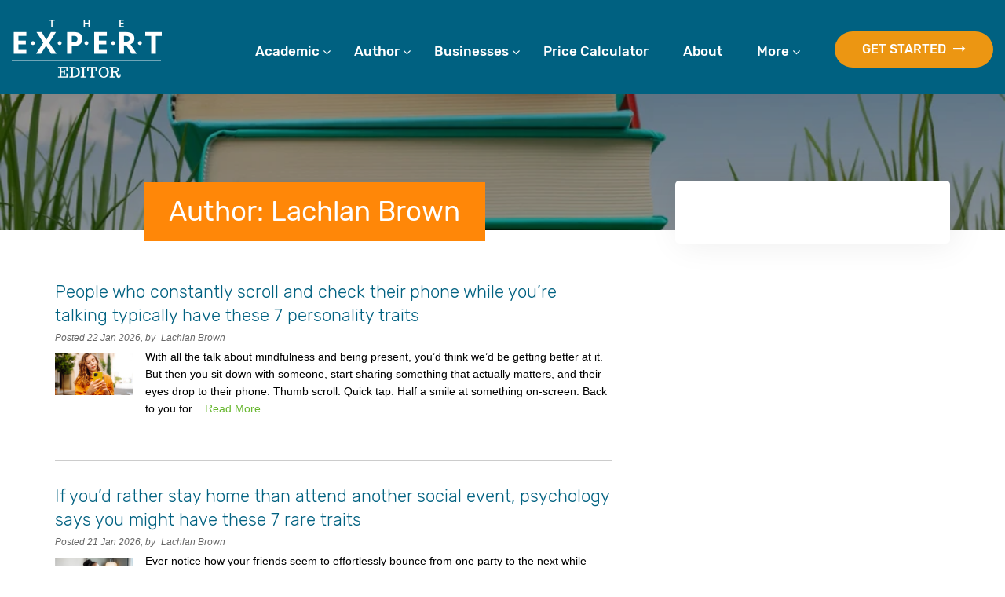

--- FILE ---
content_type: text/html; charset=UTF-8
request_url: https://experteditor.com.au/blog/author/lachlan-brown/
body_size: 20493
content:
<!DOCTYPE html>
<html lang="en-AU" class="no-js">
<head>
	<meta charset="UTF-8">
	<meta name="viewport" content="width=device-width, initial-scale=1">
	<link rel="profile" href="https://gmpg.org/xfn/11">
	
		<link rel="stylesheet" href="https://experteditor.com.au/wp-content/themes/webalive/css/font-awesome.min.css" type="text/css">
	<script type="pmdelayedscript" data-cfasync="false" data-no-optimize="1" data-no-defer="1" data-no-minify="1">!function(e,c){e[c]=e[c]+(e[c]&&" ")+"quform-js"}(document.documentElement,"className");</script><script type="pmdelayedscript" data-cfasync="false" data-no-optimize="1" data-no-defer="1" data-no-minify="1">(function(html){html.className = html.className.replace(/\bno-js\b/,'js')})(document.documentElement);</script>
					<style type="text/css" id="cst_font_data">
						@font-face {
	font-family: 'Charter';
	font-weight: 400;
	src: url('https://experteditor.com.au/wp-content/uploads/2023/12/charter_regular-webfont.woff') format('woff');
}
@font-face {
	font-family: 'Fira Sans';
	font-weight: 800;
	src: url('https://experteditor.com.au/wp-content/uploads/2023/12/fira-sans-v16-latin-800-.woff2') format('woff2'),
		url('https://experteditor.com.au/wp-content/uploads/2023/12/fira-sans-v16-latin-800.woff') format('woff');
}					</style>
				<meta name='robots' content='index, follow, max-image-preview:large, max-snippet:-1, max-video-preview:-1' />
<link rel='dns-prefetch' href='//fonts.bunny.net'>
	<script type="pmdelayedscript" data-perfmatters-type="text/javascript" data-cfasync="false" data-no-optimize="1" data-no-defer="1" data-no-minify="1">
		ajax_url = 'https://experteditor.com.au/wp-admin/admin-ajax.php';
		home_url = 'https://experteditor.com.au';
		directory_url = 'https://experteditor.com.au/wp-content/themes/webalive';
	</script>
	
	<!-- This site is optimized with the Yoast SEO plugin v21.9.1 - https://yoast.com/wordpress/plugins/seo/ -->
	<title>Lachlan Brown, Author at The Expert Editor</title><link rel='preload' href='https://experteditorcomau.bigscoots-staging.com/wp-content/themes/webalive/images/hero-bg.jpg' as='image'><link rel="preload" href="https://experteditor.com.au/wp-content/themes/webalive/images/company-logo.png" as="image" fetchpriority="high" /><link rel="preload" href="https://experteditor.com.au/wp-content/themes/webalive/images/thumbnail-featured-default.jpg" as="image" fetchpriority="high" /><link rel='preload' href='https://experteditor.com.au/wp-content/themes/webalive/fonts/Rubik-Medium.woff2' as='font' type='font/woff2' crossorigin><link rel='preload' href='https://experteditor.com.au/wp-content/plugins/quform/fonts/fontawesome-webfont.woff2?v=4.7.0' as='font' crossorigin><link rel='preload' href='https://experteditor.com.au/wp-content/themes/webalive/fonts/Rubik-Light.woff2' as='font' type='font/woff2' crossorigin><link rel='preload' href='https://experteditor.com.au/wp-content/themes/webalive/fonts/Rubik-Italic.woff2' as='font' type='font/woff2' crossorigin><link rel='preload' href='https://experteditor.com.au/wp-content/themes/webalive/fonts/Rubik-Regular.woff2' as='font' type='font/woff2' crossorigin><link rel='preload' href='https://fonts.bunny.net/open-sans/files/open-sans-latin-400-normal.woff2' as='font' type='font/woff2' crossorigin><style id="perfmatters-used-css">@-webkit-keyframes pulsate{0%{transform:scale(.1);opacity:0;}50%{opacity:1;}100%{transform:scale(1.2);opacity:0;}}@keyframes pulsate{0%{transform:scale(.1);opacity:0;}50%{opacity:1;}100%{transform:scale(1.2);opacity:0;}}@-moz-keyframes pulsate{0%{transform:scale(.1);opacity:0;}50%{opacity:1;}100%{transform:scale(1.2);opacity:0;}}@-o-keyframes pulsate{0%{transform:scale(.1);opacity:0;}50%{opacity:1;}100%{transform:scale(1.2);opacity:0;}}@-ms-keyframes pulsate{0%{transform:scale(.1);opacity:0;}50%{opacity:1;}100%{transform:scale(1.2);opacity:0;}}:where(.wp-block-button__link){border-radius:9999px;box-shadow:none;padding:calc(.667em + 2px) calc(1.333em + 2px);text-decoration:none;}:where(.wp-block-columns){margin-bottom:1.75em;}:where(.wp-block-columns.has-background){padding:1.25em 2.375em;}:where(.wp-block-post-comments input[type=submit]){border:none;}:where(.wp-block-cover-image:not(.has-text-color)),:where(.wp-block-cover:not(.has-text-color)){color:#fff;}:where(.wp-block-cover-image.is-light:not(.has-text-color)),:where(.wp-block-cover.is-light:not(.has-text-color)){color:#000;}:where(.wp-block-file){margin-bottom:1.5em;}:where(.wp-block-file__button){border-radius:2em;display:inline-block;padding:.5em 1em;}:where(.wp-block-file__button):is(a):active,:where(.wp-block-file__button):is(a):focus,:where(.wp-block-file__button):is(a):hover,:where(.wp-block-file__button):is(a):visited{box-shadow:none;color:#fff;opacity:.85;text-decoration:none;}@keyframes turn-on-visibility{0%{opacity:0;}to{opacity:1;}}@keyframes turn-off-visibility{0%{opacity:1;visibility:visible;}99%{opacity:0;visibility:visible;}to{opacity:0;visibility:hidden;}}@keyframes lightbox-zoom-in{0%{transform:translate(calc(-50vw + var(--wp--lightbox-initial-left-position)),calc(-50vh + var(--wp--lightbox-initial-top-position))) scale(var(--wp--lightbox-scale));}to{transform:translate(-50%,-50%) scale(1);}}@keyframes lightbox-zoom-out{0%{transform:translate(-50%,-50%) scale(1);visibility:visible;}99%{visibility:visible;}to{transform:translate(calc(-50vw + var(--wp--lightbox-initial-left-position)),calc(-50vh + var(--wp--lightbox-initial-top-position))) scale(var(--wp--lightbox-scale));visibility:hidden;}}:where(.wp-block-latest-comments:not([style*=line-height] .wp-block-latest-comments__comment)){line-height:1.1;}:where(.wp-block-latest-comments:not([style*=line-height] .wp-block-latest-comments__comment-excerpt p)){line-height:1.8;}ol,ul{box-sizing:border-box;}:where(.wp-block-navigation.has-background .wp-block-navigation-item a:not(.wp-element-button)),:where(.wp-block-navigation.has-background .wp-block-navigation-submenu a:not(.wp-element-button)){padding:.5em 1em;}:where(.wp-block-navigation .wp-block-navigation__submenu-container .wp-block-navigation-item a:not(.wp-element-button)),:where(.wp-block-navigation .wp-block-navigation__submenu-container .wp-block-navigation-submenu a:not(.wp-element-button)),:where(.wp-block-navigation .wp-block-navigation__submenu-container .wp-block-navigation-submenu button.wp-block-navigation-item__content),:where(.wp-block-navigation .wp-block-navigation__submenu-container .wp-block-pages-list__item button.wp-block-navigation-item__content){padding:.5em 1em;}@keyframes overlay-menu__fade-in-animation{0%{opacity:0;transform:translateY(.5em);}to{opacity:1;transform:translateY(0);}}:where(p.has-text-color:not(.has-link-color)) a{color:inherit;}:where(.wp-block-post-excerpt){margin-bottom:var(--wp--style--block-gap);margin-top:var(--wp--style--block-gap);}:where(.wp-block-preformatted.has-background){padding:1.25em 2.375em;}:where(.wp-block-pullquote){margin:0 0 1em;}:where(.wp-block-search__button){border:1px solid #ccc;padding:6px 10px;}:where(.wp-block-search__button-inside .wp-block-search__inside-wrapper){border:1px solid #949494;box-sizing:border-box;padding:4px;}:where(.wp-block-search__button-inside .wp-block-search__inside-wrapper) :where(.wp-block-search__button){padding:4px 8px;}:where(.wp-block-term-description){margin-bottom:var(--wp--style--block-gap);margin-top:var(--wp--style--block-gap);}:where(pre.wp-block-verse){font-family:inherit;}:root{--wp--preset--font-size--normal:16px;--wp--preset--font-size--huge:42px;}.screen-reader-text{clip:rect(1px,1px,1px,1px);word-wrap:normal !important;border:0;-webkit-clip-path:inset(50%);clip-path:inset(50%);height:1px;margin:-1px;overflow:hidden;padding:0;position:absolute;width:1px;}.screen-reader-text:focus{clip:auto !important;background-color:#ddd;-webkit-clip-path:none;clip-path:none;color:#444;display:block;font-size:1em;height:auto;left:5px;line-height:normal;padding:15px 23px 14px;text-decoration:none;top:5px;width:auto;z-index:100000;}html :where(.has-border-color){border-style:solid;}html :where([style*=border-top-color]){border-top-style:solid;}html :where([style*=border-right-color]){border-right-style:solid;}html :where([style*=border-bottom-color]){border-bottom-style:solid;}html :where([style*=border-left-color]){border-left-style:solid;}html :where([style*=border-width]){border-style:solid;}html :where([style*=border-top-width]){border-top-style:solid;}html :where([style*=border-right-width]){border-right-style:solid;}html :where([style*=border-bottom-width]){border-bottom-style:solid;}html :where([style*=border-left-width]){border-left-style:solid;}html :where(img[class*=wp-image-]){height:auto;max-width:100%;}:where(figure){margin:0 0 1em;}html :where(.is-position-sticky){--wp-admin--admin-bar--position-offset:var(--wp-admin--admin-bar--height,0px);}@media screen and (max-width:600px){html :where(.is-position-sticky){--wp-admin--admin-bar--position-offset:0px;}}</style>
	<link rel="canonical" href="https://experteditor.com.au/blog/author/lachlan-brown/" />
	<link rel="next" href="https://experteditor.com.au/blog/author/lachlan-brown/page/2/" />
	<meta property="og:locale" content="en_US" />
	<meta property="og:type" content="profile" />
	<meta property="og:title" content="Lachlan Brown, Author at The Expert Editor" />
	<meta property="og:url" content="https://experteditor.com.au/blog/author/lachlan-brown/" />
	<meta property="og:site_name" content="The Expert Editor" />
	<meta property="og:image" content="https://secure.gravatar.com/avatar/74dc59bb5067838ab933831f42e948b8?s=500&d=mm&r=g" />
	<meta name="twitter:card" content="summary_large_image" />
	<script type="application/ld+json" class="yoast-schema-graph">{"@context":"https://schema.org","@graph":[{"@type":"ProfilePage","@id":"https://experteditor.com.au/blog/author/lachlan-brown/","url":"https://experteditor.com.au/blog/author/lachlan-brown/","name":"Lachlan Brown, Author at The Expert Editor","isPartOf":{"@id":"https://experteditor.com.au/#website"},"primaryImageOfPage":{"@id":"https://experteditor.com.au/blog/author/lachlan-brown/#primaryimage"},"image":{"@id":"https://experteditor.com.au/blog/author/lachlan-brown/#primaryimage"},"thumbnailUrl":"https://experteditor.com.au/wp-content/uploads/2026/01/People-who-constantly-scroll-and-check-their-phone-while-youre-talking-typically-have-these-7-personality-traits.png","breadcrumb":{"@id":"https://experteditor.com.au/blog/author/lachlan-brown/#breadcrumb"},"inLanguage":"en-AU","potentialAction":[{"@type":"ReadAction","target":["https://experteditor.com.au/blog/author/lachlan-brown/"]}]},{"@type":"ImageObject","inLanguage":"en-AU","@id":"https://experteditor.com.au/blog/author/lachlan-brown/#primaryimage","url":"https://experteditor.com.au/wp-content/uploads/2026/01/People-who-constantly-scroll-and-check-their-phone-while-youre-talking-typically-have-these-7-personality-traits.png","contentUrl":"https://experteditor.com.au/wp-content/uploads/2026/01/People-who-constantly-scroll-and-check-their-phone-while-youre-talking-typically-have-these-7-personality-traits.png","width":1600,"height":840},{"@type":"BreadcrumbList","@id":"https://experteditor.com.au/blog/author/lachlan-brown/#breadcrumb","itemListElement":[{"@type":"ListItem","position":1,"name":"Home","item":"https://experteditor.com.au/"},{"@type":"ListItem","position":2,"name":"Archives for Lachlan Brown"}]},{"@type":"WebSite","@id":"https://experteditor.com.au/#website","url":"https://experteditor.com.au/","name":"The Expert Editor","description":"","potentialAction":[{"@type":"SearchAction","target":{"@type":"EntryPoint","urlTemplate":"https://experteditor.com.au/?s={search_term_string}"},"query-input":"required name=search_term_string"}],"inLanguage":"en-AU"},{"@type":"Person","@id":"https://experteditor.com.au/#/schema/person/0473007b659427fce543ee39687d2d32","name":"Lachlan Brown","image":{"@type":"ImageObject","inLanguage":"en-AU","@id":"https://experteditor.com.au/#/schema/person/image/","url":"https://secure.gravatar.com/avatar/74dc59bb5067838ab933831f42e948b8?s=96&d=mm&r=g","contentUrl":"https://secure.gravatar.com/avatar/74dc59bb5067838ab933831f42e948b8?s=96&d=mm&r=g","caption":"Lachlan Brown"},"mainEntityOfPage":{"@id":"https://experteditor.com.au/blog/author/lachlan-brown/"}}]}</script>
	<!-- / Yoast SEO plugin. -->


<link rel='dns-prefetch' href='//scripts.mediavine.com' />
<link rel='dns-prefetch' href='//plausible.io' />
<link rel='dns-prefetch' href='//fonts.googleapis.com' />
<link rel="alternate" type="application/rss+xml" title="The Expert Editor &raquo; Feed" href="https://experteditor.com.au/feed/" />
<link rel="alternate" type="application/rss+xml" title="The Expert Editor &raquo; Comments Feed" href="https://experteditor.com.au/comments/feed/" />
<link rel="alternate" type="application/rss+xml" title="The Expert Editor &raquo; Posts by Lachlan Brown Feed" href="https://experteditor.com.au/blog/author/lachlan-brown/feed/" />
<!-- experteditor.com.au is managing ads with Advanced Ads 1.47.5 --><script id="hacks-ready" type="pmdelayedscript" data-cfasync="false" data-no-optimize="1" data-no-defer="1" data-no-minify="1">
			window.advanced_ads_ready=function(e,a){a=a||"complete";var d=function(e){return"interactive"===a?"loading"!==e:"complete"===e};d(document.readyState)?e():document.addEventListener("readystatechange",(function(a){d(a.target.readyState)&&e()}),{once:"interactive"===a})},window.advanced_ads_ready_queue=window.advanced_ads_ready_queue||[];		</script>
		<link rel="stylesheet" id="structured-content-frontend-css" type="text/css" media="all" data-pmdelayedstyle="https://experteditor.com.au/wp-content/cache/perfmatters/experteditor.com.au/minify/5c430c2b9ad6.blocks.style.build.min.css?ver=1.6.2"></link>
<link rel='stylesheet' id='bootstrap.min-css' href='https://experteditor.com.au/wp-content/themes/webalive/additional-lib/bootstrap/3.3.6/css/bootstrap.min.css?ver=6.4.7' type='text/css' media='' />
<link rel='stylesheet' id='bxslider.css-css' href='https://experteditor.com.au/wp-content/themes/webalive/additional-lib/jquery.bxslider/jquery.bxslider.css?ver=6.4.7' type='text/css' media='' />
<link rel='stylesheet' id='colorbox.css-css' href='https://experteditor.com.au/wp-content/themes/webalive/additional-lib/colorbox/colorbox.css?ver=6.4.7' type='text/css' media='' />
<link rel='stylesheet' id='ui_css-css' href='https://experteditor.com.au/wp-content/themes/webalive/css/jquery-ui.min.css?ver=3.4.1' type='text/css' media='all' />
<style type="text/css">@font-face {font-family:Merriweather;font-style:normal;font-weight:400;src:url(/cf-fonts/s/merriweather/5.0.11/vietnamese/400/normal.woff2);unicode-range:U+0102-0103,U+0110-0111,U+0128-0129,U+0168-0169,U+01A0-01A1,U+01AF-01B0,U+0300-0301,U+0303-0304,U+0308-0309,U+0323,U+0329,U+1EA0-1EF9,U+20AB;font-display:swap;}@font-face {font-family:Merriweather;font-style:normal;font-weight:400;src:url(/cf-fonts/s/merriweather/5.0.11/cyrillic-ext/400/normal.woff2);unicode-range:U+0460-052F,U+1C80-1C88,U+20B4,U+2DE0-2DFF,U+A640-A69F,U+FE2E-FE2F;font-display:swap;}@font-face {font-family:Merriweather;font-style:normal;font-weight:400;src:url(/cf-fonts/s/merriweather/5.0.11/latin/400/normal.woff2);unicode-range:U+0000-00FF,U+0131,U+0152-0153,U+02BB-02BC,U+02C6,U+02DA,U+02DC,U+0304,U+0308,U+0329,U+2000-206F,U+2074,U+20AC,U+2122,U+2191,U+2193,U+2212,U+2215,U+FEFF,U+FFFD;font-display:swap;}@font-face {font-family:Merriweather;font-style:normal;font-weight:400;src:url(/cf-fonts/s/merriweather/5.0.11/latin-ext/400/normal.woff2);unicode-range:U+0100-02AF,U+0304,U+0308,U+0329,U+1E00-1E9F,U+1EF2-1EFF,U+2020,U+20A0-20AB,U+20AD-20CF,U+2113,U+2C60-2C7F,U+A720-A7FF;font-display:swap;}@font-face {font-family:Merriweather;font-style:normal;font-weight:400;src:url(/cf-fonts/s/merriweather/5.0.11/cyrillic/400/normal.woff2);unicode-range:U+0301,U+0400-045F,U+0490-0491,U+04B0-04B1,U+2116;font-display:swap;}@font-face {font-family:Merriweather;font-style:normal;font-weight:700;src:url(/cf-fonts/s/merriweather/5.0.11/cyrillic/700/normal.woff2);unicode-range:U+0301,U+0400-045F,U+0490-0491,U+04B0-04B1,U+2116;font-display:swap;}@font-face {font-family:Merriweather;font-style:normal;font-weight:700;src:url(/cf-fonts/s/merriweather/5.0.11/latin-ext/700/normal.woff2);unicode-range:U+0100-02AF,U+0304,U+0308,U+0329,U+1E00-1E9F,U+1EF2-1EFF,U+2020,U+20A0-20AB,U+20AD-20CF,U+2113,U+2C60-2C7F,U+A720-A7FF;font-display:swap;}@font-face {font-family:Merriweather;font-style:normal;font-weight:700;src:url(/cf-fonts/s/merriweather/5.0.11/cyrillic-ext/700/normal.woff2);unicode-range:U+0460-052F,U+1C80-1C88,U+20B4,U+2DE0-2DFF,U+A640-A69F,U+FE2E-FE2F;font-display:swap;}@font-face {font-family:Merriweather;font-style:normal;font-weight:700;src:url(/cf-fonts/s/merriweather/5.0.11/latin/700/normal.woff2);unicode-range:U+0000-00FF,U+0131,U+0152-0153,U+02BB-02BC,U+02C6,U+02DA,U+02DC,U+0304,U+0308,U+0329,U+2000-206F,U+2074,U+20AC,U+2122,U+2191,U+2193,U+2212,U+2215,U+FEFF,U+FFFD;font-display:swap;}@font-face {font-family:Merriweather;font-style:normal;font-weight:700;src:url(/cf-fonts/s/merriweather/5.0.11/vietnamese/700/normal.woff2);unicode-range:U+0102-0103,U+0110-0111,U+0128-0129,U+0168-0169,U+01A0-01A1,U+01AF-01B0,U+0300-0301,U+0303-0304,U+0308-0309,U+0323,U+0329,U+1EA0-1EF9,U+20AB;font-display:swap;}@font-face {font-family:Merriweather;font-style:normal;font-weight:900;src:url(/cf-fonts/s/merriweather/5.0.11/cyrillic-ext/900/normal.woff2);unicode-range:U+0460-052F,U+1C80-1C88,U+20B4,U+2DE0-2DFF,U+A640-A69F,U+FE2E-FE2F;font-display:swap;}@font-face {font-family:Merriweather;font-style:normal;font-weight:900;src:url(/cf-fonts/s/merriweather/5.0.11/latin/900/normal.woff2);unicode-range:U+0000-00FF,U+0131,U+0152-0153,U+02BB-02BC,U+02C6,U+02DA,U+02DC,U+0304,U+0308,U+0329,U+2000-206F,U+2074,U+20AC,U+2122,U+2191,U+2193,U+2212,U+2215,U+FEFF,U+FFFD;font-display:swap;}@font-face {font-family:Merriweather;font-style:normal;font-weight:900;src:url(/cf-fonts/s/merriweather/5.0.11/vietnamese/900/normal.woff2);unicode-range:U+0102-0103,U+0110-0111,U+0128-0129,U+0168-0169,U+01A0-01A1,U+01AF-01B0,U+0300-0301,U+0303-0304,U+0308-0309,U+0323,U+0329,U+1EA0-1EF9,U+20AB;font-display:swap;}@font-face {font-family:Merriweather;font-style:normal;font-weight:900;src:url(/cf-fonts/s/merriweather/5.0.11/cyrillic/900/normal.woff2);unicode-range:U+0301,U+0400-045F,U+0490-0491,U+04B0-04B1,U+2116;font-display:swap;}@font-face {font-family:Merriweather;font-style:normal;font-weight:900;src:url(/cf-fonts/s/merriweather/5.0.11/latin-ext/900/normal.woff2);unicode-range:U+0100-02AF,U+0304,U+0308,U+0329,U+1E00-1E9F,U+1EF2-1EFF,U+2020,U+20A0-20AB,U+20AD-20CF,U+2113,U+2C60-2C7F,U+A720-A7FF;font-display:swap;}@font-face {font-family:Merriweather;font-style:italic;font-weight:400;src:url(/cf-fonts/s/merriweather/5.0.11/vietnamese/400/italic.woff2);unicode-range:U+0102-0103,U+0110-0111,U+0128-0129,U+0168-0169,U+01A0-01A1,U+01AF-01B0,U+0300-0301,U+0303-0304,U+0308-0309,U+0323,U+0329,U+1EA0-1EF9,U+20AB;font-display:swap;}@font-face {font-family:Merriweather;font-style:italic;font-weight:400;src:url(/cf-fonts/s/merriweather/5.0.11/cyrillic-ext/400/italic.woff2);unicode-range:U+0460-052F,U+1C80-1C88,U+20B4,U+2DE0-2DFF,U+A640-A69F,U+FE2E-FE2F;font-display:swap;}@font-face {font-family:Merriweather;font-style:italic;font-weight:400;src:url(/cf-fonts/s/merriweather/5.0.11/latin/400/italic.woff2);unicode-range:U+0000-00FF,U+0131,U+0152-0153,U+02BB-02BC,U+02C6,U+02DA,U+02DC,U+0304,U+0308,U+0329,U+2000-206F,U+2074,U+20AC,U+2122,U+2191,U+2193,U+2212,U+2215,U+FEFF,U+FFFD;font-display:swap;}@font-face {font-family:Merriweather;font-style:italic;font-weight:400;src:url(/cf-fonts/s/merriweather/5.0.11/cyrillic/400/italic.woff2);unicode-range:U+0301,U+0400-045F,U+0490-0491,U+04B0-04B1,U+2116;font-display:swap;}@font-face {font-family:Merriweather;font-style:italic;font-weight:400;src:url(/cf-fonts/s/merriweather/5.0.11/latin-ext/400/italic.woff2);unicode-range:U+0100-02AF,U+0304,U+0308,U+0329,U+1E00-1E9F,U+1EF2-1EFF,U+2020,U+20A0-20AB,U+20AD-20CF,U+2113,U+2C60-2C7F,U+A720-A7FF;font-display:swap;}@font-face {font-family:Merriweather;font-style:italic;font-weight:700;src:url(/cf-fonts/s/merriweather/5.0.11/cyrillic/700/italic.woff2);unicode-range:U+0301,U+0400-045F,U+0490-0491,U+04B0-04B1,U+2116;font-display:swap;}@font-face {font-family:Merriweather;font-style:italic;font-weight:700;src:url(/cf-fonts/s/merriweather/5.0.11/cyrillic-ext/700/italic.woff2);unicode-range:U+0460-052F,U+1C80-1C88,U+20B4,U+2DE0-2DFF,U+A640-A69F,U+FE2E-FE2F;font-display:swap;}@font-face {font-family:Merriweather;font-style:italic;font-weight:700;src:url(/cf-fonts/s/merriweather/5.0.11/latin-ext/700/italic.woff2);unicode-range:U+0100-02AF,U+0304,U+0308,U+0329,U+1E00-1E9F,U+1EF2-1EFF,U+2020,U+20A0-20AB,U+20AD-20CF,U+2113,U+2C60-2C7F,U+A720-A7FF;font-display:swap;}@font-face {font-family:Merriweather;font-style:italic;font-weight:700;src:url(/cf-fonts/s/merriweather/5.0.11/vietnamese/700/italic.woff2);unicode-range:U+0102-0103,U+0110-0111,U+0128-0129,U+0168-0169,U+01A0-01A1,U+01AF-01B0,U+0300-0301,U+0303-0304,U+0308-0309,U+0323,U+0329,U+1EA0-1EF9,U+20AB;font-display:swap;}@font-face {font-family:Merriweather;font-style:italic;font-weight:700;src:url(/cf-fonts/s/merriweather/5.0.11/latin/700/italic.woff2);unicode-range:U+0000-00FF,U+0131,U+0152-0153,U+02BB-02BC,U+02C6,U+02DA,U+02DC,U+0304,U+0308,U+0329,U+2000-206F,U+2074,U+20AC,U+2122,U+2191,U+2193,U+2212,U+2215,U+FEFF,U+FFFD;font-display:swap;}@font-face {font-family:Merriweather;font-style:italic;font-weight:900;src:url(/cf-fonts/s/merriweather/5.0.11/cyrillic-ext/900/italic.woff2);unicode-range:U+0460-052F,U+1C80-1C88,U+20B4,U+2DE0-2DFF,U+A640-A69F,U+FE2E-FE2F;font-display:swap;}@font-face {font-family:Merriweather;font-style:italic;font-weight:900;src:url(/cf-fonts/s/merriweather/5.0.11/vietnamese/900/italic.woff2);unicode-range:U+0102-0103,U+0110-0111,U+0128-0129,U+0168-0169,U+01A0-01A1,U+01AF-01B0,U+0300-0301,U+0303-0304,U+0308-0309,U+0323,U+0329,U+1EA0-1EF9,U+20AB;font-display:swap;}@font-face {font-family:Merriweather;font-style:italic;font-weight:900;src:url(/cf-fonts/s/merriweather/5.0.11/latin/900/italic.woff2);unicode-range:U+0000-00FF,U+0131,U+0152-0153,U+02BB-02BC,U+02C6,U+02DA,U+02DC,U+0304,U+0308,U+0329,U+2000-206F,U+2074,U+20AC,U+2122,U+2191,U+2193,U+2212,U+2215,U+FEFF,U+FFFD;font-display:swap;}@font-face {font-family:Merriweather;font-style:italic;font-weight:900;src:url(/cf-fonts/s/merriweather/5.0.11/latin-ext/900/italic.woff2);unicode-range:U+0100-02AF,U+0304,U+0308,U+0329,U+1E00-1E9F,U+1EF2-1EFF,U+2020,U+20A0-20AB,U+20AD-20CF,U+2113,U+2C60-2C7F,U+A720-A7FF;font-display:swap;}@font-face {font-family:Merriweather;font-style:italic;font-weight:900;src:url(/cf-fonts/s/merriweather/5.0.11/cyrillic/900/italic.woff2);unicode-range:U+0301,U+0400-045F,U+0490-0491,U+04B0-04B1,U+2116;font-display:swap;}@font-face {font-family:Montserrat;font-style:normal;font-weight:400;src:url(/cf-fonts/s/montserrat/5.0.16/latin/400/normal.woff2);unicode-range:U+0000-00FF,U+0131,U+0152-0153,U+02BB-02BC,U+02C6,U+02DA,U+02DC,U+0304,U+0308,U+0329,U+2000-206F,U+2074,U+20AC,U+2122,U+2191,U+2193,U+2212,U+2215,U+FEFF,U+FFFD;font-display:swap;}@font-face {font-family:Montserrat;font-style:normal;font-weight:400;src:url(/cf-fonts/s/montserrat/5.0.16/cyrillic-ext/400/normal.woff2);unicode-range:U+0460-052F,U+1C80-1C88,U+20B4,U+2DE0-2DFF,U+A640-A69F,U+FE2E-FE2F;font-display:swap;}@font-face {font-family:Montserrat;font-style:normal;font-weight:400;src:url(/cf-fonts/s/montserrat/5.0.16/cyrillic/400/normal.woff2);unicode-range:U+0301,U+0400-045F,U+0490-0491,U+04B0-04B1,U+2116;font-display:swap;}@font-face {font-family:Montserrat;font-style:normal;font-weight:400;src:url(/cf-fonts/s/montserrat/5.0.16/latin-ext/400/normal.woff2);unicode-range:U+0100-02AF,U+0304,U+0308,U+0329,U+1E00-1E9F,U+1EF2-1EFF,U+2020,U+20A0-20AB,U+20AD-20CF,U+2113,U+2C60-2C7F,U+A720-A7FF;font-display:swap;}@font-face {font-family:Montserrat;font-style:normal;font-weight:400;src:url(/cf-fonts/s/montserrat/5.0.16/vietnamese/400/normal.woff2);unicode-range:U+0102-0103,U+0110-0111,U+0128-0129,U+0168-0169,U+01A0-01A1,U+01AF-01B0,U+0300-0301,U+0303-0304,U+0308-0309,U+0323,U+0329,U+1EA0-1EF9,U+20AB;font-display:swap;}@font-face {font-family:Montserrat;font-style:normal;font-weight:700;src:url(/cf-fonts/s/montserrat/5.0.16/latin/700/normal.woff2);unicode-range:U+0000-00FF,U+0131,U+0152-0153,U+02BB-02BC,U+02C6,U+02DA,U+02DC,U+0304,U+0308,U+0329,U+2000-206F,U+2074,U+20AC,U+2122,U+2191,U+2193,U+2212,U+2215,U+FEFF,U+FFFD;font-display:swap;}@font-face {font-family:Montserrat;font-style:normal;font-weight:700;src:url(/cf-fonts/s/montserrat/5.0.16/cyrillic/700/normal.woff2);unicode-range:U+0301,U+0400-045F,U+0490-0491,U+04B0-04B1,U+2116;font-display:swap;}@font-face {font-family:Montserrat;font-style:normal;font-weight:700;src:url(/cf-fonts/s/montserrat/5.0.16/latin-ext/700/normal.woff2);unicode-range:U+0100-02AF,U+0304,U+0308,U+0329,U+1E00-1E9F,U+1EF2-1EFF,U+2020,U+20A0-20AB,U+20AD-20CF,U+2113,U+2C60-2C7F,U+A720-A7FF;font-display:swap;}@font-face {font-family:Montserrat;font-style:normal;font-weight:700;src:url(/cf-fonts/s/montserrat/5.0.16/vietnamese/700/normal.woff2);unicode-range:U+0102-0103,U+0110-0111,U+0128-0129,U+0168-0169,U+01A0-01A1,U+01AF-01B0,U+0300-0301,U+0303-0304,U+0308-0309,U+0323,U+0329,U+1EA0-1EF9,U+20AB;font-display:swap;}@font-face {font-family:Montserrat;font-style:normal;font-weight:700;src:url(/cf-fonts/s/montserrat/5.0.16/cyrillic-ext/700/normal.woff2);unicode-range:U+0460-052F,U+1C80-1C88,U+20B4,U+2DE0-2DFF,U+A640-A69F,U+FE2E-FE2F;font-display:swap;}@font-face {font-family:Inconsolata;font-style:normal;font-weight:400;src:url(/cf-fonts/s/inconsolata/5.0.16/vietnamese/400/normal.woff2);unicode-range:U+0102-0103,U+0110-0111,U+0128-0129,U+0168-0169,U+01A0-01A1,U+01AF-01B0,U+0300-0301,U+0303-0304,U+0308-0309,U+0323,U+0329,U+1EA0-1EF9,U+20AB;font-display:swap;}@font-face {font-family:Inconsolata;font-style:normal;font-weight:400;src:url(/cf-fonts/s/inconsolata/5.0.16/latin/400/normal.woff2);unicode-range:U+0000-00FF,U+0131,U+0152-0153,U+02BB-02BC,U+02C6,U+02DA,U+02DC,U+0304,U+0308,U+0329,U+2000-206F,U+2074,U+20AC,U+2122,U+2191,U+2193,U+2212,U+2215,U+FEFF,U+FFFD;font-display:swap;}@font-face {font-family:Inconsolata;font-style:normal;font-weight:400;src:url(/cf-fonts/s/inconsolata/5.0.16/latin-ext/400/normal.woff2);unicode-range:U+0100-02AF,U+0304,U+0308,U+0329,U+1E00-1E9F,U+1EF2-1EFF,U+2020,U+20A0-20AB,U+20AD-20CF,U+2113,U+2C60-2C7F,U+A720-A7FF;font-display:swap;}</style>
<link rel='stylesheet' id='genericons-css' href='https://experteditor.com.au/wp-content/themes/webalive/genericons/genericons.css?ver=3.4.1' type='text/css' media='all' />
<link rel='stylesheet' id='twentysixteen-style-css' href='https://experteditor.com.au/wp-content/themes/webalive/style.css?ver=6.4.7' type='text/css' media='all' />
<!--[if lt IE 10]>
<link rel="stylesheet" id="twentysixteen-ie-css" href="https://experteditor.com.au/wp-content/cache/perfmatters/experteditor.com.au/minify/c4befec0a6e1.ie.min.css?ver=20160412" type="text/css" media="all"></link>
<![endif]-->
<!--[if lt IE 9]>
<link rel="stylesheet" id="twentysixteen-ie8-css" href="https://experteditor.com.au/wp-content/cache/perfmatters/experteditor.com.au/minify/22870c763f8a.ie8.min.css?ver=20160412" type="text/css" media="all"></link>
<![endif]-->
<!--[if lt IE 8]>
<link rel="stylesheet" id="twentysixteen-ie7-css" href="https://experteditor.com.au/wp-content/cache/perfmatters/experteditor.com.au/minify/b0c5ff1a5ebd.ie7.min.css?ver=20160412" type="text/css" media="all"></link>
<![endif]-->
<link rel="stylesheet" id="wp-block-library-css" type="text/css" media="all" data-pmdelayedstyle="https://experteditor.com.au/wp-includes/css/dist/block-library/style.min.css?ver=6.4.7"></link>
<link rel="stylesheet" id="mpp_gutenberg-css" type="text/css" media="all" data-pmdelayedstyle="https://experteditor.com.au/wp-content/plugins/metronet-profile-picture/dist/blocks.style.build.css?ver=2.6.0"></link>
<style id='classic-theme-styles-inline-css' type='text/css'>
/*! This file is auto-generated */
.wp-block-button__link{color:#fff;background-color:#32373c;border-radius:9999px;box-shadow:none;text-decoration:none;padding:calc(.667em + 2px) calc(1.333em + 2px);font-size:1.125em}.wp-block-file__button{background:#32373c;color:#fff;text-decoration:none}
</style>
<style id='global-styles-inline-css' type='text/css'>
body{--wp--preset--color--black: #000000;--wp--preset--color--cyan-bluish-gray: #abb8c3;--wp--preset--color--white: #ffffff;--wp--preset--color--pale-pink: #f78da7;--wp--preset--color--vivid-red: #cf2e2e;--wp--preset--color--luminous-vivid-orange: #ff6900;--wp--preset--color--luminous-vivid-amber: #fcb900;--wp--preset--color--light-green-cyan: #7bdcb5;--wp--preset--color--vivid-green-cyan: #00d084;--wp--preset--color--pale-cyan-blue: #8ed1fc;--wp--preset--color--vivid-cyan-blue: #0693e3;--wp--preset--color--vivid-purple: #9b51e0;--wp--preset--gradient--vivid-cyan-blue-to-vivid-purple: linear-gradient(135deg,rgba(6,147,227,1) 0%,rgb(155,81,224) 100%);--wp--preset--gradient--light-green-cyan-to-vivid-green-cyan: linear-gradient(135deg,rgb(122,220,180) 0%,rgb(0,208,130) 100%);--wp--preset--gradient--luminous-vivid-amber-to-luminous-vivid-orange: linear-gradient(135deg,rgba(252,185,0,1) 0%,rgba(255,105,0,1) 100%);--wp--preset--gradient--luminous-vivid-orange-to-vivid-red: linear-gradient(135deg,rgba(255,105,0,1) 0%,rgb(207,46,46) 100%);--wp--preset--gradient--very-light-gray-to-cyan-bluish-gray: linear-gradient(135deg,rgb(238,238,238) 0%,rgb(169,184,195) 100%);--wp--preset--gradient--cool-to-warm-spectrum: linear-gradient(135deg,rgb(74,234,220) 0%,rgb(151,120,209) 20%,rgb(207,42,186) 40%,rgb(238,44,130) 60%,rgb(251,105,98) 80%,rgb(254,248,76) 100%);--wp--preset--gradient--blush-light-purple: linear-gradient(135deg,rgb(255,206,236) 0%,rgb(152,150,240) 100%);--wp--preset--gradient--blush-bordeaux: linear-gradient(135deg,rgb(254,205,165) 0%,rgb(254,45,45) 50%,rgb(107,0,62) 100%);--wp--preset--gradient--luminous-dusk: linear-gradient(135deg,rgb(255,203,112) 0%,rgb(199,81,192) 50%,rgb(65,88,208) 100%);--wp--preset--gradient--pale-ocean: linear-gradient(135deg,rgb(255,245,203) 0%,rgb(182,227,212) 50%,rgb(51,167,181) 100%);--wp--preset--gradient--electric-grass: linear-gradient(135deg,rgb(202,248,128) 0%,rgb(113,206,126) 100%);--wp--preset--gradient--midnight: linear-gradient(135deg,rgb(2,3,129) 0%,rgb(40,116,252) 100%);--wp--preset--font-size--small: 13px;--wp--preset--font-size--medium: 20px;--wp--preset--font-size--large: 36px;--wp--preset--font-size--x-large: 42px;--wp--preset--spacing--20: 0.44rem;--wp--preset--spacing--30: 0.67rem;--wp--preset--spacing--40: 1rem;--wp--preset--spacing--50: 1.5rem;--wp--preset--spacing--60: 2.25rem;--wp--preset--spacing--70: 3.38rem;--wp--preset--spacing--80: 5.06rem;--wp--preset--shadow--natural: 6px 6px 9px rgba(0, 0, 0, 0.2);--wp--preset--shadow--deep: 12px 12px 50px rgba(0, 0, 0, 0.4);--wp--preset--shadow--sharp: 6px 6px 0px rgba(0, 0, 0, 0.2);--wp--preset--shadow--outlined: 6px 6px 0px -3px rgba(255, 255, 255, 1), 6px 6px rgba(0, 0, 0, 1);--wp--preset--shadow--crisp: 6px 6px 0px rgba(0, 0, 0, 1);}:where(.is-layout-flex){gap: 0.5em;}:where(.is-layout-grid){gap: 0.5em;}body .is-layout-flow > .alignleft{float: left;margin-inline-start: 0;margin-inline-end: 2em;}body .is-layout-flow > .alignright{float: right;margin-inline-start: 2em;margin-inline-end: 0;}body .is-layout-flow > .aligncenter{margin-left: auto !important;margin-right: auto !important;}body .is-layout-constrained > .alignleft{float: left;margin-inline-start: 0;margin-inline-end: 2em;}body .is-layout-constrained > .alignright{float: right;margin-inline-start: 2em;margin-inline-end: 0;}body .is-layout-constrained > .aligncenter{margin-left: auto !important;margin-right: auto !important;}body .is-layout-constrained > :where(:not(.alignleft):not(.alignright):not(.alignfull)){max-width: var(--wp--style--global--content-size);margin-left: auto !important;margin-right: auto !important;}body .is-layout-constrained > .alignwide{max-width: var(--wp--style--global--wide-size);}body .is-layout-flex{display: flex;}body .is-layout-flex{flex-wrap: wrap;align-items: center;}body .is-layout-flex > *{margin: 0;}body .is-layout-grid{display: grid;}body .is-layout-grid > *{margin: 0;}:where(.wp-block-columns.is-layout-flex){gap: 2em;}:where(.wp-block-columns.is-layout-grid){gap: 2em;}:where(.wp-block-post-template.is-layout-flex){gap: 1.25em;}:where(.wp-block-post-template.is-layout-grid){gap: 1.25em;}.has-black-color{color: var(--wp--preset--color--black) !important;}.has-cyan-bluish-gray-color{color: var(--wp--preset--color--cyan-bluish-gray) !important;}.has-white-color{color: var(--wp--preset--color--white) !important;}.has-pale-pink-color{color: var(--wp--preset--color--pale-pink) !important;}.has-vivid-red-color{color: var(--wp--preset--color--vivid-red) !important;}.has-luminous-vivid-orange-color{color: var(--wp--preset--color--luminous-vivid-orange) !important;}.has-luminous-vivid-amber-color{color: var(--wp--preset--color--luminous-vivid-amber) !important;}.has-light-green-cyan-color{color: var(--wp--preset--color--light-green-cyan) !important;}.has-vivid-green-cyan-color{color: var(--wp--preset--color--vivid-green-cyan) !important;}.has-pale-cyan-blue-color{color: var(--wp--preset--color--pale-cyan-blue) !important;}.has-vivid-cyan-blue-color{color: var(--wp--preset--color--vivid-cyan-blue) !important;}.has-vivid-purple-color{color: var(--wp--preset--color--vivid-purple) !important;}.has-black-background-color{background-color: var(--wp--preset--color--black) !important;}.has-cyan-bluish-gray-background-color{background-color: var(--wp--preset--color--cyan-bluish-gray) !important;}.has-white-background-color{background-color: var(--wp--preset--color--white) !important;}.has-pale-pink-background-color{background-color: var(--wp--preset--color--pale-pink) !important;}.has-vivid-red-background-color{background-color: var(--wp--preset--color--vivid-red) !important;}.has-luminous-vivid-orange-background-color{background-color: var(--wp--preset--color--luminous-vivid-orange) !important;}.has-luminous-vivid-amber-background-color{background-color: var(--wp--preset--color--luminous-vivid-amber) !important;}.has-light-green-cyan-background-color{background-color: var(--wp--preset--color--light-green-cyan) !important;}.has-vivid-green-cyan-background-color{background-color: var(--wp--preset--color--vivid-green-cyan) !important;}.has-pale-cyan-blue-background-color{background-color: var(--wp--preset--color--pale-cyan-blue) !important;}.has-vivid-cyan-blue-background-color{background-color: var(--wp--preset--color--vivid-cyan-blue) !important;}.has-vivid-purple-background-color{background-color: var(--wp--preset--color--vivid-purple) !important;}.has-black-border-color{border-color: var(--wp--preset--color--black) !important;}.has-cyan-bluish-gray-border-color{border-color: var(--wp--preset--color--cyan-bluish-gray) !important;}.has-white-border-color{border-color: var(--wp--preset--color--white) !important;}.has-pale-pink-border-color{border-color: var(--wp--preset--color--pale-pink) !important;}.has-vivid-red-border-color{border-color: var(--wp--preset--color--vivid-red) !important;}.has-luminous-vivid-orange-border-color{border-color: var(--wp--preset--color--luminous-vivid-orange) !important;}.has-luminous-vivid-amber-border-color{border-color: var(--wp--preset--color--luminous-vivid-amber) !important;}.has-light-green-cyan-border-color{border-color: var(--wp--preset--color--light-green-cyan) !important;}.has-vivid-green-cyan-border-color{border-color: var(--wp--preset--color--vivid-green-cyan) !important;}.has-pale-cyan-blue-border-color{border-color: var(--wp--preset--color--pale-cyan-blue) !important;}.has-vivid-cyan-blue-border-color{border-color: var(--wp--preset--color--vivid-cyan-blue) !important;}.has-vivid-purple-border-color{border-color: var(--wp--preset--color--vivid-purple) !important;}.has-vivid-cyan-blue-to-vivid-purple-gradient-background{background: var(--wp--preset--gradient--vivid-cyan-blue-to-vivid-purple) !important;}.has-light-green-cyan-to-vivid-green-cyan-gradient-background{background: var(--wp--preset--gradient--light-green-cyan-to-vivid-green-cyan) !important;}.has-luminous-vivid-amber-to-luminous-vivid-orange-gradient-background{background: var(--wp--preset--gradient--luminous-vivid-amber-to-luminous-vivid-orange) !important;}.has-luminous-vivid-orange-to-vivid-red-gradient-background{background: var(--wp--preset--gradient--luminous-vivid-orange-to-vivid-red) !important;}.has-very-light-gray-to-cyan-bluish-gray-gradient-background{background: var(--wp--preset--gradient--very-light-gray-to-cyan-bluish-gray) !important;}.has-cool-to-warm-spectrum-gradient-background{background: var(--wp--preset--gradient--cool-to-warm-spectrum) !important;}.has-blush-light-purple-gradient-background{background: var(--wp--preset--gradient--blush-light-purple) !important;}.has-blush-bordeaux-gradient-background{background: var(--wp--preset--gradient--blush-bordeaux) !important;}.has-luminous-dusk-gradient-background{background: var(--wp--preset--gradient--luminous-dusk) !important;}.has-pale-ocean-gradient-background{background: var(--wp--preset--gradient--pale-ocean) !important;}.has-electric-grass-gradient-background{background: var(--wp--preset--gradient--electric-grass) !important;}.has-midnight-gradient-background{background: var(--wp--preset--gradient--midnight) !important;}.has-small-font-size{font-size: var(--wp--preset--font-size--small) !important;}.has-medium-font-size{font-size: var(--wp--preset--font-size--medium) !important;}.has-large-font-size{font-size: var(--wp--preset--font-size--large) !important;}.has-x-large-font-size{font-size: var(--wp--preset--font-size--x-large) !important;}
.wp-block-navigation a:where(:not(.wp-element-button)){color: inherit;}
:where(.wp-block-post-template.is-layout-flex){gap: 1.25em;}:where(.wp-block-post-template.is-layout-grid){gap: 1.25em;}
:where(.wp-block-columns.is-layout-flex){gap: 2em;}:where(.wp-block-columns.is-layout-grid){gap: 2em;}
.wp-block-pullquote{font-size: 1.5em;line-height: 1.6;}
</style>
<link rel="stylesheet" id="post-views-counter-frontend-css" type="text/css" media="all" data-pmdelayedstyle="https://experteditor.com.au/wp-content/plugins/post-views-counter/css/frontend.min.css?ver=1.3.13"></link>
<link rel='stylesheet' id='quform-css' href='https://experteditor.com.au/wp-content/plugins/quform/cache/quform.css?ver=1733221403' type='text/css' media='all' />
<link rel="stylesheet" id="ez-toc-css" type="text/css" media="all" data-pmdelayedstyle="https://experteditor.com.au/wp-content/plugins/easy-table-of-contents/assets/css/screen.min.css?ver=2.0.50"></link>
<style id='ez-toc-inline-css' type='text/css'>
div#ez-toc-container p.ez-toc-title {font-size: 120%;}div#ez-toc-container p.ez-toc-title {font-weight: 500;}div#ez-toc-container ul li {font-size: 95%;}div#ez-toc-container nav ul ul li ul li {font-size: 90%!important;}div#ez-toc-container {background: #f7fbff;border: 1px solid #ddd;}div#ez-toc-container p.ez-toc-title {color: #999;}div#ez-toc-container ul.ez-toc-list a {color: #428bca;}div#ez-toc-container ul.ez-toc-list a:hover {color: #2a6496;}div#ez-toc-container ul.ez-toc-list a:visited {color: #428bca;}
.ez-toc-container-direction {direction: ltr;}.ez-toc-counter ul{counter-reset: item ;}.ez-toc-counter nav ul li a::before {content: counters(item, ".", decimal) ". ";display: inline-block;counter-increment: item;flex-grow: 0;flex-shrink: 0;margin-right: .2em; float: left;}.ez-toc-widget-direction {direction: ltr;}.ez-toc-widget-container ul{counter-reset: item ;}.ez-toc-widget-container nav ul li a::before {content: counters(item, ".", decimal) ". ";display: inline-block;counter-increment: item;flex-grow: 0;flex-shrink: 0;margin-right: .2em; float: left;}
</style>
<link rel="stylesheet" id="recent-posts-widget-with-thumbnails-public-style-css" type="text/css" media="all" data-pmdelayedstyle="https://experteditor.com.au/wp-content/cache/perfmatters/experteditor.com.au/minify/43be93ade202.public.min.css?ver=5.0"></link>
<!-- This site uses the Google Analytics by MonsterInsights plugin v6.1.6 - Using Analytics tracking - https://www.monsterinsights.com/ -->
<script type="pmdelayedscript" data-cfasync="false" data-perfmatters-type="text/javascript" data-no-optimize="1" data-no-defer="1" data-no-minify="1">
	// Function to detect opted out users
	function __gaTrackerIsOptedOut() {
		return document.cookie.indexOf(disableStr + '=true') > -1;
	}

	// Disable tracking if the opt-out cookie exists.
	var disableStr = 'ga-disable-UA-28461207-1';
	if ( __gaTrackerIsOptedOut() ) {
		window[disableStr] = true;
	}

	// Opt-out function
	function __gaTrackerOptout() {
	  document.cookie = disableStr + '=true; expires=Thu, 31 Dec 2099 23:59:59 UTC; path=/';
	  window[disableStr] = true;
	}

	(function(i,s,o,g,r,a,m){i['GoogleAnalyticsObject']=r;i[r]=i[r]||function(){
		(i[r].q=i[r].q||[]).push(arguments)},i[r].l=1*new Date();a=s.createElement(o),
		m=s.getElementsByTagName(o)[0];a.async=1;a.src=g;m.parentNode.insertBefore(a,m)
	})(window,document,'script','//www.google-analytics.com/analytics.js','__gaTracker');

	__gaTracker('create', 'UA-28461207-1', 'auto');
	__gaTracker('set', 'forceSSL', true);
	__gaTracker('require', 'displayfeatures');
	__gaTracker('send','pageview');
</script>
<!-- / Google Analytics by MonsterInsights -->
<!--[if lt IE 9]>
<script type="text/javascript" src="https://experteditor.com.au/wp-content/themes/webalive/js/html5.js?ver=3.7.3" id="twentysixteen-html5-js"></script>
<![endif]-->
<script type="text/javascript" src="https://experteditor.com.au/wp-includes/js/jquery/jquery.min.js?ver=3.7.1" id="jquery-core-js"></script>
<script type="text/javascript" src="https://experteditor.com.au/wp-includes/js/jquery/jquery-migrate.min.js?ver=3.4.1" id="jquery-migrate-js" defer></script>
<script type="pmdelayedscript" id="monsterinsights-lite-frontend-script-js-extra" data-perfmatters-type="text/javascript" data-cfasync="false" data-no-optimize="1" data-no-defer="1" data-no-minify="1">
/* <![CDATA[ */
var monsterinsights_frontend = {"js_events_tracking":"true","is_debug_mode":"false","download_extensions":"doc,pdf,ppt,zip,xls,docx,pptx,xlsx","inbound_paths":"","home_url":"https:\/\/experteditor.com.au","track_download_as":"event","internal_label":"int","hash_tracking":"false"};
/* ]]> */
</script>
<script type="pmdelayedscript" src="https://experteditor.com.au/wp-content/plugins/google-analytics-for-wordpress/assets/js/frontend.min.js?ver=6.1.6" id="monsterinsights-lite-frontend-script-js" data-perfmatters-type="text/javascript" data-cfasync="false" data-no-optimize="1" data-no-defer="1" data-no-minify="1"></script>
<script type="text/javascript" async="async" data-noptimize="1" data-cfasync="false" src="https://scripts.mediavine.com/tags/expert-editor.js?ver=6.4.7" id="mv-script-wrapper-js"></script>
<script type="pmdelayedscript" defer data-domain="experteditor.com.au" data-api="https://plausible.io/api/event" src="https://plausible.io/js/plausible.outbound-links.js?ver=1.3.6" id="plausible" data-perfmatters-type="text/javascript" data-cfasync="false" data-no-optimize="1" data-no-defer="1" data-no-minify="1"></script>
<script type="pmdelayedscript" id="plausible-analytics-js-after" data-perfmatters-type="text/javascript" data-cfasync="false" data-no-optimize="1" data-no-defer="1" data-no-minify="1">
/* <![CDATA[ */
window.plausible = window.plausible || function() { (window.plausible.q = window.plausible.q || []).push(arguments) }
/* ]]> */
</script>
<script type="pmdelayedscript" id="ez-toc-scroll-scriptjs-js-after" data-perfmatters-type="text/javascript" data-cfasync="false" data-no-optimize="1" data-no-defer="1" data-no-minify="1">
/* <![CDATA[ */
jQuery(document).ready(function(){document.querySelectorAll(".ez-toc-section").forEach(t=>{t.setAttribute("ez-toc-data-id","#"+decodeURI(t.getAttribute("id")))}),jQuery("a.ez-toc-link").click(function(){let t=jQuery(this).attr("href"),e=jQuery("#wpadminbar"),i=0;0>30&&(i=0),e.length&&(i+=e.height()),jQuery('[ez-toc-data-id="'+decodeURI(t)+'"]').length>0&&(i=jQuery('[ez-toc-data-id="'+decodeURI(t)+'"]').offset().top-i),jQuery("html, body").animate({scrollTop:i},500)})});
/* ]]> */
</script>
<script type="pmdelayedscript" id="advanced-ads-advanced-js-js-extra" data-perfmatters-type="text/javascript" data-cfasync="false" data-no-optimize="1" data-no-defer="1" data-no-minify="1">
/* <![CDATA[ */
var advads_options = {"blog_id":"1","privacy":{"enabled":false,"state":"not_needed"}};
/* ]]> */
</script>
<script type="pmdelayedscript" src="https://experteditor.com.au/wp-content/plugins/advanced-ads/public/assets/js/advanced.min.js?ver=1.47.5" id="advanced-ads-advanced-js-js" data-perfmatters-type="text/javascript" data-cfasync="false" data-no-optimize="1" data-no-defer="1" data-no-minify="1"></script>
<script type="pmdelayedscript" data-perfmatters-type="text/javascript" data-cfasync="false" data-no-optimize="1" data-no-defer="1" data-no-minify="1">!function(e,t){(e=t.createElement("script")).src="https://cdn.convertbox.com/convertbox/js/embed.js",e.id="app-convertbox-script",e.async=true,e.dataset.uuid="1838b514-a8f1-4e8f-8d6d-baf8845dd59c",document.getElementsByTagName("head")[0].appendChild(e)}(window,document);</script>
<script type="pmdelayedscript" data-cfasync="false" data-no-optimize="1" data-no-defer="1" data-no-minify="1">var cb_wp=cb_wp || {};cb_wp.is_user_logged_in=false;</script><style>
		.bb_single_post_featured_top img {
			object-position: top !important;
		}
		
		.bb_single_post_featured_bottom img {
			object-position: bottom !important;
		}
		
		body.single-post .single-post-content iframe {
			margin: 0 auto 20px!important;
		}
	</style><script type="pmdelayedscript" data-perfmatters-type="text/javascript" data-cfasync="false" data-no-optimize="1" data-no-defer="1" data-no-minify="1">
		var advadsCfpQueue = [];
		var advadsCfpAd = function( adID ){
			if ( 'undefined' == typeof advadsProCfp ) { advadsCfpQueue.push( adID ) } else { advadsProCfp.addElement( adID ) }
		};
		</script>
		<link rel="Shortcut Icon" type="image/x-icon" href="https://experteditor.com.au/wp-content/themes/webalive/images/favicon.ico" /><!-- Facebook Pixel Code -->
<script type="pmdelayedscript" data-cfasync="false" data-no-optimize="1" data-no-defer="1" data-no-minify="1">
!function(f,b,e,v,n,t,s)
{if(f.fbq)return;n=f.fbq=function(){n.callMethod?
n.callMethod.apply(n,arguments):n.queue.push(arguments)};
if(!f._fbq)f._fbq=n;n.push=n;n.loaded=!0;n.version='2.0';
n.queue=[];t=b.createElement(e);t.async=!0;
t.src=v;s=b.getElementsByTagName(e)[0];
s.parentNode.insertBefore(t,s)}(window, document,'script',
'https://connect.facebook.net/en_US/fbevents.js');
fbq('init', '1314705318986917');
fbq('track', 'PageView');
</script>
<noscript><img height="1" width="1" style="display:none"
src="https://www.facebook.com/tr?id=1314705318986917&ev=PageView&noscript=1"
/></noscript>
<!-- End Facebook Pixel Code -->

<!-- Meta Pixel Code -->
	<script type="pmdelayedscript" data-cfasync="false" data-no-optimize="1" data-no-defer="1" data-no-minify="1">
	!function(f,b,e,v,n,t,s)
	{if(f.fbq)return;n=f.fbq=function(){n.callMethod?
	n.callMethod.apply(n,arguments):n.queue.push(arguments)};
	if(!f._fbq)f._fbq=n;n.push=n;n.loaded=!0;n.version='2.0';
	n.queue=[];t=b.createElement(e);t.async=!0;
	t.src=v;s=b.getElementsByTagName(e)[0];
	s.parentNode.insertBefore(t,s)}(window, document,'script',
	'https://connect.facebook.net/en_US/fbevents.js');
	fbq('init', '1042827769234370');
	fbq('track', 'PageView');
	</script>
	<noscript><img height="1" width="1" style="display:none"
	src="https://www.facebook.com/tr?id=1042827769234370&ev=PageView&noscript=1"
	/></noscript>
<!-- End Meta Pixel Code -->


<!-- Google tag (gtag.js) -->
<script async src="https://www.googletagmanager.com/gtag/js?id=G-RJGN1TPJ41"></script>
<script>
  window.dataLayer = window.dataLayer || [];
  function gtag(){dataLayer.push(arguments);}
  gtag('js', new Date());

  gtag('config', 'G-RJGN1TPJ41');
</script>

<!-- Impact.com -->
<meta name='impact-site-verification' value='-1547125746'>		<style type="text/css" id="wp-custom-css">
			
@media screen and (max-width: 909px) {
	.no-js body .site-header-menu, 
	.site-header-menu {
		display: none !important;
	}
	
	.no-js body .site-header-menu.toggled-on, 
	.site-header-menu.toggled-on,   .no-js .site-header-menu {
    display: block !important;
  }
}



/* Related Stories */
body .brbr_related_stories ul {
	padding-left: 0 !important;
}

body .brbr_related_stories ul li {
	background-position: 0 center;
	padding-left: 30px;
}
/* End Related Stories */

.entry-title {
	background: #ff8708 none repeat; }
@media screen and (max-width: 980px){
	.elementor-text-editor.elementor-clearfix ul li {
    background-size: 16px 16px;
}
}
@media screen and (max-width: 1200px)
{
.blog-text > p {
    margin-bottom: 10px;
}
}

ul li {
   
    color: #000000;
    font-size: 14px;
    font-weight: 400;
    line-height: 24px;
    list-style: outside none none;
    margin: 0 0 6px;
    padding: 0 0 0 33px;
    text-align: left;
}

.no-icon ul li{
background: rgba(0,0,0,0) url() no-repeat scroll 1px 5px;
color: #000;
font-size: 14px;
font-weight: 400;
line-height: 24px;
list-style: outside none none;
margin: 0 0 6px;
padding: 0 0 0 26px;
text-align: left;}

.n_center{
	max-width: 860px;
	margin: 0 auto;
}
@media only screen and (min-width: 200px) and (max-width: 767px) and (orientation : portrait) {
.blog-text > p {
    font-size: 1.2em;
    line-height: 1.8em;
}
	h1 {
    font-size: 35px;
    line-height: 39px;
}
	ul li {
    font-size: 16px;
    line-height: 24px;
}
.sc_card p {
    font-size: 1.2em;
}
	.sc_card h1, .sc_card h2, .sc_card h3, .sc_card h4, .sc_card h5, .sc_card h6 {
    font-size: 1.2em;
    line-height: 1.2em;
    margin: 0 0 1em;
    font-weight: 500;
}
	.single-feature .feature-text p {
    font-size:1.2em;
		display:block;
		margin-top:20px;
}
	.feature-area {
    padding: 10px 0 70px;
}
	.single-editor-feature .editor-text p {
    font-size:1.2em;
				display:block;
		margin-top:20px;
}
}

/* MV CSS to be added to site */
@media only screen and (max-width: 359px) {
.single-post .col-md-12 {
padding-left: 0px !important;
padding-right: 0px !important;
}
.single-post article > .row {
margin-left: 0px !important;
margin-right: 0px !important;
}
.single-post #content .container {
padding-left: 10px !important;
padding-right: 10px !important;
}
}
/* End MV CSS */
		</style>
		<noscript><style>.perfmatters-lazy[data-src]{display:none !important;}</style></noscript><style>.perfmatters-lazy-youtube{position:relative;width:100%;max-width:100%;height:0;padding-bottom:56.23%;overflow:hidden}.perfmatters-lazy-youtube img{position:absolute;top:0;right:0;bottom:0;left:0;display:block;width:100%;max-width:100%;height:auto;margin:auto;border:none;cursor:pointer;transition:.5s all;-webkit-transition:.5s all;-moz-transition:.5s all}.perfmatters-lazy-youtube img:hover{-webkit-filter:brightness(75%)}.perfmatters-lazy-youtube .play{position:absolute;top:50%;left:50%;right:auto;width:68px;height:48px;margin-left:-34px;margin-top:-24px;background:url(https://experteditor.com.au/wp-content/plugins/perfmatters/img/youtube.svg) no-repeat;background-position:center;background-size:cover;pointer-events:none;filter:grayscale(1)}.perfmatters-lazy-youtube:hover .play{filter:grayscale(0)}.perfmatters-lazy-youtube iframe{position:absolute;top:0;left:0;width:100%;height:100%;z-index:99}.perfmatters-lazy.pmloaded,.perfmatters-lazy.pmloaded>img,.perfmatters-lazy>img.pmloaded,.perfmatters-lazy[data-ll-status=entered]{animation:500ms pmFadeIn}@keyframes pmFadeIn{0%{opacity:0}100%{opacity:1}}</style>	<link rel="stylesheet" href="https://experteditor.com.au/wp-content/themes/webalive/custom.css" type="text/css">
</head>
<body class="archive author author-lachlan-brown author-23 group-blog no-sidebar hfeed elementor-default aa-prefix-hacks-">

<div id="page" class="site">
	<div class="site-inner">
		<header id="masthead" class="site-header" role="banner">
			<div class="container">
				<div class="company-logo"><a href="https://experteditor.com.au/"><img data-perfmatters-preload width="191" height="74" src="https://experteditor.com.au/wp-content/themes/webalive/images/company-logo.png" alt="The Expert Editor" title="The Expert Editor"></a></div>
				<a class="btn btn-warning" href="https://experteditor.com.au/get-started/">Get Started <i class="fa fa-long-arrow-right"></i></a>
									<button id="menu-toggle" class="menu-toggle"><div class="menu-box"><div class="menu-inner"></div></div></button>

					<div id="site-header-menu" class="site-header-menu">
													<nav id="site-navigation" class="main-navigation" role="navigation" aria-label="Primary Menu">
								<div class="menu-main-menu-container"><ul id="menu-main-menu" class="primary-menu"><li id="menu-item-204" class="menu-item menu-item-type-post_type menu-item-object-page menu-item-has-children menu-item-204"><a href="https://experteditor.com.au/services/academic-editing/">Academic</a>
<ul class="sub-menu">
	<li id="menu-item-205" class="menu-item menu-item-type-post_type menu-item-object-page menu-item-205"><a href="https://experteditor.com.au/services/academic-editing/">Academic Editing</a></li>
	<li id="menu-item-206" class="menu-item menu-item-type-post_type menu-item-object-page menu-item-206"><a href="https://experteditor.com.au/thesis-editing/">Thesis Editing Services for Students</a></li>
	<li id="menu-item-207" class="menu-item menu-item-type-post_type menu-item-object-page menu-item-207"><a href="https://experteditor.com.au/journal-article-editing/">Journal Article Editing For Academics</a></li>
	<li id="menu-item-209" class="menu-item menu-item-type-post_type menu-item-object-page menu-item-209"><a href="https://experteditor.com.au/essay-editing/">Essay Editing Services for Students</a></li>
	<li id="menu-item-208" class="menu-item menu-item-type-post_type menu-item-object-page menu-item-208"><a href="https://experteditor.com.au/academic-proofreading/">Academic Proofreading</a></li>
</ul>
</li>
<li id="menu-item-210" class="menu-item menu-item-type-post_type menu-item-object-page menu-item-has-children menu-item-210"><a href="https://experteditor.com.au/services/authors/">Author</a>
<ul class="sub-menu">
	<li id="menu-item-213" class="menu-item menu-item-type-post_type menu-item-object-page menu-item-213"><a href="https://experteditor.com.au/services/authors/">Author Services</a></li>
	<li id="menu-item-215" class="menu-item menu-item-type-post_type menu-item-object-page menu-item-215"><a href="https://experteditor.com.au/book-editing/">Book Editing Services for Authors</a></li>
	<li id="menu-item-217" class="menu-item menu-item-type-post_type menu-item-object-page menu-item-217"><a href="https://experteditor.com.au/book-proofreading/">Book Proofreading Services for Authors</a></li>
	<li id="menu-item-214" class="menu-item menu-item-type-post_type menu-item-object-page menu-item-214"><a href="https://experteditor.com.au/manuscript-evaluation/">Manuscript Assessment</a></li>
	<li id="menu-item-216" class="menu-item menu-item-type-post_type menu-item-object-page menu-item-216"><a href="https://experteditor.com.au/author-packages/">Author Packages</a></li>
</ul>
</li>
<li id="menu-item-219" class="menu-item menu-item-type-post_type menu-item-object-page menu-item-has-children menu-item-219"><a href="https://experteditor.com.au/services/business/">Businesses</a>
<ul class="sub-menu">
	<li id="menu-item-220" class="menu-item menu-item-type-post_type menu-item-object-page menu-item-220"><a href="https://experteditor.com.au/services/business/">Business Editing</a></li>
	<li id="menu-item-221" class="menu-item menu-item-type-post_type menu-item-object-page menu-item-221"><a href="https://experteditor.com.au/services/business/">Business Proofreading</a></li>
</ul>
</li>
<li id="menu-item-224" class="menu-item menu-item-type-post_type menu-item-object-page menu-item-224"><a href="https://experteditor.com.au/prices/">Price Calculator</a></li>
<li id="menu-item-61" class="menu-item menu-item-type-post_type menu-item-object-page menu-item-61"><a href="https://experteditor.com.au/about-us/">About</a></li>
<li id="menu-item-62" class="menu-item menu-item-type-custom menu-item-object-custom menu-item-has-children menu-item-62"><a href="#">More</a>
<ul class="sub-menu">
	<li id="menu-item-229" class="menu-item menu-item-type-post_type menu-item-object-page menu-item-229"><a href="https://experteditor.com.au/how-it-works/">How It Works</a></li>
	<li id="menu-item-228" class="menu-item menu-item-type-post_type menu-item-object-page menu-item-228"><a href="https://experteditor.com.au/faqs/">FAQs</a></li>
	<li id="menu-item-387" class="menu-item menu-item-type-post_type menu-item-object-page menu-item-387"><a href="https://experteditor.com.au/testimonials/">Testimonials</a></li>
	<li id="menu-item-230" class="menu-item menu-item-type-post_type menu-item-object-page menu-item-230"><a href="https://experteditor.com.au/quality-assurance/">Quality Assurance</a></li>
	<li id="menu-item-226" class="menu-item menu-item-type-post_type menu-item-object-page menu-item-226"><a href="https://experteditor.com.au/quality-affordability/">Business Model</a></li>
	<li id="menu-item-231" class="menu-item menu-item-type-post_type menu-item-object-page menu-item-231"><a href="https://experteditor.com.au/privacy-policy/">Confidentiality</a></li>
	<li id="menu-item-225" class="menu-item menu-item-type-post_type menu-item-object-page menu-item-225"><a href="https://experteditor.com.au/editors/">Editors</a></li>
	<li id="menu-item-239" class="menu-item menu-item-type-post_type menu-item-object-page menu-item-239"><a href="https://experteditor.com.au/editing-vs-proofreading/">Editing vs Proofreading</a></li>
	<li id="menu-item-5847" class="menu-item menu-item-type-post_type menu-item-object-page menu-item-5847"><a href="https://experteditor.com.au/education-reviews/">Education Reviews</a></li>
	<li id="menu-item-246" class="menu-item menu-item-type-post_type menu-item-object-page current_page_parent menu-item-246"><a href="https://experteditor.com.au/blog/">Blog</a></li>
	<li id="menu-item-240" class="menu-item menu-item-type-post_type menu-item-object-page menu-item-240"><a href="https://experteditor.com.au/contact-us/">Contact Us</a></li>
</ul>
</li>
</ul></div>							</nav><!-- .main-navigation -->
											</div><!-- .site-header-menu -->
						</header><!-- .site-header -->
<div id="content" class="site-content"><div class="featured-banner">
	<img data-perfmatters-preload width="960" height="200" src="https://experteditor.com.au/wp-content/themes/webalive/images/thumbnail-featured-default.jpg" />
</div>
<div   class="container">
	<div class="row">
		<div class="col-md-8 col-sm-7 left-part">
			<header class="entry-header"><h1 class="entry-title">Author: <span>Lachlan Brown</span></h1></header>
			<main id="main" class="site-main" role="main">

				
					<article id="post-101380" class="post-101380 post type-post status-publish format-standard has-post-thumbnail hentry category-blog" xmlns="http://www.w3.org/1999/html">
	<div class="blog-item">

		<div class="blog-content">
						<h3><a href="https://experteditor.com.au/blog/s-t-people-who-constantly-scroll-and-check-their-phone-while-youre-talking-typically-have-these-7-personality-traits/">People who constantly scroll and check their phone while you&#8217;re talking typically have these 7 personality traits</a></h3>
			<div class="author-area">
				<span class="date">Posted 22 Jan 2026,</span>
				<span class="author-name"><span>by</span><p>Lachlan Brown</p></span>
				<!--<span  class="category-list">0 Comments </span>-->
			</div>

			<div class="blog-text">
				<div class="blog-img-box">
				<img width="1200" height="630" src="data:image/svg+xml,%3Csvg%20xmlns=&#039;http://www.w3.org/2000/svg&#039;%20width=&#039;1200&#039;%20height=&#039;630&#039;%20viewBox=&#039;0%200%201200%20630&#039;%3E%3C/svg%3E" class="attachment-post-thumbnail size-post-thumbnail wp-post-image perfmatters-lazy" alt decoding="async" data-src="https://experteditor.com.au/wp-content/uploads/2026/01/People-who-constantly-scroll-and-check-their-phone-while-youre-talking-typically-have-these-7-personality-traits-1200x630.png" data-srcset="https://experteditor.com.au/wp-content/uploads/2026/01/People-who-constantly-scroll-and-check-their-phone-while-youre-talking-typically-have-these-7-personality-traits-1200x630.png 1200w, https://experteditor.com.au/wp-content/uploads/2026/01/People-who-constantly-scroll-and-check-their-phone-while-youre-talking-typically-have-these-7-personality-traits-300x158.png 300w, https://experteditor.com.au/wp-content/uploads/2026/01/People-who-constantly-scroll-and-check-their-phone-while-youre-talking-typically-have-these-7-personality-traits-1024x538.png 1024w, https://experteditor.com.au/wp-content/uploads/2026/01/People-who-constantly-scroll-and-check-their-phone-while-youre-talking-typically-have-these-7-personality-traits-768x403.png 768w, https://experteditor.com.au/wp-content/uploads/2026/01/People-who-constantly-scroll-and-check-their-phone-while-youre-talking-typically-have-these-7-personality-traits-1536x806.png 1536w, https://experteditor.com.au/wp-content/uploads/2026/01/People-who-constantly-scroll-and-check-their-phone-while-youre-talking-typically-have-these-7-personality-traits.png 1600w" data-sizes="(max-width: 709px) 85vw, (max-width: 909px) 67vw, (max-width: 1362px) 88vw, 1200px" /><noscript><img width="1200" height="630" src="https://experteditor.com.au/wp-content/uploads/2026/01/People-who-constantly-scroll-and-check-their-phone-while-youre-talking-typically-have-these-7-personality-traits-1200x630.png" class="attachment-post-thumbnail size-post-thumbnail wp-post-image" alt="" decoding="async" srcset="https://experteditor.com.au/wp-content/uploads/2026/01/People-who-constantly-scroll-and-check-their-phone-while-youre-talking-typically-have-these-7-personality-traits-1200x630.png 1200w, https://experteditor.com.au/wp-content/uploads/2026/01/People-who-constantly-scroll-and-check-their-phone-while-youre-talking-typically-have-these-7-personality-traits-300x158.png 300w, https://experteditor.com.au/wp-content/uploads/2026/01/People-who-constantly-scroll-and-check-their-phone-while-youre-talking-typically-have-these-7-personality-traits-1024x538.png 1024w, https://experteditor.com.au/wp-content/uploads/2026/01/People-who-constantly-scroll-and-check-their-phone-while-youre-talking-typically-have-these-7-personality-traits-768x403.png 768w, https://experteditor.com.au/wp-content/uploads/2026/01/People-who-constantly-scroll-and-check-their-phone-while-youre-talking-typically-have-these-7-personality-traits-1536x806.png 1536w, https://experteditor.com.au/wp-content/uploads/2026/01/People-who-constantly-scroll-and-check-their-phone-while-youre-talking-typically-have-these-7-personality-traits.png 1600w" sizes="(max-width: 709px) 85vw, (max-width: 909px) 67vw, (max-width: 1362px) 88vw, 1200px" /></noscript></div>

				<p>With all the talk about mindfulness and being present, you’d think we’d be getting better at it.

But then you sit down with someone, start sharing something that actually matters, and their eyes drop to their phone.

Thumb scroll. Quick tap. Half a smile at something on-screen.

Back to you for <span class="read-more">...<a href="https://experteditor.com.au/blog/s-t-people-who-constantly-scroll-and-check-their-phone-while-youre-talking-typically-have-these-7-personality-traits/">Read More</a></span></p>
			</div>
			<!--start:social links-->
			<div class="blog-social-links">
				<span class='st_facebook_hcount' displayText='Facebook'></span>
				<span class='st_twitter_hcount' displayText='Tweet'></span>
				<span class='st_linkedin_hcount' displayText='LinkedIn'></span>
				<span class='st_plusone_hcount' displayText='Google +1'></span>
			</div>
			<!--end:social links-->


		</div>
	</div>
</article><!-- #post-## -->
<article id="post-101285" class="post-101285 post type-post status-publish format-standard has-post-thumbnail hentry category-blog" xmlns="http://www.w3.org/1999/html">
	<div class="blog-item">

		<div class="blog-content">
						<h3><a href="https://experteditor.com.au/blog/r-bt-if-youd-rather-stay-home-than-attend-another-social-event-psychology-says-you-might-have-these-7-rare-traits/">If you&#8217;d rather stay home than attend another social event, psychology says you might have these 7 rare traits</a></h3>
			<div class="author-area">
				<span class="date">Posted 21 Jan 2026,</span>
				<span class="author-name"><span>by</span><p>Lachlan Brown</p></span>
				<!--<span  class="category-list">0 Comments </span>-->
			</div>

			<div class="blog-text">
				<div class="blog-img-box">
				<img width="1200" height="630" src="data:image/svg+xml,%3Csvg%20xmlns=&#039;http://www.w3.org/2000/svg&#039;%20width=&#039;1200&#039;%20height=&#039;630&#039;%20viewBox=&#039;0%200%201200%20630&#039;%3E%3C/svg%3E" class="attachment-post-thumbnail size-post-thumbnail wp-post-image perfmatters-lazy" alt decoding="async" data-src="https://experteditor.com.au/wp-content/uploads/2026/01/i-96-1200x630.png" data-srcset="https://experteditor.com.au/wp-content/uploads/2026/01/i-96-1200x630.png 1200w, https://experteditor.com.au/wp-content/uploads/2026/01/i-96-300x158.png 300w, https://experteditor.com.au/wp-content/uploads/2026/01/i-96-1024x538.png 1024w, https://experteditor.com.au/wp-content/uploads/2026/01/i-96-768x403.png 768w, https://experteditor.com.au/wp-content/uploads/2026/01/i-96-1536x806.png 1536w, https://experteditor.com.au/wp-content/uploads/2026/01/i-96.png 1600w" data-sizes="(max-width: 709px) 85vw, (max-width: 909px) 67vw, (max-width: 1362px) 88vw, 1200px" /><noscript><img width="1200" height="630" src="https://experteditor.com.au/wp-content/uploads/2026/01/i-96-1200x630.png" class="attachment-post-thumbnail size-post-thumbnail wp-post-image" alt="" decoding="async" srcset="https://experteditor.com.au/wp-content/uploads/2026/01/i-96-1200x630.png 1200w, https://experteditor.com.au/wp-content/uploads/2026/01/i-96-300x158.png 300w, https://experteditor.com.au/wp-content/uploads/2026/01/i-96-1024x538.png 1024w, https://experteditor.com.au/wp-content/uploads/2026/01/i-96-768x403.png 768w, https://experteditor.com.au/wp-content/uploads/2026/01/i-96-1536x806.png 1536w, https://experteditor.com.au/wp-content/uploads/2026/01/i-96.png 1600w" sizes="(max-width: 709px) 85vw, (max-width: 909px) 67vw, (max-width: 1362px) 88vw, 1200px" /></noscript></div>

				<p>Ever notice how your friends seem to effortlessly bounce from one party to the next while you're mentally calculating how long you need to stay before making a polite exit?

Last weekend, I found myself doing exactly that at yet another networking event. While everyone else was working the <span class="read-more">...<a href="https://experteditor.com.au/blog/r-bt-if-youd-rather-stay-home-than-attend-another-social-event-psychology-says-you-might-have-these-7-rare-traits/">Read More</a></span></p>
			</div>
			<!--start:social links-->
			<div class="blog-social-links">
				<span class='st_facebook_hcount' displayText='Facebook'></span>
				<span class='st_twitter_hcount' displayText='Tweet'></span>
				<span class='st_linkedin_hcount' displayText='LinkedIn'></span>
				<span class='st_plusone_hcount' displayText='Google +1'></span>
			</div>
			<!--end:social links-->


		</div>
	</div>
</article><!-- #post-## -->
<article id="post-101286" class="post-101286 post type-post status-publish format-standard has-post-thumbnail hentry category-blog" xmlns="http://www.w3.org/1999/html">
	<div class="blog-item">

		<div class="blog-content">
						<h3><a href="https://experteditor.com.au/blog/r-bt-8-conversational-mistakes-that-make-people-instantly-distrust-you-even-if-youre-telling-the-truth/">8 conversational mistakes that make people instantly distrust you, even if you&#8217;re telling the truth</a></h3>
			<div class="author-area">
				<span class="date">Posted 21 Jan 2026,</span>
				<span class="author-name"><span>by</span><p>Lachlan Brown</p></span>
				<!--<span  class="category-list">0 Comments </span>-->
			</div>

			<div class="blog-text">
				<div class="blog-img-box">
				<img width="1200" height="630" src="data:image/svg+xml,%3Csvg%20xmlns=&#039;http://www.w3.org/2000/svg&#039;%20width=&#039;1200&#039;%20height=&#039;630&#039;%20viewBox=&#039;0%200%201200%20630&#039;%3E%3C/svg%3E" class="attachment-post-thumbnail size-post-thumbnail wp-post-image perfmatters-lazy" alt decoding="async" data-src="https://experteditor.com.au/wp-content/uploads/2026/01/i-2025-10-15T214544.201-1200x630.png" data-srcset="https://experteditor.com.au/wp-content/uploads/2026/01/i-2025-10-15T214544.201-1200x630.png 1200w, https://experteditor.com.au/wp-content/uploads/2026/01/i-2025-10-15T214544.201-300x158.png 300w, https://experteditor.com.au/wp-content/uploads/2026/01/i-2025-10-15T214544.201-1024x538.png 1024w, https://experteditor.com.au/wp-content/uploads/2026/01/i-2025-10-15T214544.201-768x403.png 768w, https://experteditor.com.au/wp-content/uploads/2026/01/i-2025-10-15T214544.201-1536x806.png 1536w, https://experteditor.com.au/wp-content/uploads/2026/01/i-2025-10-15T214544.201.png 1600w" data-sizes="(max-width: 709px) 85vw, (max-width: 909px) 67vw, (max-width: 1362px) 88vw, 1200px" /><noscript><img width="1200" height="630" src="https://experteditor.com.au/wp-content/uploads/2026/01/i-2025-10-15T214544.201-1200x630.png" class="attachment-post-thumbnail size-post-thumbnail wp-post-image" alt="" decoding="async" srcset="https://experteditor.com.au/wp-content/uploads/2026/01/i-2025-10-15T214544.201-1200x630.png 1200w, https://experteditor.com.au/wp-content/uploads/2026/01/i-2025-10-15T214544.201-300x158.png 300w, https://experteditor.com.au/wp-content/uploads/2026/01/i-2025-10-15T214544.201-1024x538.png 1024w, https://experteditor.com.au/wp-content/uploads/2026/01/i-2025-10-15T214544.201-768x403.png 768w, https://experteditor.com.au/wp-content/uploads/2026/01/i-2025-10-15T214544.201-1536x806.png 1536w, https://experteditor.com.au/wp-content/uploads/2026/01/i-2025-10-15T214544.201.png 1600w" sizes="(max-width: 709px) 85vw, (max-width: 909px) 67vw, (max-width: 1362px) 88vw, 1200px" /></noscript></div>

				<p>Ever had someone look at you with that unmistakable expression of doubt, even though every word coming out of your mouth was 100% true?

I have. It happened during a business meeting a few years back. I was pitching an idea I genuinely believed in, sharing real data and <span class="read-more">...<a href="https://experteditor.com.au/blog/r-bt-8-conversational-mistakes-that-make-people-instantly-distrust-you-even-if-youre-telling-the-truth/">Read More</a></span></p>
			</div>
			<!--start:social links-->
			<div class="blog-social-links">
				<span class='st_facebook_hcount' displayText='Facebook'></span>
				<span class='st_twitter_hcount' displayText='Tweet'></span>
				<span class='st_linkedin_hcount' displayText='LinkedIn'></span>
				<span class='st_plusone_hcount' displayText='Google +1'></span>
			</div>
			<!--end:social links-->


		</div>
	</div>
</article><!-- #post-## -->
<article id="post-101287" class="post-101287 post type-post status-publish format-standard has-post-thumbnail hentry category-blog" xmlns="http://www.w3.org/1999/html">
	<div class="blog-item">

		<div class="blog-content">
						<h3><a href="https://experteditor.com.au/blog/r-bt-8-fears-lower-middle-class-people-carry-forever-that-wealthy-people-genuinely-dont-understand/">8 fears lower-middle-class people carry forever that wealthy people genuinely don&#8217;t understand</a></h3>
			<div class="author-area">
				<span class="date">Posted 21 Jan 2026,</span>
				<span class="author-name"><span>by</span><p>Lachlan Brown</p></span>
				<!--<span  class="category-list">0 Comments </span>-->
			</div>

			<div class="blog-text">
				<div class="blog-img-box">
				<img width="1200" height="630" src="data:image/svg+xml,%3Csvg%20xmlns=&#039;http://www.w3.org/2000/svg&#039;%20width=&#039;1200&#039;%20height=&#039;630&#039;%20viewBox=&#039;0%200%201200%20630&#039;%3E%3C/svg%3E" class="attachment-post-thumbnail size-post-thumbnail wp-post-image perfmatters-lazy" alt decoding="async" data-src="https://experteditor.com.au/wp-content/uploads/2026/01/Bbm-61-1200x630.png" data-srcset="https://experteditor.com.au/wp-content/uploads/2026/01/Bbm-61-1200x630.png 1200w, https://experteditor.com.au/wp-content/uploads/2026/01/Bbm-61-300x158.png 300w, https://experteditor.com.au/wp-content/uploads/2026/01/Bbm-61-1024x538.png 1024w, https://experteditor.com.au/wp-content/uploads/2026/01/Bbm-61-768x403.png 768w, https://experteditor.com.au/wp-content/uploads/2026/01/Bbm-61-1536x806.png 1536w, https://experteditor.com.au/wp-content/uploads/2026/01/Bbm-61.png 1600w" data-sizes="(max-width: 709px) 85vw, (max-width: 909px) 67vw, (max-width: 1362px) 88vw, 1200px" /><noscript><img width="1200" height="630" src="https://experteditor.com.au/wp-content/uploads/2026/01/Bbm-61-1200x630.png" class="attachment-post-thumbnail size-post-thumbnail wp-post-image" alt="" decoding="async" srcset="https://experteditor.com.au/wp-content/uploads/2026/01/Bbm-61-1200x630.png 1200w, https://experteditor.com.au/wp-content/uploads/2026/01/Bbm-61-300x158.png 300w, https://experteditor.com.au/wp-content/uploads/2026/01/Bbm-61-1024x538.png 1024w, https://experteditor.com.au/wp-content/uploads/2026/01/Bbm-61-768x403.png 768w, https://experteditor.com.au/wp-content/uploads/2026/01/Bbm-61-1536x806.png 1536w, https://experteditor.com.au/wp-content/uploads/2026/01/Bbm-61.png 1600w" sizes="(max-width: 709px) 85vw, (max-width: 909px) 67vw, (max-width: 1362px) 88vw, 1200px" /></noscript></div>

				<p>Growing up, I remember watching my parents huddle over bills at the kitchen table, calculator in hand, trying to make the numbers work.

They'd shuffle papers around, move money from one envelope to another, and somehow always managed to keep our family afloat. But the tension in their shoulders <span class="read-more">...<a href="https://experteditor.com.au/blog/r-bt-8-fears-lower-middle-class-people-carry-forever-that-wealthy-people-genuinely-dont-understand/">Read More</a></span></p>
			</div>
			<!--start:social links-->
			<div class="blog-social-links">
				<span class='st_facebook_hcount' displayText='Facebook'></span>
				<span class='st_twitter_hcount' displayText='Tweet'></span>
				<span class='st_linkedin_hcount' displayText='LinkedIn'></span>
				<span class='st_plusone_hcount' displayText='Google +1'></span>
			</div>
			<!--end:social links-->


		</div>
	</div>
</article><!-- #post-## -->
<article id="post-101220" class="post-101220 post type-post status-publish format-standard has-post-thumbnail hentry category-blog" xmlns="http://www.w3.org/1999/html">
	<div class="blog-item">

		<div class="blog-content">
						<h3><a href="https://experteditor.com.au/blog/z-bt-psychology-says-people-who-wont-watch-subtitled-movies-share-these-8-distinct-cognitive-preferences/">Psychology says people who won&#8217;t watch subtitled movies share these 8 distinct cognitive preferences</a></h3>
			<div class="author-area">
				<span class="date">Posted 20 Jan 2026,</span>
				<span class="author-name"><span>by</span><p>Lachlan Brown</p></span>
				<!--<span  class="category-list">0 Comments </span>-->
			</div>

			<div class="blog-text">
				<div class="blog-img-box">
				<img width="1200" height="630" src="data:image/svg+xml,%3Csvg%20xmlns=&#039;http://www.w3.org/2000/svg&#039;%20width=&#039;1200&#039;%20height=&#039;630&#039;%20viewBox=&#039;0%200%201200%20630&#039;%3E%3C/svg%3E" class="attachment-post-thumbnail size-post-thumbnail wp-post-image perfmatters-lazy" alt decoding="async" data-src="https://experteditor.com.au/wp-content/uploads/2026/01/Your-paragraph-text-2128-1200x630.png" data-srcset="https://experteditor.com.au/wp-content/uploads/2026/01/Your-paragraph-text-2128-1200x630.png 1200w, https://experteditor.com.au/wp-content/uploads/2026/01/Your-paragraph-text-2128-300x158.png 300w, https://experteditor.com.au/wp-content/uploads/2026/01/Your-paragraph-text-2128-1024x538.png 1024w, https://experteditor.com.au/wp-content/uploads/2026/01/Your-paragraph-text-2128-768x403.png 768w, https://experteditor.com.au/wp-content/uploads/2026/01/Your-paragraph-text-2128-1536x806.png 1536w, https://experteditor.com.au/wp-content/uploads/2026/01/Your-paragraph-text-2128.png 1600w" data-sizes="(max-width: 709px) 85vw, (max-width: 909px) 67vw, (max-width: 1362px) 88vw, 1200px" /><noscript><img width="1200" height="630" src="https://experteditor.com.au/wp-content/uploads/2026/01/Your-paragraph-text-2128-1200x630.png" class="attachment-post-thumbnail size-post-thumbnail wp-post-image" alt="" decoding="async" srcset="https://experteditor.com.au/wp-content/uploads/2026/01/Your-paragraph-text-2128-1200x630.png 1200w, https://experteditor.com.au/wp-content/uploads/2026/01/Your-paragraph-text-2128-300x158.png 300w, https://experteditor.com.au/wp-content/uploads/2026/01/Your-paragraph-text-2128-1024x538.png 1024w, https://experteditor.com.au/wp-content/uploads/2026/01/Your-paragraph-text-2128-768x403.png 768w, https://experteditor.com.au/wp-content/uploads/2026/01/Your-paragraph-text-2128-1536x806.png 1536w, https://experteditor.com.au/wp-content/uploads/2026/01/Your-paragraph-text-2128.png 1600w" sizes="(max-width: 709px) 85vw, (max-width: 909px) 67vw, (max-width: 1362px) 88vw, 1200px" /></noscript></div>

				<p>Ever notice how some people absolutely refuse to watch foreign films with subtitles? I used to think it was just laziness until I dug deeper into the psychology behind it.

Turns out, there's actually fascinating research that suggests this preference isn't random. People who avoid subtitled content often share <span class="read-more">...<a href="https://experteditor.com.au/blog/z-bt-psychology-says-people-who-wont-watch-subtitled-movies-share-these-8-distinct-cognitive-preferences/">Read More</a></span></p>
			</div>
			<!--start:social links-->
			<div class="blog-social-links">
				<span class='st_facebook_hcount' displayText='Facebook'></span>
				<span class='st_twitter_hcount' displayText='Tweet'></span>
				<span class='st_linkedin_hcount' displayText='LinkedIn'></span>
				<span class='st_plusone_hcount' displayText='Google +1'></span>
			</div>
			<!--end:social links-->


		</div>
	</div>
</article><!-- #post-## -->
<article id="post-101246" class="post-101246 post type-post status-publish format-standard has-post-thumbnail hentry category-blog" xmlns="http://www.w3.org/1999/html">
	<div class="blog-item">

		<div class="blog-content">
						<h3><a href="https://experteditor.com.au/blog/s-t-people-told-youre-so-mature-for-your-age-as-kids-usually-display-these-9-traits-as-adults-none-of-them-are-good/">People told &#8220;you&#8217;re so mature for your age&#8221; as kids usually display these 9 traits as adults none of them are good</a></h3>
			<div class="author-area">
				<span class="date">Posted 20 Jan 2026,</span>
				<span class="author-name"><span>by</span><p>Lachlan Brown</p></span>
				<!--<span  class="category-list">0 Comments </span>-->
			</div>

			<div class="blog-text">
				<div class="blog-img-box">
				<img width="1200" height="630" src="data:image/svg+xml,%3Csvg%20xmlns=&#039;http://www.w3.org/2000/svg&#039;%20width=&#039;1200&#039;%20height=&#039;630&#039;%20viewBox=&#039;0%200%201200%20630&#039;%3E%3C/svg%3E" class="attachment-post-thumbnail size-post-thumbnail wp-post-image perfmatters-lazy" alt decoding="async" data-src="https://experteditor.com.au/wp-content/uploads/2026/01/People-told-youre-so-mature-for-your-age-as-kids-1200x630.png" data-srcset="https://experteditor.com.au/wp-content/uploads/2026/01/People-told-youre-so-mature-for-your-age-as-kids-1200x630.png 1200w, https://experteditor.com.au/wp-content/uploads/2026/01/People-told-youre-so-mature-for-your-age-as-kids-300x158.png 300w, https://experteditor.com.au/wp-content/uploads/2026/01/People-told-youre-so-mature-for-your-age-as-kids-1024x538.png 1024w, https://experteditor.com.au/wp-content/uploads/2026/01/People-told-youre-so-mature-for-your-age-as-kids-768x403.png 768w, https://experteditor.com.au/wp-content/uploads/2026/01/People-told-youre-so-mature-for-your-age-as-kids-1536x806.png 1536w, https://experteditor.com.au/wp-content/uploads/2026/01/People-told-youre-so-mature-for-your-age-as-kids.png 1600w" data-sizes="(max-width: 709px) 85vw, (max-width: 909px) 67vw, (max-width: 1362px) 88vw, 1200px" /><noscript><img width="1200" height="630" src="https://experteditor.com.au/wp-content/uploads/2026/01/People-told-youre-so-mature-for-your-age-as-kids-1200x630.png" class="attachment-post-thumbnail size-post-thumbnail wp-post-image" alt="" decoding="async" srcset="https://experteditor.com.au/wp-content/uploads/2026/01/People-told-youre-so-mature-for-your-age-as-kids-1200x630.png 1200w, https://experteditor.com.au/wp-content/uploads/2026/01/People-told-youre-so-mature-for-your-age-as-kids-300x158.png 300w, https://experteditor.com.au/wp-content/uploads/2026/01/People-told-youre-so-mature-for-your-age-as-kids-1024x538.png 1024w, https://experteditor.com.au/wp-content/uploads/2026/01/People-told-youre-so-mature-for-your-age-as-kids-768x403.png 768w, https://experteditor.com.au/wp-content/uploads/2026/01/People-told-youre-so-mature-for-your-age-as-kids-1536x806.png 1536w, https://experteditor.com.au/wp-content/uploads/2026/01/People-told-youre-so-mature-for-your-age-as-kids.png 1600w" sizes="(max-width: 709px) 85vw, (max-width: 909px) 67vw, (max-width: 1362px) 88vw, 1200px" /></noscript></div>

				<p>When I hear someone say, “You were so mature for your age,” I don’t smile anymore.

I used to. It sounded like a compliment. It sounded like praise. But after decades of watching people grow up, grow older, and quietly struggle, I’ve come to see that phrase very differently.

Being <span class="read-more">...<a href="https://experteditor.com.au/blog/s-t-people-told-youre-so-mature-for-your-age-as-kids-usually-display-these-9-traits-as-adults-none-of-them-are-good/">Read More</a></span></p>
			</div>
			<!--start:social links-->
			<div class="blog-social-links">
				<span class='st_facebook_hcount' displayText='Facebook'></span>
				<span class='st_twitter_hcount' displayText='Tweet'></span>
				<span class='st_linkedin_hcount' displayText='LinkedIn'></span>
				<span class='st_plusone_hcount' displayText='Google +1'></span>
			</div>
			<!--end:social links-->


		</div>
	</div>
</article><!-- #post-## -->

	<nav class="navigation pagination" aria-label="Posts">
		<h2 class="screen-reader-text">Posts navigation</h2>
		<div class="nav-links"><span aria-current="page" class="page-numbers current"><span class="meta-nav screen-reader-text">Page </span>1</span>
<a class="page-numbers" href="https://experteditor.com.au/blog/author/lachlan-brown/page/2/"><span class="meta-nav screen-reader-text">Page </span>2</a>
<span class="page-numbers dots">&hellip;</span>
<a class="page-numbers" href="https://experteditor.com.au/blog/author/lachlan-brown/page/247/"><span class="meta-nav screen-reader-text">Page </span>247</a>
<a class="next page-numbers" href="https://experteditor.com.au/blog/author/lachlan-brown/page/2/">Next page</a></div>
	</nav>
			</main><!-- .site-main -->
		</div>
		<div class="col-md-4 col-sm-5 right-part"><div class="sidebar-blog"><div class="right-siderbar">
</div></div></div>
	</div>
</div><!-- .content-area -->



		</div><!-- .site-content -->
				<section class="links-section">
			<div class="container">
				<div class="row">
					<div class="col-sm-3 col-xs-6">
						<div class="single-link-list">
							<h4>Academics & Students</h4>
							<div class="menu-academics-students-container"><ul id="menu-academics-students" class="menu"><li id="menu-item-131" class="menu-item menu-item-type-post_type menu-item-object-page menu-item-131"><a href="https://experteditor.com.au/thesis-editing/">Thesis Editing Services for Students</a></li>
<li id="menu-item-134" class="menu-item menu-item-type-post_type menu-item-object-page menu-item-134"><a href="https://experteditor.com.au/journal-article-editing/">Journal Article Editing For Academics</a></li>
<li id="menu-item-137" class="menu-item menu-item-type-post_type menu-item-object-page menu-item-137"><a href="https://experteditor.com.au/essay-editing/">Essay Editing Services for Students</a></li>
<li id="menu-item-140" class="menu-item menu-item-type-post_type menu-item-object-page menu-item-140"><a href="https://experteditor.com.au/academic-proofreading/">Academic Proofreading</a></li>
</ul></div>						</div>
					</div>
					<div class="col-sm-3 col-xs-6">
						<div class="single-link-list">
							<h4>Authors & Publishers</h4>
							<div class="menu-authors-publishers-container"><ul id="menu-authors-publishers" class="menu"><li id="menu-item-118" class="menu-item menu-item-type-post_type menu-item-object-page menu-item-118"><a href="https://experteditor.com.au/book-editing/">Book Editing Services for Authors</a></li>
<li id="menu-item-121" class="menu-item menu-item-type-post_type menu-item-object-page menu-item-121"><a href="https://experteditor.com.au/book-proofreading/">Book Proofreading Services for Authors</a></li>
<li id="menu-item-444" class="menu-item menu-item-type-post_type menu-item-object-page menu-item-444"><a href="https://experteditor.com.au/manuscript-evaluation/">Manuscript Assessment</a></li>
<li id="menu-item-445" class="menu-item menu-item-type-post_type menu-item-object-page menu-item-445"><a href="https://experteditor.com.au/author-packages/">Author Packages</a></li>
</ul></div>						</div>
					</div>
					<div class="col-sm-3 col-xs-6">
						<div class="single-link-list">
							<h4>Businesses & Professionals</h4>
							<div class="menu-businesses-professionals-container"><ul id="menu-businesses-professionals" class="menu"><li id="menu-item-248" class="menu-item menu-item-type-post_type menu-item-object-page menu-item-248"><a href="https://experteditor.com.au/services/business/">Business Editing</a></li>
<li id="menu-item-249" class="menu-item menu-item-type-post_type menu-item-object-page menu-item-249"><a href="https://experteditor.com.au/services/business/">Business Proofreading</a></li>
</ul></div>						</div>
					</div>
					<div class="col-sm-3 col-xs-6">
						<div class="single-link-list">
							<h4>Quick Links</h4>
							<div class="menu-quick-links-container"><ul id="menu-quick-links" class="menu"><li id="menu-item-242" class="menu-item menu-item-type-post_type menu-item-object-page menu-item-242"><a href="https://experteditor.com.au/how-it-works/">How It Works</a></li>
<li id="menu-item-241" class="menu-item menu-item-type-post_type menu-item-object-page menu-item-241"><a href="https://experteditor.com.au/testimonials/">Testimonials</a></li>
<li id="menu-item-104" class="menu-item menu-item-type-post_type menu-item-object-page menu-item-104"><a href="https://experteditor.com.au/quality-assurance/">Quality Assurance</a></li>
<li id="menu-item-243" class="menu-item menu-item-type-post_type menu-item-object-page menu-item-243"><a href="https://experteditor.com.au/privacy-policy/">Confidentiality</a></li>
<li id="menu-item-5849" class="menu-item menu-item-type-post_type menu-item-object-page menu-item-5849"><a href="https://experteditor.com.au/education-reviews/">Education Reviews</a></li>
<li id="menu-item-5931" class="menu-item menu-item-type-post_type menu-item-object-page menu-item-5931"><a href="https://experteditor.com.au/affiliate-disclosure/">Affiliate Disclosure</a></li>
</ul></div>						</div>
					</div>
				</div>
			</div>
		</section>
		<footer class="footer-content">
			<div class="container">
				<div class="row footer-top">
					<div class="col-sm-12 text-center">
						<a href="https://experteditor.com.au/get-started/" class="btn btn-warning">Get Started <i class="fa fa-long-arrow-right"></i></a>
					</div>
				</div>
				<hr>
				<div class="bottom-footer">
					<div class="first-col">
						<p>The Expert Editor</p><p>ABN 59619640327</p>						<p><a href="https://experteditor.com.au/site-map/">Site Map</a>  | <a href="https://experteditor.com.au/privacy-policy/">Privacy Policy</a>  | <a href="https://experteditor.com.au/terms-and-conditions/">Terms and Conditions</a></p>
					</div>
					<div class="second-col">
						<p>Follow Us</p>
						<ul class="list-inline">
							<li><a href="https://www.facebook.com/The-Expert-Editor-311551902243236/" target="_blank"><i class="fa fa-facebook"></i></a></li>
							<li><a href="https://twitter.com/TheExpertEditor" target="_blank"><i class="fa fa-twitter"></i></a></li>
							<li><a href="https://plus.google.com/103418689641950310816/posts" target="_blank"><i class="fa fa-google-plus"></i></a></li>
						</ul>
					</div>
					<div class="third-col">
						<ul>
							<li><a href="https://experteditor.com.au/editing-services/">Editing Services</a></li>
							<li><a href="https://experteditor.com.au/proofreading-services/">Proofreading Services</a></li>
							<li><a href="https://experteditor.com.au/careers/">Careers</a></li>
						</ul>
					</div>
					<div class="fourth-col">
						<ul class="list-inline">
							<li><a target="_blank" href="https://www.paypal.com/webapps/mpp/paypal-popup"><img width="175" height="56" src="data:image/svg+xml,%3Csvg%20xmlns=&#039;http://www.w3.org/2000/svg&#039;%20width=&#039;175&#039;%20height=&#039;56&#039;%20viewBox=&#039;0%200%20175%2056&#039;%3E%3C/svg%3E" alt class="perfmatters-lazy" data-src="https://experteditor.com.au/wp-content/themes/webalive/images/paypal.jpg" /><noscript><img width="175" height="56" src="https://experteditor.com.au/wp-content/themes/webalive/images/paypal.jpg" alt=""></noscript></a></li>
							<li><a target="_blank" href="https://smarticon.geotrust.com/smarticonprofile?Referer=https://experteditor.com.au"><img width="108" height="52" src="data:image/svg+xml,%3Csvg%20xmlns=&#039;http://www.w3.org/2000/svg&#039;%20width=&#039;108&#039;%20height=&#039;52&#039;%20viewBox=&#039;0%200%20108%2052&#039;%3E%3C/svg%3E" alt class="perfmatters-lazy" data-src="https://experteditor.com.au/wp-content/themes/webalive/images/geotrust.jpg" /><noscript><img width="108" height="52" src="https://experteditor.com.au/wp-content/themes/webalive/images/geotrust.jpg" alt=""></noscript></a></li>
							<li><a target="_blank" href="https://stripe.com"><img width="185" height="40" src="data:image/svg+xml,%3Csvg%20xmlns=&#039;http://www.w3.org/2000/svg&#039;%20width=&#039;185&#039;%20height=&#039;40&#039;%20viewBox=&#039;0%200%20185%2040&#039;%3E%3C/svg%3E" alt class="perfmatters-lazy" data-src="https://experteditor.com.au/wp-content/themes/webalive/images/stripe.png" /><noscript><img width="185" height="40" src="https://experteditor.com.au/wp-content/themes/webalive/images/stripe.png" alt=""></noscript></a></li>
						</ul>
					</div>
				</div>
				

					<div class="footer-copyright">
						<div class="copyright-text"><div class="brbr-footer-copyright">
					<div class="brbr-footer-copyright-desktop">&copy; 2026 The Expert Editor. A Brown Brothers Media company. All rights reserved.</div>
					<div class="brbr-footer-copyright-mobile">
						&copy; 2026 The Expert Editor.<br>
						A Brown Brothers Media company.<br>
						All rights reserved.
					</div>
				</div></div>
					</div><!-- .site-info -->

				<div class="back-btn"><button id="scrollToTop" title="Go to top" class="btn"><i class="fa fa-angle-up"></i><span>Top</span></button></div>
			</div>
		</footer><!-- .site-footer -->
	</div><!-- .site-inner -->
</div><!-- .site -->

<script type="pmdelayedscript" data-cfasync="false" data-no-optimize="1" data-no-defer="1" data-no-minify="1">window.wpsc_print_css_uri = 'https://experteditor.com.au/wp-content/plugins/structured-content/dist/print.css';</script><link rel="stylesheet" id="brbr-footer-copyright-styles-css" type="text/css" media="all" data-pmdelayedstyle="https://experteditor.com.au/wp-content/cache/perfmatters/experteditor.com.au/minify/ae2f3421b8f8.brbr_footer_copyright.min.css?ver=1.0.0"></link>
<script type="pmdelayedscript" src="https://experteditor.com.au/wp-content/plugins/structured-content/dist/app.build.js?ver=1.6.2" id="structured-content-frontend-js" data-perfmatters-type="text/javascript" data-cfasync="false" data-no-optimize="1" data-no-defer="1" data-no-minify="1"></script>
<script type="text/javascript" src="https://experteditor.com.au/wp-content/themes/webalive/additional-lib/bootstrap/3.3.6/js/bootstrap.min.js?ver=6.4.7" id="bootstrap.min-js" defer></script>
<script type="text/javascript" src="https://experteditor.com.au/wp-content/themes/webalive/additional-lib/jquery.bxslider/jquery.bxslider.min.js?ver=6.4.7" id="bxslider.min-js" defer></script>
<script type="pmdelayedscript" src="https://experteditor.com.au/wp-content/themes/webalive/additional-lib/colorbox/jquery.colorbox-min.js?ver=6.4.7" id="colorbox.min-js" data-perfmatters-type="text/javascript" data-cfasync="false" data-no-optimize="1" data-no-defer="1" data-no-minify="1"></script>
<script type="text/javascript" src="https://experteditor.com.au/wp-content/cache/perfmatters/experteditor.com.au/minify/f490ed8cdd61.jquery.validate.min.js?ver=6.4.7" id="validate-js" defer></script>
<script type="text/javascript" src="https://experteditor.com.au/wp-content/themes/webalive/js/jquery-ui.min.js?ver=6.4.7" id="ui_js-js" defer></script>
<script type="pmdelayedscript" src="https://experteditor.com.au/wp-content/cache/perfmatters/experteditor.com.au/minify/f1224221e5ee.skip-link-focus-fix.min.js?ver=20160412" id="twentysixteen-skip-link-focus-fix-js" data-perfmatters-type="text/javascript" data-cfasync="false" data-no-optimize="1" data-no-defer="1" data-no-minify="1"></script>
<script type="pmdelayedscript" id="twentysixteen-script-js-extra" data-perfmatters-type="text/javascript" data-cfasync="false" data-no-optimize="1" data-no-defer="1" data-no-minify="1">
/* <![CDATA[ */
var screenReaderText = {"expand":"expand child menu","collapse":"collapse child menu"};
/* ]]> */
</script>
<script type="pmdelayedscript" src="https://experteditor.com.au/wp-content/cache/perfmatters/experteditor.com.au/minify/41ea2a94670d.functions.min.js?ver=20160412" id="twentysixteen-script-js" data-perfmatters-type="text/javascript" data-cfasync="false" data-no-optimize="1" data-no-defer="1" data-no-minify="1"></script>
<script type="text/javascript" src="https://experteditor.com.au/wp-content/cache/perfmatters/experteditor.com.au/minify/8429346c8720.custom.min.js" id="custom-js" defer></script>
<script type="pmdelayedscript" src="https://experteditor.com.au/wp-content/cache/perfmatters/experteditor.com.au/minify/f0cba76b7742.mpp-frontend.min.js?ver=2.6.0" id="mpp_gutenberg_tabs-js" data-perfmatters-type="text/javascript" data-cfasync="false" data-no-optimize="1" data-no-defer="1" data-no-minify="1"></script>
<script type="pmdelayedscript" id="ta_main_js-js-extra" data-perfmatters-type="text/javascript" data-cfasync="false" data-no-optimize="1" data-no-defer="1" data-no-minify="1">
/* <![CDATA[ */
var thirsty_global_vars = {"home_url":"\/\/experteditor.com.au","ajax_url":"https:\/\/experteditor.com.au\/wp-admin\/admin-ajax.php","link_fixer_enabled":"","link_prefix":"go","link_prefixes":{"0":"recommends","3":"go"},"post_id":"101380","enable_record_stats":"yes","enable_js_redirect":"yes","disable_thirstylink_class":""};
/* ]]> */
</script>
<script type="pmdelayedscript" src="https://experteditor.com.au/wp-content/cache/perfmatters/experteditor.com.au/minify/45b7e34fde07.ta.min.js?ver=3.10.21" id="ta_main_js-js" data-perfmatters-type="text/javascript" data-cfasync="false" data-no-optimize="1" data-no-defer="1" data-no-minify="1"></script>
<script type="pmdelayedscript" id="quform-js-extra" data-perfmatters-type="text/javascript" data-cfasync="false" data-no-optimize="1" data-no-defer="1" data-no-minify="1">
/* <![CDATA[ */
var quformL10n = [];
quformL10n = {"pluginUrl":"https:\/\/experteditor.com.au\/wp-content\/plugins\/quform","ajaxUrl":"https:\/\/experteditor.com.au\/wp-admin\/admin-ajax.php","ajaxError":"Ajax error","errorMessageTitle":"There was a problem","removeFile":"Remove","supportPageCaching":true};
/* ]]> */
</script>
<script type="pmdelayedscript" src="https://experteditor.com.au/wp-content/plugins/quform/cache/quform.js?ver=1733221403" id="quform-js" data-perfmatters-type="text/javascript" data-cfasync="false" data-no-optimize="1" data-no-defer="1" data-no-minify="1"></script>
<script type="pmdelayedscript" id="advanced-ads-pro/front-js-extra" data-perfmatters-type="text/javascript" data-cfasync="false" data-no-optimize="1" data-no-defer="1" data-no-minify="1">
/* <![CDATA[ */
var advanced_ads_cookies = {"cookie_path":"\/","cookie_domain":""};
var advadsCfpInfo = {"cfpExpHours":"3","cfpClickLimit":"3","cfpBan":"7","cfpPath":"","cfpDomain":"experteditor.com.au"};
/* ]]> */
</script>
<script type="pmdelayedscript" src="https://experteditor.com.au/wp-content/plugins/advanced-ads-pro/assets/js/advanced-ads-pro.min.js?ver=2.25.1" id="advanced-ads-pro/front-js" data-perfmatters-type="text/javascript" data-cfasync="false" data-no-optimize="1" data-no-defer="1" data-no-minify="1"></script>
<script type="text/javascript" id="perfmatters-lazy-load-js-before">
/* <![CDATA[ */
window.lazyLoadOptions={elements_selector:"img[data-src],.perfmatters-lazy,.perfmatters-lazy-css-bg",thresholds:"0px 0px",class_loading:"pmloading",class_loaded:"pmloaded",callback_loaded:function(element){if(element.tagName==="IFRAME"){if(element.classList.contains("pmloaded")){if(typeof window.jQuery!="undefined"){if(jQuery.fn.fitVids){jQuery(element).parent().fitVids()}}}}}};window.addEventListener("LazyLoad::Initialized",function(e){var lazyLoadInstance=e.detail.instance;var target=document.querySelector("body");var observer=new MutationObserver(function(mutations){lazyLoadInstance.update()});var config={childList:!0,subtree:!0};observer.observe(target,config);});function perfmattersLazyLoadYouTube(e){var t=document.createElement("iframe"),r="ID?";r+=0===e.dataset.query.length?"":e.dataset.query+"&",r+="autoplay=1",t.setAttribute("src",r.replace("ID",e.dataset.src)),t.setAttribute("frameborder","0"),t.setAttribute("allowfullscreen","1"),t.setAttribute("allow","accelerometer; autoplay; encrypted-media; gyroscope; picture-in-picture"),e.replaceChild(t,e.firstChild)}
/* ]]> */
</script>
<script type="text/javascript" async src="https://experteditor.com.au/wp-content/plugins/perfmatters/js/lazyload.min.js?ver=2.3.3" id="perfmatters-lazy-load-js"></script>
<script type="pmdelayedscript" id="advanced-ads-pro/cache_busting-js-extra" data-perfmatters-type="text/javascript" data-cfasync="false" data-no-optimize="1" data-no-defer="1" data-no-minify="1">
/* <![CDATA[ */
var advanced_ads_pro_ajax_object = {"ajax_url":"https:\/\/experteditor.com.au\/wp-admin\/admin-ajax.php","lazy_load_module_enabled":"1","lazy_load":{"default_offset":100,"offsets":[]},"moveintohidden":"","wp_timezone_offset":"25200"};
var advanced_ads_responsive = {"reload_on_resize":"0"};
/* ]]> */
</script>
<script type="pmdelayedscript" src="https://experteditor.com.au/wp-content/plugins/advanced-ads-pro/assets/js/base.min.js?ver=2.25.1" id="advanced-ads-pro/cache_busting-js" data-perfmatters-type="text/javascript" data-cfasync="false" data-no-optimize="1" data-no-defer="1" data-no-minify="1"></script>
<script type="pmdelayedscript" id="bigscoots-bfcache-js-extra" data-perfmatters-type="text/javascript" data-cfasync="false" data-no-optimize="1" data-no-defer="1" data-no-minify="1">
/* <![CDATA[ */
var bfcache = {"cookie_name":"bs_bfcache_auth","is_logged_in":"","pending_operation":"","cookie_path":"\/","cookie_domain":""};
/* ]]> */
</script>
<script type="pmdelayedscript" src="https://experteditor.com.au/wp-content/plugins/bigscoots-cache/assets/js/bfcache-invalidation.min.js?ver=4.0.7" id="bigscoots-bfcache-js" defer="defer" data-wp-strategy="defer" data-perfmatters-type="text/javascript" data-cfasync="false" data-no-optimize="1" data-no-defer="1" data-no-minify="1"></script>
<script type="pmdelayedscript" data-cfasync="false" data-no-optimize="1" data-no-defer="1" data-no-minify="1">window.advads_admin_bar_items = [];</script><script type="pmdelayedscript" data-cfasync="false" data-no-optimize="1" data-no-defer="1" data-no-minify="1">!function(){window.advanced_ads_ready_queue=window.advanced_ads_ready_queue||[],advanced_ads_ready_queue.push=window.advanced_ads_ready;for(var d=0,a=advanced_ads_ready_queue.length;d<a;d++)advanced_ads_ready(advanced_ads_ready_queue[d])}();</script><script id="bs-cache-speculation-rules" type="speculationrules">
{"prerender":[{"source":"document","where":{"and":[{"href_matches":"\/*"},{"not":{"href_matches":["\/*.php","\/wp-json\/*","\/wp-admin\/*","\/wp-content\/*","\/wp-content\/plugins\/*","\/wp-content\/uploads\/*","\/wp-content\/themes\/*","\/cart*","\/cart\/*","\/checkout*","\/checkout\/*","\/checkouts\/*","\/my-account\/*","\/logout\/*","\/*\/delete\/*","\/*\/print\/*","\/wprm_print\/*","\/*\\?*(^|&)(_wpnonce|ac|add-to-cart|add_to_cart|add-to-checkout|attachment_id|cart|download_id|download_media_file|edd_action|edd_options|media_file|media_type|wlmapi|wc-api|wc-ajax)=*"]}},{"not":{"selector_matches":"a[rel~=\"nofollow\"]"}},{"not":{"selector_matches":".no-prerender, .no-prerender a"}}]},"eagerness":"moderate"}]}
</script>
<script id="bs-cache-instant-prefetch-invoker-js" type="pmdelayedscript" data-perfmatters-type="text/javascript" data-cfasync="false" data-no-optimize="1" data-no-defer="1" data-no-minify="1">
document.addEventListener("DOMContentLoaded",function(){if(!(typeof HTMLScriptElement !== "undefined" && typeof HTMLScriptElement.supports === "function" && HTMLScriptElement.supports && HTMLScriptElement.supports("speculationrules"))) {document.querySelectorAll('script[type="speculationrules"]').forEach(script => script.remove());var bs_cache_instant_prefetch_script_element = document.createElement("script");bs_cache_instant_prefetch_script_element.id = "bs-cache-instant-prefetch-js", bs_cache_instant_prefetch_script_element.type = "module", bs_cache_instant_prefetch_script_element.src = "https://experteditor.com.au/wp-content/plugins/bigscoots-cache/assets/js/bs-cache-instant-prefetch-page.min.js", document.body.appendChild(bs_cache_instant_prefetch_script_element)}})
</script>
<script id="perfmatters-delayed-scripts-js">const pmDelayClick=false;const pmDelayTimer=setTimeout(pmTriggerDOMListener,10*1000);const pmUserInteractions=["keydown","mousedown","mousemove","wheel","touchmove","touchstart","touchend"],pmDelayedScripts={normal:[],defer:[],async:[]},jQueriesArray=[],pmInterceptedClicks=[];var pmDOMLoaded=!1,pmClickTarget="";function pmTriggerDOMListener(){"undefined"!=typeof pmDelayTimer&&clearTimeout(pmDelayTimer),pmUserInteractions.forEach(function(e){window.removeEventListener(e,pmTriggerDOMListener,{passive:!0})}),document.removeEventListener("visibilitychange",pmTriggerDOMListener),"loading"===document.readyState?document.addEventListener("DOMContentLoaded",pmTriggerDelayedScripts):pmTriggerDelayedScripts()}async function pmTriggerDelayedScripts(){pmDelayEventListeners(),pmDelayJQueryReady(),pmProcessDocumentWrite(),pmSortDelayedScripts(),pmPreloadDelayedScripts(),await pmLoadDelayedScripts(pmDelayedScripts.normal),await pmLoadDelayedScripts(pmDelayedScripts.defer),await pmLoadDelayedScripts(pmDelayedScripts.async),await pmTriggerEventListeners(),document.querySelectorAll("link[data-pmdelayedstyle]").forEach(function(e){e.setAttribute("href",e.getAttribute("data-pmdelayedstyle"))}),window.dispatchEvent(new Event("perfmatters-allScriptsLoaded")),pmWaitForPendingClicks().then(()=>{pmReplayClicks()})}function pmDelayEventListeners(){let e={};function t(t,n){function r(n){return e[t].delayedEvents.indexOf(n)>=0?"perfmatters-"+n:n}e[t]||(e[t]={originalFunctions:{add:t.addEventListener,remove:t.removeEventListener},delayedEvents:[]},t.addEventListener=function(){arguments[0]=r(arguments[0]),e[t].originalFunctions.add.apply(t,arguments)},t.removeEventListener=function(){arguments[0]=r(arguments[0]),e[t].originalFunctions.remove.apply(t,arguments)}),e[t].delayedEvents.push(n)}function n(e,t){let n=e[t];Object.defineProperty(e,t,{get:n||function(){},set:function(n){e["perfmatters"+t]=n}})}t(document,"DOMContentLoaded"),t(window,"DOMContentLoaded"),t(window,"load"),t(window,"pageshow"),t(document,"readystatechange"),n(document,"onreadystatechange"),n(window,"onload"),n(window,"onpageshow")}function pmDelayJQueryReady(){let e=window.jQuery;Object.defineProperty(window,"jQuery",{get:()=>e,set(t){if(t&&t.fn&&!jQueriesArray.includes(t)){t.fn.ready=t.fn.init.prototype.ready=function(e){pmDOMLoaded?e.bind(document)(t):document.addEventListener("perfmatters-DOMContentLoaded",function(){e.bind(document)(t)})};let n=t.fn.on;t.fn.on=t.fn.init.prototype.on=function(){if(this[0]===window){function e(e){return e=(e=(e=e.split(" ")).map(function(e){return"load"===e||0===e.indexOf("load.")?"perfmatters-jquery-load":e})).join(" ")}"string"==typeof arguments[0]||arguments[0]instanceof String?arguments[0]=e(arguments[0]):"object"==typeof arguments[0]&&Object.keys(arguments[0]).forEach(function(t){delete Object.assign(arguments[0],{[e(t)]:arguments[0][t]})[t]})}return n.apply(this,arguments),this},jQueriesArray.push(t)}e=t}})}function pmProcessDocumentWrite(){let e=new Map;document.write=document.writeln=function(t){var n=document.currentScript,r=document.createRange();let a=e.get(n);void 0===a&&(a=n.nextSibling,e.set(n,a));var i=document.createDocumentFragment();r.setStart(i,0),i.appendChild(r.createContextualFragment(t)),n.parentElement.insertBefore(i,a)}}function pmSortDelayedScripts(){document.querySelectorAll("script[type=pmdelayedscript]").forEach(function(e){e.hasAttribute("src")?e.hasAttribute("defer")&&!1!==e.defer?pmDelayedScripts.defer.push(e):e.hasAttribute("async")&&!1!==e.async?pmDelayedScripts.async.push(e):pmDelayedScripts.normal.push(e):pmDelayedScripts.normal.push(e)})}function pmPreloadDelayedScripts(){var e=document.createDocumentFragment();[...pmDelayedScripts.normal,...pmDelayedScripts.defer,...pmDelayedScripts.async].forEach(function(t){var n=t.getAttribute("src");if(n){var r=document.createElement("link");r.href=n,"module"==t.getAttribute("data-perfmatters-type")?r.rel="modulepreload":(r.rel="preload",r.as="script"),e.appendChild(r)}}),document.head.appendChild(e)}async function pmLoadDelayedScripts(e){var t=e.shift();return t?(await pmReplaceScript(t),pmLoadDelayedScripts(e)):Promise.resolve()}async function pmReplaceScript(e){return await pmNextFrame(),new Promise(function(t){let n=document.createElement("script");[...e.attributes].forEach(function(e){let t=e.nodeName;"type"!==t&&("data-perfmatters-type"===t&&(t="type"),n.setAttribute(t,e.nodeValue))}),e.hasAttribute("src")?(n.addEventListener("load",t),n.addEventListener("error",t)):(n.text=e.text,t()),e.parentNode.replaceChild(n,e)})}async function pmTriggerEventListeners(){pmDOMLoaded=!0,await pmNextFrame(),document.dispatchEvent(new Event("perfmatters-DOMContentLoaded")),await pmNextFrame(),window.dispatchEvent(new Event("perfmatters-DOMContentLoaded")),await pmNextFrame(),document.dispatchEvent(new Event("perfmatters-readystatechange")),await pmNextFrame(),document.perfmattersonreadystatechange&&document.perfmattersonreadystatechange(),await pmNextFrame(),window.dispatchEvent(new Event("perfmatters-load")),await pmNextFrame(),window.perfmattersonload&&window.perfmattersonload(),await pmNextFrame(),jQueriesArray.forEach(function(e){e(window).trigger("perfmatters-jquery-load")});let e=new Event("perfmatters-pageshow");e.persisted=window.pmPersisted,window.dispatchEvent(e),await pmNextFrame(),window.perfmattersonpageshow&&window.perfmattersonpageshow({persisted:window.pmPersisted})}async function pmNextFrame(){return new Promise(function(e){requestAnimationFrame(e)})}function pmReplayClicks(){window.removeEventListener("touchstart",pmTouchStartHandler,{passive:!0}),window.removeEventListener("mousedown",pmTouchStartHandler),pmInterceptedClicks.forEach(e=>{e.target.outerHTML===pmClickTarget&&e.target.dispatchEvent(new MouseEvent("click",{view:e.view,bubbles:!0,cancelable:!0}))})}function pmWaitForPendingClicks(){return new Promise(e=>{window.pmIsClickPending?pmPendingClickFinished=e:e()})}function pmPndingClickStarted(){window.pmIsClickPending=!0}function pmPendingClickFinished(){window.pmIsClickPending=!1}function pmClickHandler(e){e.target.removeEventListener("click",pmClickHandler),pmRenameDOMAttribute(e.target,"pm-onclick","onclick"),pmInterceptedClicks.push(e),e.preventDefault(),e.stopPropagation(),e.stopImmediatePropagation(),pmPendingClickFinished()}function pmTouchStartHandler(e){"HTML"!==e.target.tagName&&(pmClickTarget||(pmClickTarget=e.target.outerHTML),window.addEventListener("touchend",pmTouchEndHandler),window.addEventListener("mouseup",pmTouchEndHandler),window.addEventListener("touchmove",pmTouchMoveHandler,{passive:!0}),window.addEventListener("mousemove",pmTouchMoveHandler),e.target.addEventListener("click",pmClickHandler),pmRenameDOMAttribute(e.target,"onclick","pm-onclick"),pmPendingClickStarted())}function pmTouchMoveHandler(e){window.removeEventListener("touchend",pmTouchEndHandler),window.removeEventListener("mouseup",pmTouchEndHandler),window.removeEventListener("touchmove",pmTouchMoveHandler,{passive:!0}),window.removeEventListener("mousemove",pmTouchMoveHandler),e.target.removeEventListener("click",pmClickHandler),pmRenameDOMAttribute(e.target,"pm-onclick","onclick"),pmPendingClickFinished()}function pmTouchEndHandler(e){window.removeEventListener("touchend",pmTouchEndHandler),window.removeEventListener("mouseup",pmTouchEndHandler),window.removeEventListener("touchmove",pmTouchMoveHandler,{passive:!0}),window.removeEventListener("mousemove",pmTouchMoveHandler)}function pmRenameDOMAttribute(e,t,n){e.hasAttribute&&e.hasAttribute(t)&&(event.target.setAttribute(n,event.target.getAttribute(t)),event.target.removeAttribute(t))}window.pmIsClickPending=!1,window.addEventListener("pageshow",e=>{window.pmPersisted=e.persisted}),pmUserInteractions.forEach(function(e){window.addEventListener(e,pmTriggerDOMListener,{passive:!0})}),pmDelayClick&&(window.addEventListener("touchstart",pmTouchStartHandler,{passive:!0}),window.addEventListener("mousedown",pmTouchStartHandler)),document.addEventListener("visibilitychange",pmTriggerDOMListener);var pmeDeviceMode,pmeAnimationSettingsKeys,pmeCurrentAnimation;function pmeAnimation(){(pmeDeviceMode=document.createElement("span")).id="elementor-device-mode",pmeDeviceMode.setAttribute("class","elementor-screen-only"),document.body.appendChild(pmeDeviceMode),requestAnimationFrame(pmeDetectAnimations)}function pmeDetectAnimations(){pmeAnimationSettingsKeys=pmeListAnimationSettingsKeys(getComputedStyle(pmeDeviceMode,":after").content.replace(/"/g,"")),document.querySelectorAll(".elementor-invisible[data-settings]").forEach(a=>{let b=a.getBoundingClientRect();if(b.bottom>=0&&b.top<=window.innerHeight)try{pmeAnimateElement(a)}catch(c){}})}function pmeAnimateElement(a){let b=JSON.parse(a.dataset.settings),d=b._animation_delay||b.animation_delay||0,c=b[pmeAnimationSettingsKeys.find(a=>b[a])];if("none"===c)return void a.classList.remove("elementor-invisible");a.classList.remove(c),pmeCurrentAnimation&&a.classList.remove(pmeCurrentAnimation),pmeCurrentAnimation=c;let e=setTimeout(()=>{a.classList.remove("elementor-invisible"),a.classList.add("animated",c),pmeRemoveAnimationSettings(a,b)},d);window.addEventListener("perfmatters-startLoading",function(){clearTimeout(e)})}function pmeListAnimationSettingsKeys(b="mobile"){let a=[""];switch(b){case"mobile":a.unshift("_mobile");case"tablet":a.unshift("_tablet");case"desktop":a.unshift("_desktop")}let c=[];return["animation","_animation"].forEach(b=>{a.forEach(a=>{c.push(b+a)})}),c}function pmeRemoveAnimationSettings(a,b){pmeListAnimationSettingsKeys().forEach(a=>delete b[a]),a.dataset.settings=JSON.stringify(b)}document.addEventListener("DOMContentLoaded",pmeAnimation)</script><script defer src="https://static.cloudflareinsights.com/beacon.min.js/vcd15cbe7772f49c399c6a5babf22c1241717689176015" integrity="sha512-ZpsOmlRQV6y907TI0dKBHq9Md29nnaEIPlkf84rnaERnq6zvWvPUqr2ft8M1aS28oN72PdrCzSjY4U6VaAw1EQ==" data-cf-beacon='{"rayId":"9c1f7ee74f9bb40c","version":"2025.9.1","serverTiming":{"name":{"cfExtPri":true,"cfEdge":true,"cfOrigin":true,"cfL4":true,"cfSpeedBrain":true,"cfCacheStatus":true}},"token":"0b76b5f4e0f349ecb0579776e4f33faa","b":1}' crossorigin="anonymous"></script>
</body>
</html>


--- FILE ---
content_type: text/css
request_url: https://experteditor.com.au/wp-content/themes/webalive/style.css?ver=6.4.7
body_size: 22532
content:
/*
Theme Name: Webalive
Theme URI: https://wordpress.org/themes/twentysixteen/
Author: the WordPress team
Author URI: https://wordpress.org/
Description: Twenty Sixteen is a modernized take on an ever-popular WordPress layout — the horizontal masthead with an optional right sidebar that works perfectly for blogs and websites. It has custom color options with beautiful default color schemes, a harmonious fluid grid using a mobile-first approach, and impeccable polish in every detail. Twenty Sixteen will make your WordPress look beautiful everywhere.
Version: 1.2
License: GNU General Public License v2 or later
License URI: http://www.gnu.org/licenses/gpl-2.0.html
Tags: black, blue, gray, red, white, yellow, dark, light, one-column, two-columns, right-sidebar, fixed-layout, responsive-layout, accessibility-ready, custom-background, custom-colors, custom-header, custom-menu, editor-style, featured-images, flexible-header, microformats, post-formats, rtl-language-support, sticky-post, threaded-comments, translation-ready
Text Domain: twentysixteen

This theme, like WordPress, is licensed under the GPL.
Use it to make something cool, have fun, and share what you've learned with others.
*/


/**
 * Table of Contents
 *
 * 1.0 - Normalize
 * 2.0 - Genericons
 * 3.0 - Typography
 * 4.0 - Elements
 * 5.0 - Forms
 * 6.0 - Navigation
 *   6.1 - Links
 *   6.2 - Menus
 * 7.0 - Accessibility
 * 8.0 - Alignments
 * 9.0 - Clearings
 * 10.0 - Widgets
 * 11.0 - Content
 *    11.1 - Header
 *    11.2 - Posts and pages
 *    11.3 - Post Formats
 *    11.4 - Comments
 *    11.5 - Sidebar
 *    11.6 - Footer
 * 12.0 - Media
 *    12.1 - Captions
 *    12.2 - Galleries
 * 13.0 - Multisite
 * 14.0 - Media Queries
 *    14.1 - >= 710px
 *    14.2 - >= 783px
 *    14.3 - >= 910px
 *    14.4 - >= 985px
 *    14.5 - >= 1200px
 * 15.0 - Print
 */


/**
 * 1.0 - Normalize
 *
 * Normalizing styles have been helped along thanks to the fine work of
 * Nicolas Gallagher and Jonathan Neal http://necolas.github.com/normalize.css/
 */

html {
	font-family: sans-serif;
	-webkit-text-size-adjust: 100%;
	-ms-text-size-adjust: 100%;
}

@font-face {
	font-family: 'FontAwesome';
	src: url('fonts/fontawesome-webfont.eot');
	src: url('fonts/fontawesome-webfont.eot?#iefix') format('embedded-opentype'),
	url('fonts/fontawesome-webfont.woff2') format('woff2'),
	url('fonts/fontawesome-webfont.woff') format('woff'),
	url('fonts/fontawesome-webfont.ttf') format('truetype'),
	url('fonts/fontawesome-webfont.svg#FontAwesome') format('svg');
	font-weight: normal;
	font-style: normal;
}

@font-face {
	font-family: 'Rubik';
	src: url('fonts/Rubik-Light.eot');
	src: url('fonts/Rubik-Light.eot?#iefix') format('embedded-opentype'),
	url('fonts/Rubik-Light.woff2') format('woff2'),
	url('fonts/Rubik-Light.woff') format('woff'),
	url('fonts/Rubik-Light.ttf') format('truetype'),
	url('fonts/Rubik-Light.svg#Rubik-Light') format('svg');
	font-weight: 300;
	font-style: normal;
}

@font-face {
	font-family: 'Rubik';
	src: url('fonts/Rubik-Medium.eot');
	src: url('fonts/Rubik-Medium.eot?#iefix') format('embedded-opentype'),
	url('fonts/Rubik-Medium.woff2') format('woff2'),
	url('fonts/Rubik-Medium.woff') format('woff'),
	url('fonts/Rubik-Medium.ttf') format('truetype'),
	url('fonts/Rubik-Medium.svg#Rubik-Medium') format('svg');
	font-weight: 500;
	font-style: normal;
}
@font-face {
	font-family: 'Rubik';
	src: url('fonts/Rubik-Italic.eot');
	src: url('fonts/Rubik-Italic.eot?#iefix') format('embedded-opentype'),
	url('fonts/Rubik-Italic.woff2') format('woff2'),
	url('fonts/Rubik-Italic.woff') format('woff'),
	url('fonts/Rubik-Italic.ttf') format('truetype'),
	url('fonts/Rubik-Italic.svg#Rubik-Italic') format('svg');
	font-weight: normal;
	font-style: italic;
}

@font-face {
	font-family: 'Rubik';
	src: url('fonts/Rubik-Regular.eot');
	src: url('fonts/Rubik-Regular.eot?#iefix') format('embedded-opentype'),
	url('fonts/Rubik-Regular.woff2') format('woff2'),
	url('fonts/Rubik-Regular.woff') format('woff'),
	url('fonts/Rubik-Regular.ttf') format('truetype'),
	url('fonts/Rubik-Regular.svg#Rubik-Regular') format('svg');
	font-weight: normal;
	font-style: normal;
}


@font-face {
	font-family: 'FontAwesome';
	src: url('fonts/fontawesome-webfont.eot');
	src: url('fonts/fontawesome-webfont.eot?#iefix') format('embedded-opentype'),
	url('fonts/fontawesome-webfont.woff2') format('woff2'),
	url('fonts/fontawesome-webfont.woff') format('woff'),
	url('fonts/fontawesome-webfont.ttf') format('truetype'),
	url('fonts/fontawesome-webfont.svg#FontAwesome') format('svg');
	font-weight: normal;
	font-style: normal;
}

@font-face {
	font-family: 'Rubik';
	src: url('fonts/Rubik-Light.eot');
	src: url('fonts/Rubik-Light.eot?#iefix') format('embedded-opentype'),
	url('fonts/Rubik-Light.woff2') format('woff2'),
	url('fonts/Rubik-Light.woff') format('woff'),
	url('fonts/Rubik-Light.ttf') format('truetype'),
	url('fonts/Rubik-Light.svg#Rubik-Light') format('svg');
	font-weight: 300;
	font-style: normal;
}

@font-face {
	font-family: 'Rubik';
	src: url('fonts/Rubik-Medium.eot');
	src: url('fonts/Rubik-Medium.eot?#iefix') format('embedded-opentype'),
	url('fonts/Rubik-Medium.woff2') format('woff2'),
	url('fonts/Rubik-Medium.woff') format('woff'),
	url('fonts/Rubik-Medium.ttf') format('truetype'),
	url('fonts/Rubik-Medium.svg#Rubik-Medium') format('svg');
	font-weight: 500;
	font-style: normal;
}
@font-face {
	font-family: 'Rubik';
	src: url('fonts/Rubik-Italic.eot');
	src: url('fonts/Rubik-Italic.eot?#iefix') format('embedded-opentype'),
	url('fonts/Rubik-Italic.woff2') format('woff2'),
	url('fonts/Rubik-Italic.woff') format('woff'),
	url('fonts/Rubik-Italic.ttf') format('truetype'),
	url('fonts/Rubik-Italic.svg#Rubik-Italic') format('svg');
	font-weight: normal;
	font-style: italic;
}

@font-face {
	font-family: 'Rubik';
	src: url('fonts/Rubik-Regular.eot');
	src: url('fonts/Rubik-Regular.eot?#iefix') format('embedded-opentype'),
	url('fonts/Rubik-Regular.woff2') format('woff2'),
	url('fonts/Rubik-Regular.woff') format('woff'),
	url('fonts/Rubik-Regular.ttf') format('truetype'),
	url('fonts/Rubik-Regular.svg#Rubik-Regular') format('svg');
	font-weight: normal;
	font-style: normal;
}
/*start:reset css */
* {
	margin: 0;
	padding: 0;
}
body {
	color: #000;
	font-family: 'open sans', sans-serif;
	font-size: 16px;
	line-height: 26px;
	font-weight: 400;
}
.clear {
	clear: both;
	padding: 0;
	margin: 0;
}
h1,h2,h3,h4,h5,h6{
	color: #000;
	font-weight: 400;
	font-family: 'Rubik', sans-serif;
	margin: 0;
	padding: 17px 0 7px;
}
h1 {
	font-size: 35px;
	line-height:42px;
}
h2 {
	font-size: 30px;
	line-height:36px;
}
h3 {
	font-size: 25px;
	line-height:30px;
}
h4 {
	font-size: 20px;
	line-height:25px;
}
h5 {
	font-size: 18px;
	line-height:20px;
}
h6 {
	font-size: 16px;
	line-height:20px;
}
p {
	padding:0;
	margin:  0 0 15px 0;
}
p a {
	color: #67b72f;
}
p a:hover {
	color: #006181;
}
a {
	color: #006181;
	text-decoration: none;
}
a:hover, a:focus {
	text-decoration: none;
	outline: none;
	color: inherit;
}
a:hover {
	color: #006181;
	text-decoration: none;
	outline: none;
}
ul, ol {
	margin: 0;
	padding: 0;
}
ul li {
	background: rgba(0, 0, 0, 0) url("images/li_arrow.png") no-repeat scroll 3px 0;
	color: #000000;
	font-size: 16px;
	font-weight: 400;
	line-height: 24px;
	list-style: outside none none;
	margin: 0 0 6px;
	padding: 0 0 0 33px;
	text-align: left;
}
ul li a {
	color: #67b72f;
}
ul li a:hover {
	color: #006181;
}
ol li {
	color: #000;
	font-size: 16px;
	line-height: 24px;
	font-weight: 300;
	text-align: left;
	margin: 0 0 3px 0;
	padding: 0 0 0 9px;
}
ol li a {
	color: #67b72f;
}
ol li a:hover {
	color: #006181;
}

input[type="text"], input[type="tel"], input[type="password"], input[type="email"], input[type="number"], input[type="date"], textarea {
	background-color: #e7e7e7;
	border: 0;
	border-radius: 0;
	box-sizing: border-box;
	color: #000000;
	font-size: 16px;
	font-weight: 400;
	height: auto;
	line-height: 24px;
	margin: 0;
	padding: 0.625em 0.4375em;
	text-align: left;
	width: 100%;
}
textarea {
	height: 80px;
}
button, .button, input[type="button"], input[type="reset"], input[type="submit"] {
	background-color: #00a2b1;
	border: 0 none;
	border-radius: 0;
	color: #fff;
	display: inline-block;
	font-size: 14px;
	line-height: normal;
	margin: 0;
	padding: 8px 18px;
	text-align: center;
	text-transform: uppercase;
	vertical-align: bottom;
}

::-moz-selection {
	color: #fff;
	background: #006181;
}
::selection {
	color: #fff;
	background: #006181;
}
.entry-header {
	margin: 112px 0 50px;
	padding: 0;
}
.entry-title {
	background: #fdb13c none repeat scroll 0 0;
	color: #ffffff;
	display: inline-block;
	font-size: 35px;
	font-weight: 400;
	line-height: 35px;
	margin: 0;
	padding: 20px 32px;
	text-align: center;
	vertical-align: middle;
}
/*end*/

article,
aside,
details,
figcaption,
figure,
footer,
header,
main,
menu,
nav,
section,
summary {
	display: block;
}

audio,
canvas,
progress,
video {
	display: inline-block;
	vertical-align: baseline;
}

audio:not([controls]) {
	display: none;
	height: 0;
}

[hidden],
template {
	display: none;
}

a {
	background-color: transparent;
}

abbr[title] {
	border-bottom: 1px dotted;
}

b,
strong {
	font-weight: 700;
}

small {
	font-size: 80%;
}

sub,
sup {
	font-size: 75%;
	line-height: 0;
	position: relative;
	vertical-align: baseline;
}

sup {
	top: -0.5em;
}

sub {
	bottom: -0.25em;
}

img {
	border: 0;
}

svg:not(:root) {
	overflow: hidden;
}

figure {
	margin: 0;
}

hr {
	-webkit-box-sizing: content-box;
	-moz-box-sizing: content-box;
	box-sizing: content-box;
}

code,
kbd,
pre,
samp {
	font-size: 1em;
}

button,
input,
optgroup,
select,
textarea {
	color: inherit;
	font: inherit;
	margin: 0;
}

select {
	text-transform: none;
}

button {
	overflow: visible;
}

button,
input,
select,
textarea {
	max-width: 100%;
}

button,
html input[type="button"],
input[type="reset"],
input[type="submit"] {
	-webkit-appearance: button;
	cursor: pointer;
}

button[disabled],
html input[disabled] {
	cursor: default;
	opacity: .5;
}

button::-moz-focus-inner,
input::-moz-focus-inner {
	border: 0;
	padding: 0;
}

input[type="checkbox"],
input[type="radio"] {
	-webkit-box-sizing: border-box;
	-moz-box-sizing: border-box;
	box-sizing: border-box;
	margin-right: 0.4375em;
	padding: 0;
}

input[type="number"]::-webkit-inner-spin-button,
input[type="number"]::-webkit-outer-spin-button {
	height: auto;
}

input[type="search"] {
	-webkit-appearance: textfield;
}

input[type="search"]::-webkit-search-cancel-button,
input[type="search"]::-webkit-search-decoration {
	-webkit-appearance: none;
}

fieldset {
	border: 1px solid #d1d1d1;
	margin: 0 0 1.75em;
	min-width: inherit;
	padding: 0.875em;
}

fieldset > :last-child {
	margin-bottom: 0;
}

legend {
	border: 0;
	padding: 0;
}

textarea {
	overflow: auto;
	vertical-align: top;
}

optgroup {
	font-weight: bold;
}


/**
 * 2.0 - Genericons
 */

.menu-item-has-children a:after,
.social-navigation a:before,
.dropdown-toggle:after,
.bypostauthor > article .fn:after,
.comment-reply-title small a:before,
.pagination .prev:before,
.pagination .next:before,
.pagination .nav-links:before,
.pagination .nav-links:after,
.search-submit:before {
	-moz-osx-font-smoothing: grayscale;
	-webkit-font-smoothing: antialiased;
	display: inline-block;
	font-family: "Genericons";
	font-size: 16px;
	font-style: normal;
	font-variant: normal;
	font-weight: normal;
	line-height: 1;
	speak: none;
	text-align: center;
	text-decoration: inherit;
	text-transform: none;
	vertical-align: top;
}


/**
 * 3.0 - Typography
 */


dfn,
cite,
em,
i {
	font-style: italic;
}

blockquote {
	border: 0 solid #1a1a1a;
	color: #686868;
	font-size: 19px;
	font-style: italic;
	margin: 0 0 1.4736842105em;
	background: #f8f8f8;
	padding: 30px 15px;
	line-height: 1;
	border: 0;
	text-align: center;
}

blockquote,
q {
	quotes: none;
}

blockquote:before,
blockquote:after,
q:before,
q:after {
	content: "";
}

blockquote p {
	margin-bottom: 1.4736842105em;
}

blockquote cite,
blockquote small {
	color: #1a1a1a;
	display: block;
	font-size: 16px;
	font-size: 1rem;
	line-height: 1.75;
}

blockquote cite:before,
blockquote small:before {
	content: "\2014\00a0";
}

blockquote em,
blockquote i,
blockquote cite {
	font-style: normal;
}

blockquote strong,
blockquote b {
	font-weight: 400;
}

blockquote > :last-child {
	margin-bottom: 0;
}

address {
	font-style: italic;
	margin: 0 0 1.75em;
}

code,
kbd,
tt,
var,
samp,
pre {
	font-family: Inconsolata, monospace;
}

pre {
	border: 1px solid #d1d1d1;
	font-size: 16px;
	font-size: 1rem;
	line-height: 1.3125;
	margin: 0 0 1.75em;
	max-width: 100%;
	overflow: auto;
	padding: 1.75em;
	white-space: pre;
	white-space: pre-wrap;
	word-wrap: break-word;
}

code {
	background-color: #d1d1d1;
	padding: 0.125em 0.25em;
}

abbr,
acronym {
	border-bottom: 1px dotted #d1d1d1;
	cursor: help;
}

mark,
ins {
	background: #007acc;
	color: #fff;
	padding: 0.125em 0.25em;
	text-decoration: none;
}

big {
	font-size: 125%;
}



.gutter-20.row {
	margin-right: -10px;
	margin-left: -10px;
}
.gutter-20 > [class^="col-"], .gutter-20 > [class^=" col-"]{
	padding-right: 10px;
	padding-left: 10px;
}
.gutter-14.row {
	margin-right: -7px;
	margin-left: -7px;
}
.gutter-14 > [class^="col-"], .gutter-20 > [class^=" col-"]{
	padding-right: 7px;
	padding-left: 7px;
}
.gutter-10.row {
	margin-right: -5px;
	margin-left: -5px;
}
.gutter-10 > [class^="col-"], .gutter-10 > [class^=" col-"]{
	padding-right: 5px;
	padding-left: 5px;
}

.gutter-0.row {
	margin-right: 0;
	margin-left: 0;
}
.gutter-0 > [class^="col-"], .gutter-0 > [class^=" col-"]{
	padding-right: 0;
	padding-left: 0;
}
/**
 * 4.0 - Elements
 */

html {
	-webkit-box-sizing: border-box;
	-moz-box-sizing: border-box;
	box-sizing: border-box;
}

*,
*:before,
*:after {
	/* Inherit box-sizing to make it easier to change the property for components that leverage other behavior; see http://css-tricks.com/inheriting-box-sizing-probably-slightly-better-best-practice/ */
	-webkit-box-sizing: inherit;
	-moz-box-sizing: inherit;
	box-sizing: inherit;
}


hr {
	background-color: #d1d1d1;
	border: 0;
	height: 1px;
	margin: 0 0 1.75em;
}

ul,
ol {
	margin: 0;
	padding: 0;
}

ul {
	list-style: disc;
	margin-bottom: 15px;
}

ol {
	list-style: decimal;
	margin-left: 1.5em;
}

li > ul,
li > ol {
	margin-bottom: 0;
}

dl {
	margin: 0 0 1.75em;
}

dt {
	font-weight: 500;
}

dd {
	margin: 0 0 1.75em;
}

img {
	height: auto;
	/* Make sure images are scaled correctly. */
	max-width: 100%;
	/* Adhere to container width. */
	vertical-align: middle;
}

del {
	opacity: 0.8;
}

table,
th,
td {
	border: 1px solid #d1d1d1;
}

table {
	border-collapse: separate;
	border-spacing: 0;
	border-width: 1px 0 0 1px;
	margin: 0 0 1.75em;
	table-layout: fixed;
	/* Prevents HTML tables from becoming too wide */
	width: 100%;
}

caption,
th,
td {
	font-weight: normal;
	text-align: left;
}

th {
	border-width: 0 1px 1px 0;
	font-weight: 500;
}

td {
	border-width: 0 1px 1px 0;
}

th,
td {
	padding: 0.4375em;
}

/* Placeholder text color -- selectors need to be separate to work. */
::-webkit-input-placeholder {
	color: #686868;
	font-family: 'Rubik', sans-serif;
}

:-moz-placeholder {
	color: #686868;
	font-family: 'Rubik', sans-serif;
}

::-moz-placeholder {
	color: #686868;
	font-family: 'Rubik', sans-serif;
	opacity: 1;
	/* Since FF19 lowers the opacity of the placeholder by default */
}

:-ms-input-placeholder {
	color: #686868;
	font-family: 'Rubik', sans-serif;
}


/**
 * 5.0 - Forms
 */

input {
	line-height: normal;
}

button,
button[disabled]:hover,
button[disabled]:focus,
input[type="button"],
input[type="button"][disabled]:hover,
input[type="button"][disabled]:focus,
input[type="reset"],
input[type="reset"][disabled]:hover,
input[type="reset"][disabled]:focus,
input[type="submit"],
input[type="submit"][disabled]:hover,
input[type="submit"][disabled]:focus {
	background: #006181;
	border: 0;
	border-radius: 2px;
	color: #fff;
	font-family: Montserrat, "Helvetica Neue", sans-serif;
	font-weight: 500;
	letter-spacing: 0.046875em;
	line-height: 1;
	padding: 0.84375em 0.875em 0.78125em;
	text-transform: uppercase;
}

button:hover,
button:focus,
input[type="button"]:hover,
input[type="button"]:focus,
input[type="reset"]:hover,
input[type="reset"]:focus,
input[type="submit"]:hover,
input[type="submit"]:focus {
	background: #ec9612;
}

button:focus,
input[type="button"]:focus,
input[type="reset"]:focus,
input[type="submit"]:focus {
	outline: thin dotted;
	outline-offset: -4px;
}



input[type="text"]:focus,
input[type="email"]:focus,
input[type="url"]:focus,
input[type="password"]:focus,
input[type="search"]:focus,
input[type="tel"]:focus,
input[type="number"]:focus,
textarea:focus {
	background-color: #e7e7e7;
	border-color: #007acc;
	color: #1a1a1a;
	outline: 0;
}

.post-password-form {
	margin-bottom: 1.75em;
}

.post-password-form label {
	color: #686868;
	display: block;
	font-family: Montserrat, "Helvetica Neue", sans-serif;
	font-size: 13px;
	font-size: 0.8125rem;
	letter-spacing: 0.076923077em;
	line-height: 1.6153846154;
	margin-bottom: 1.75em;
	text-transform: uppercase;
}

.post-password-form input[type="password"] {
	margin-top: 0.4375em;
}

.post-password-form > :last-child {
	margin-bottom: 0;
}

.search-form {
	position: relative;
}

input[type="search"].search-field {
	border-radius: 2px 0 0 2px;
	width: -webkit-calc(100% - 42px);
	width: calc(100% - 42px);
}

.search-submit:before {
	content: "\f400";
	font-size: 24px;
	left: 2px;
	line-height: 42px;
	position: relative;
	width: 40px;
}

.search-submit {
	border-radius: 0 2px 2px 0;
	bottom: 0;
	overflow: hidden;
	padding: 0;
	position: absolute;
	right: 0;
	top: 0;
	width: 42px;
}


/**
 * 6.0 - Navigation
 */

/**
 * 6.1 - Links
 */

a {
	color: #007acc;
	text-decoration: none;
}

a:hover,
a:focus,
a:active {
	color: #686868;
}

a:focus {
	outline: thin dotted;
}

a:hover,
a:active {
	outline: 0;
}

.entry-content a:hover,
.entry-content a:focus,
.entry-summary a:hover,
.entry-summary a:focus,
.taxonomy-description a:hover,
.taxonomy-description a:focus,
.logged-in-as a:hover,
.logged-in-as a:focus,
.comment-content a:hover,
.comment-content a:focus,
.pingback .comment-body > a:hover,
.pingback .comment-body > a:focus,
.textwidget a:hover,
.textwidget a:focus {
	box-shadow: none;
}


/**
 * 6.2 - Menus
 */

.site-header-menu {
	display: none;
	-webkit-flex: 0 1 100%;
	-ms-flex: 0 1 100%;
	flex: 0 1 100%;
	margin: 0.875em 0;
}

.site-header-menu.toggled-on,
.no-js .site-header-menu {
	display: block;
}

.main-navigation {
	font-family: 'Rubik', sans-serif;
}

.site-footer .main-navigation {
	margin-bottom: 1.75em;
}

.main-navigation ul {
	list-style: none;
	margin: 0;
}

.main-navigation li {
	border-top: 1px solid #d1d1d1;
	position: relative;
}

.main-navigation a {
	color: #1a1a1a;
	display: block;
	line-height: 1.3125;
	outline-offset: -1px;
	padding: 0.84375em 0;
}

.main-navigation a:hover,
.main-navigation a:focus {
	color: #f68428;
}

.main-navigation .current-menu-item > a,
.main-navigation .current-menu-ancestor > a {
	font-weight: 500;
}

.main-navigation ul ul {
	display: none;
	margin-left: 0.875em;
}

.no-js .main-navigation ul ul {
	display: block;
}

.main-navigation ul .toggled-on {
	display: block;
}

.main-navigation .primary-menu {
	border-bottom: 1px solid #d1d1d1;
}

.main-navigation .menu-item-has-children > a {
	margin-right: 56px;
}

.dropdown-toggle {
	background-color: transparent;
	border: 0;
	border-radius: 0;
	color: #1a1a1a;
	content: "";
	height: 48px;
	padding: 0;
	position: absolute;
	right: 0;
	text-transform: none;
	top: 0;
	width: 48px;
}

.dropdown-toggle:after {
	border: 0 solid #d1d1d1;
	border-left-width: 1px;
	content: "\f431";
	font-size: 24px;
	left: 1px;
	position: relative;
	width: 48px;
}

.dropdown-toggle:hover,
.dropdown-toggle:focus {
	background-color: transparent;
	color: #007acc;
}

.dropdown-toggle:focus {
	outline: thin dotted;
	outline-offset: -1px;
}

.dropdown-toggle:focus:after {
	border-color: transparent;
}

.dropdown-toggle.toggled-on:after {
	content: "\f432";
}

.site-header .main-navigation + .social-navigation {
	margin-top: 1.75em;
}

.site-footer .social-navigation {
	margin-bottom: 1.75em;
}

.social-navigation ul {
	list-style: none;
	margin: 0 0 -0.4375em;
}

.social-navigation li {
	float: left;
	margin: 0 0.4375em 0.4375em 0;
}

.social-navigation a {
	border: 1px solid #d1d1d1;
	border-radius: 50%;
	color: #1a1a1a;
	display: block;
	height: 35px;
	position: relative;
	width: 35px;
}

.social-navigation a:before {
	content: "\f415";
	height: 33px;
	line-height: 33px;
	text-align: center;
	width: 33px;
}

.social-navigation a:hover:before,
.social-navigation a:focus:before {
	color: #007acc;
}

.social-navigation a[href*="codepen.io"]:before {
	content: "\f216";
}

.social-navigation a[href*="digg.com"]:before {
	content: "\f221";
}

.social-navigation a[href*="dribbble.com"]:before {
	content: "\f201";
}

.social-navigation a[href*="dropbox.com"]:before {
	content: "\f225";
}

.social-navigation a[href*="facebook.com"]:before {
	content: "\f203";
}

.social-navigation a[href*="flickr.com"]:before {
	content: "\f211";
}

.social-navigation a[href*="foursquare.com"]:before {
	content: "\f226";
}

.social-navigation a[href*="plus.google.com"]:before {
	content: "\f206";
}

.social-navigation a[href*="github.com"]:before {
	content: "\f200";
}

.social-navigation a[href*="instagram.com"]:before {
	content: "\f215";
}

.social-navigation a[href*="linkedin.com"]:before {
	content: "\f208";
}

.social-navigation a[href*="path.com"]:before {
	content: "\f219";
}

.social-navigation a[href*="pinterest.com"]:before {
	content: "\f210";
}

.social-navigation a[href*="getpocket.com"]:before {
	content: "\f224";
}

.social-navigation a[href*="polldaddy.com"]:before {
	content: "\f217";
}

.social-navigation a[href*="reddit.com"]:before {
	content: "\f222";
}

.social-navigation a[href*="skype.com"]:before {
	content: "\f220";
}

.social-navigation a[href*="stumbleupon.com"]:before {
	content: "\f223";
}

.social-navigation a[href*="tumblr.com"]:before {
	content: "\f214";
}

.social-navigation a[href*="twitter.com"]:before {
	content: "\f202";
}

.social-navigation a[href*="vimeo.com"]:before {
	content: "\f212";
}

.social-navigation a[href*="wordpress.com"]:before,
.social-navigation a[href*="wordpress.org"]:before {
	content: "\f205";
}

.social-navigation a[href*="youtube.com"]:before {
	content: "\f213";
}

.social-navigation a[href^="mailto:"]:before {
	content: "\f410";
}

.social-navigation a[href*="spotify.com"]:before {
	content: "\f515";
}

.social-navigation a[href*="twitch.tv"]:before {
	content: "\f516";
}

.social-navigation a[href$="/feed/"]:before {
	content: "\f413";
}

.post-navigation {
	border-top: 4px solid #1a1a1a;
	border-bottom: 4px solid #1a1a1a;
	clear: both;
	font-family: Montserrat, "Helvetica Neue", sans-serif;
	margin: 0 7.6923% 3.5em;
}

.post-navigation a {
	color: #1a1a1a;
	display: block;
	padding: 1.75em 0;
}

.post-navigation span {
	display: block;
}

.post-navigation .meta-nav {
	color: #686868;
	font-size: 13px;
	font-size: 0.8125rem;
	letter-spacing: 0.076923077em;
	line-height: 1.6153846154;
	margin-bottom: 0.5384615385em;
	text-transform: uppercase;
}

.post-navigation .post-title {
	display: inline;
	font-family: Montserrat, "Helvetica Neue", sans-serif;
	font-size: 23px;
	font-size: 1.4375rem;
	font-weight: 500;
	line-height: 1.2173913043;
	text-rendering: optimizeLegibility;
}

.post-navigation a:hover .post-title,
.post-navigation a:focus .post-title {
	color: #007acc;
}

.post-navigation div + div {
	border-top: 4px solid #1a1a1a;
}
/*
.pagination {
	border-top: 4px solid #1a1a1a;
	font-family: Montserrat, "Helvetica Neue", sans-serif;
	font-size: 19px;
	font-size: 1.1875rem;
	margin: 0 7.6923% 2.947368421em;
	min-height: 56px;
	position: relative;
}

.pagination:before,
.pagination:after {
	background-color: #1a1a1a;
	content: "";
	height: 52px;
	position: absolute;
	top:0;
	width: 52px;
	z-index: 0;
}

.pagination:before {
	right: 0;
}

.pagination:after {
	right: 54px;
}

.pagination a:hover,
.pagination a:focus {
	color: #1a1a1a;
}

.pagination .nav-links {
	padding-right: 106px;
	position: relative;
}

.pagination .nav-links:before,
.pagination .nav-links:after {
	color: #fff;
	font-size: 32px;
	line-height: 51px;
	opacity: 0.3;
	position: absolute;
	width: 52px;
	z-index: 1;
}

.pagination .nav-links:before {
	content: "\f429";
	right: -1px;
}

.pagination .nav-links:after {
	content: "\f430";
	right: 55px;
}
*/


/* reset screen-reader-text */
.pagination .current .screen-reader-text {
	position: static !important;
}

.pagination .page-numbers {
	display: none;
	letter-spacing: 0.013157895em;
	line-height: 1;
	margin: 0 0.7368421053em 0 -0.7368421053em;
	padding: 0.8157894737em 0.7368421053em 0.3947368421em;
	text-transform: uppercase;
}

.pagination .current {
	display: inline-block;
	font-weight: 500;
}

.pagination .prev,
.pagination .next {
	background-color: #1a1a1a;
	color: #fff;
	display: inline-block;
	height: 52px;
	margin: 0;
	overflow: hidden;
	padding: 0;
	position: absolute;
	top: 0px;
	width: 30px;
	z-index: 2;
}

.pagination .prev:before, .pagination .next:before {
	font-size: 26px;
	height: 100%;
	line-height: 33px;
	position: relative;
	width: 100%;
}

/*.pagination .prev:hover,
.pagination .prev:focus,
.pagination .next:hover,
.pagination .next:focus {
	background-color: #007acc;
	color: #fff;
}*/

.pagination .prev:focus,
.pagination .next:focus {
	outline: 0;
}

.pagination .prev {
	right: 0;
}

.pagination .prev:before {
	content: "\f430";
	right: 0;
	left: 0px;
	top: 0px;
}

.pagination .next {
	right: 0;
}

.pagination .next:before {
	content: "\f429";
	right: 0px;
	top: 0px;
	left: 0;
}

.image-navigation,
.comment-navigation {
	border-top: 1px solid #d1d1d1;
	border-bottom: 1px solid #d1d1d1;
	color: #686868;
	font-family: Montserrat, "Helvetica Neue", sans-serif;
	font-size: 13px;
	font-size: 0.8125rem;
	line-height: 1.6153846154;
	margin: 0 7.6923% 2.1538461538em;
	padding: 1.0769230769em 0;
}

.comment-navigation {
	margin-right: 0;
	margin-left: 0;
}

.comments-title + .comment-navigation {
	border-bottom: 0;
	margin-bottom: 0;
}

.image-navigation .nav-previous:not(:empty),
.image-navigation .nav-next:not(:empty),
.comment-navigation .nav-previous:not(:empty),
.comment-navigation .nav-next:not(:empty) {
	display: inline-block;
}

.image-navigation .nav-previous:not(:empty) + .nav-next:not(:empty):before,
.comment-navigation .nav-previous:not(:empty) + .nav-next:not(:empty):before {
	content: "\002f";
	display: inline-block;
	opacity: 0.7;
	padding: 0 0.538461538em;
}


/**
 * 7.0 - Accessibility
 */

/* Text meant only for screen readers */
.says,
.screen-reader-text {
	clip: rect(1px, 1px, 1px, 1px);
	height: 1px;
	overflow: hidden;
	position: absolute !important;
	width: 1px;
	/* many screen reader and browser combinations announce broken words as they would appear visually */
	word-wrap: normal !important;
}

/* must have higher specificity than alternative color schemes inline styles */
.site .skip-link {
	background-color: #f1f1f1;
	box-shadow: 0 0 1px 1px rgba(0, 0, 0, 0.2);
	color: #21759b;
	display: block;
	font-family: Montserrat, "Helvetica Neue", sans-serif;
	font-size: 14px;
	font-weight: 500;
	left: -9999em;
	outline: none;
	padding: 15px 23px 14px;
	text-decoration: none;
	text-transform: none;
	top: -9999em;
}

.logged-in .site .skip-link {
	box-shadow: 0 0 2px 2px rgba(0, 0, 0, 0.2);
	font-family: "Open Sans", sans-serif;
}

.site .skip-link:focus {
	clip: auto;
	height: auto;
	left: 6px;
	top: 7px;
	width: auto;
	z-index: 100000;
}


/**
 * 8.0 - Alignments
 */

.alignleft {
	float: left;
	margin: 0.375em 1.75em 1.75em 0;
}

.alignright {
	float: right;
	margin: 0.375em 0 1.75em 1.75em;
}

.aligncenter {
	clear: both;
	display: block;
	margin: 0 auto 1.75em;
}

blockquote.alignleft {
	margin: 0.3157894737em 1.4736842105em 1.473684211em 0;
}

blockquote.alignright {
	margin: 0.3157894737em 0 1.473684211em 1.4736842105em;
}

blockquote.aligncenter {
	margin-bottom: 1.473684211em;
}


/**
 * 9.0 - Clearings
 */

.clear:before,
.clear:after,
blockquote:before,
blockquote:after,
.entry-content:before,
.entry-content:after,
.entry-summary:before,
.entry-summary:after,
.comment-content:before,
.comment-content:after,
.site-content:before,
.site-content:after,
.site-main > article:before,
.site-main > article:after,
.primary-menu:before,
.primary-menu:after,
.social-links-menu:before,
.social-links-menu:after,
.textwidget:before,
.textwidget:after,
.content-bottom-widgets:before,
.content-bottom-widgets:after {
	content: "";
	display: table;
}

.clear:after,
blockquote:after,
.entry-content:after,
.entry-summary:after,
.comment-content:after,
.site-content:after,
.site-main > article:after,
.primary-menu:after,
.social-links-menu:after,
.textwidget:after,
.content-bottom-widgets:after {
	clear: both;
}


/**
 * 10.0 - Widgets
 */

.widget {
	border-top: 4px solid #1a1a1a;
	margin-bottom: 3.5em;
	padding-top: 1.75em;
}

.widget-area > :last-child,
.widget > :last-child {
	margin-bottom: 0;
}

.widget .widget-title {
	font-family: Montserrat, "Helvetica Neue", sans-serif;
	font-size: 16px;
	font-size: 1rem;
	letter-spacing: 0.046875em;
	line-height: 1.3125;
	margin: 0 0 1.75em;
	text-transform: uppercase;
}

.widget .widget-title:empty {
	margin-bottom: 0;
}

.widget-title a {
	color: #1a1a1a;
}

/* Calendar widget */
.widget.widget_calendar table {
	margin: 0;
}

.widget_calendar td,
.widget_calendar th {
	line-height: 2.5625;
	padding: 0;
	text-align: center;
}

.widget_calendar caption {
	font-weight: 900;
	margin-bottom: 1.75em;
}

.widget_calendar tbody a {
	background-color: #007acc;
	color: #fff;
	display: block;
	font-weight: 500;
}

.widget_calendar tbody a:hover,
.widget_calendar tbody a:focus {
	background-color: #686868;
	color: #fff;
}

/* Recent Posts widget */
.widget_recent_entries .post-date {
	color: #686868;
	display: block;
	font-family: Montserrat, "Helvetica Neue", sans-serif;
	font-size: 13px;
	font-size: 0.8125rem;
	line-height: 1.615384615;
	margin-bottom: 0.538461538em;
}

.widget_recent_entries li:last-child .post-date {
	margin-bottom: 0;
}

/* RSS widget */
.widget_rss .rsswidget img {
	margin-top: -0.375em;
}

.widget_rss .rss-date,
.widget_rss cite {
	color: #686868;
	display: block;
	font-family: Montserrat, "Helvetica Neue", sans-serif;
	font-size: 13px;
	font-size: 0.8125rem;
	font-style: normal;
	line-height: 1.615384615;
	margin-bottom: 0.538461538em;
}

.widget_rss .rssSummary:last-child {
	margin-bottom: 2.1538461538em;
}

.widget_rss li:last-child :last-child {
	margin-bottom: 0;
}

/* Tag Cloud widget */
.tagcloud a {
	border: 1px solid #d1d1d1;
	border-radius: 2px;
	display: inline-block;
	font-family: Montserrat, "Helvetica Neue", sans-serif;
	line-height: 1;
	margin: 0 0.1875em 0.4375em 0;
	padding: 0.5625em 0.4375em 0.5em;
}

.tagcloud a:hover,
.tagcloud a:focus {
	border-color: #007acc;
	color: #007acc;
	outline: 0;
}


/**
 * 11.0 - Content
 */


.site-inner {
	margin: 0 auto;
	position: relative;
}

.site-content {
	word-wrap: break-word;
}

/* Do not show the outline on the skip link target. */
#content[tabindex="-1"]:focus {
	outline: 0;
}

.site-main {
	margin-bottom: 3.5em;
}

.site-main > :last-child {
	margin-bottom: 0;
}


/**
 * 11.1 - Header
 */

.site-header {
	padding: 2.625em 7.6923%;
}

.site-header-main {
	-webkit-align-items: center;
	-ms-flex-align: center;
	align-items: center;
	display: -webkit-flex;
	display: -ms-flexbox;
	display: flex;
	-webkit-flex-wrap: wrap;
	-ms-flex-wrap: wrap;
	flex-wrap: wrap;
}

.site-branding {
	margin: 0.875em auto 0.875em 0;
	/* Avoid overflowing wide custom logo in small screens in Firefox and IEs */
	max-width: 100%;
	min-width: 0;
	overflow: hidden;
}

.custom-logo-link {
	display: block;
}

.custom-logo {
	max-width: 180px;
}

.site-title {
	font-family: Montserrat, "Helvetica Neue", sans-serif;
	font-size: 23px;
	font-size: 1.4375rem;
	font-weight: 500;
	line-height: 1.2173913043;
	margin: 0;
}

.site-branding .site-title a {
	color: #1a1a1a;
}

.site-branding .site-title a:hover,
.site-branding .site-title a:focus {
	color: #007acc;
}

.wp-custom-logo .site-title {
	margin-top: 0.608695652em;
}

.site-description {
	color: #686868;
	display: none;
	font-size: 13px;
	font-size: 0.8125rem;
	font-weight: 400;
	line-height: 1.0769230769;
	margin: 0.538461538em 0 0;
}

.menu-toggle {
	background-color: transparent;
	border: 1px solid #d1d1d1;
	color: #1a1a1a;
	font-size: 13px;
	font-size: 0.8125rem;
	margin: 1.076923077em 0;
	padding: 0.769230769em;
}

.no-js .menu-toggle {
	display: none;
}

.menu-toggle:hover,
.menu-toggle:focus {
	background-color: transparent;
	border-color: #007acc;
	color: #007acc;
}

.menu-toggle.toggled-on,
.menu-toggle.toggled-on:hover,
.menu-toggle.toggled-on:focus {
	background-color: #1a1a1a;
	border-color: #1a1a1a;
	color: #fff;
}

.menu-toggle:focus {
	outline: 0;
}

.menu-toggle.toggled-on:focus {
	outline: thin dotted;
}

.header-image {
	clear: both;
	margin: 0.875em 0;
}

.header-image a {
	display: block;
}

.header-image a:hover img,
.header-image a:focus img {
	opacity: 0.85;
}

/**
 * 11.2 - Posts and pages
 */

.site-main > article {
	margin-bottom: 3.5em;
	position: relative;
}


.post-thumbnail {
	display: block;
	margin: 0 7.6923% 1.75em;
}

.post-thumbnail img {
	display: block;
}

.no-sidebar .post-thumbnail img {
	margin: 0 auto;
}

a.post-thumbnail:hover,
a.post-thumbnail:focus {
	opacity: 0.85;
}

.entry-content,
.entry-summary {
	border-color: #d1d1d1;
}


.post-navigation .post-title,
.entry-title,
.comments-title {
	-webkit-hyphens: auto;
	-moz-hyphens: auto;
	-ms-hyphens: auto;
	hyphens: auto;
}

body:not(.search-results) .entry-summary {
	color: #686868;
	font-size: 19px;
	font-size: 1.1875rem;
	line-height: 1.4736842105;
	margin-bottom: 1.4736842105em;
}

body:not(.search-results) .entry-header + .entry-summary {
	margin-top: -0.736842105em;
}

body:not(.search-results) .entry-summary p,
body:not(.search-results) .entry-summary address,
body:not(.search-results) .entry-summary hr,
body:not(.search-results) .entry-summary ul,
body:not(.search-results) .entry-summary ol,
body:not(.search-results) .entry-summary dl,
body:not(.search-results) .entry-summary dd,
body:not(.search-results) .entry-summary table {
	margin-bottom: 1.4736842105em;
}

body:not(.search-results) .entry-summary li > ul,
body:not(.search-results) .entry-summary li > ol {
	margin-bottom: 0;
}

body:not(.search-results) .entry-summary th,
body:not(.search-results) .entry-summary td {
	padding: 0.3684210526em;
}

body:not(.search-results) .entry-summary fieldset {
	margin-bottom: 1.4736842105em;
	padding: 0.3684210526em;
}

body:not(.search-results) .entry-summary blockquote {
	border-color: currentColor;
}

body:not(.search-results) .entry-summary blockquote > :last-child {
	margin-bottom: 0;
}

body:not(.search-results) .entry-summary .alignleft {
	margin: 0.2631578947em 1.4736842105em 1.4736842105em 0;
}

body:not(.search-results) .entry-summary .alignright {
	margin: 0.2631578947em 0 1.4736842105em 1.4736842105em;
}

body:not(.search-results) .entry-summary .aligncenter {
	margin-bottom: 1.4736842105em;
}

.entry-content > :last-child,
.entry-summary > :last-child,
body:not(.search-results) .entry-summary > :last-child,
.page-content > :last-child,
.comment-content > :last-child,
.textwidget > :last-child {
	margin-bottom: 0;
}

.more-link {
	white-space: nowrap;
}

.author-info {
	border-color: inherit;
	border-style: solid;
	border-width: 1px 0 1px 0;
	clear: both;
	padding-top: 1.75em;
	padding-bottom: 1.75em;
}

.author-avatar .avatar {
	float: left;
	height: 42px;
	margin: 0 1.75em 1.75em 0;
	width: 42px;
}

.author-description > :last-child {
	margin-bottom: 0;
}

.entry-content .author-title {
	clear: none;
	font-size: 16px;
	font-size: 1rem;
	font-weight: 900;
	line-height: 1.75;
	margin: 0;
}

.author-bio {
	color: #686868;
	font-size: 13px;
	font-size: 0.8125rem;
	line-height: 1.6153846154;
	margin-bottom: 1.6153846154em;
	overflow: hidden;
}

.author-link {
	white-space: nowrap;
}

.entry-footer {
	color: #686868;
	font-family: Montserrat, "Helvetica Neue", sans-serif;
	font-size: 13px;
	font-size: 0.8125rem;
	line-height: 1.6153846154;
	margin-top: 2.1538461538em;
}

.entry-footer:empty {
	margin: 0;
}

.entry-footer a {
	color: #686868;
}

.entry-footer a:hover,
.entry-footer a:focus {
	color: #007acc;
}

.entry-footer > span:not(:last-child):after {
	content: "\002f";
	display: inline-block;
	opacity: 0.7;
	padding: 0 0.538461538em;
}

.entry-footer .avatar {
	height: 21px;
	margin: -0.1538461538em 0.5384615385em 0 0;
	width: 21px;
}

.sticky-post {
	color: #686868;
	display: block;
	font-family: Montserrat, "Helvetica Neue", sans-serif;
	font-size: 13px;
	font-size: 0.8125rem;
	letter-spacing: 0.076923077em;
	line-height: 1.6153846154;
	margin-bottom: 0.5384615385em;
	text-transform: uppercase;
}

/**
 * IE8 and earlier will drop any block with CSS3 selectors.
 * Do not combine these styles with the next block.
 */
.updated:not(.published) {
	display: none;
}

.sticky .posted-on,
.byline {
	display: none;
}

.single .byline,
.group-blog .byline {
	display: inline;
}

.page-header {
	border-top: 4px solid #1a1a1a;
	margin: 0 7.6923% 3.5em;
	padding-top: 1.75em;
}

body.error404 .page-header,
body.search-no-results .page-header {
	border-top: 0;
	padding-top: 0;
}

.page-title {
	font-family: Montserrat, "Helvetica Neue", sans-serif;
	font-size: 23px;
	font-size: 1.4375rem;
	line-height: 1.2173913043;
}

.taxonomy-description {
	color: #686868;
	font-size: 13px;
	font-size: 0.8125rem;
	line-height: 1.6153846154;
}

.taxonomy-description p {
	margin: 0.5384615385em 0 1.6153846154em;
}

.taxonomy-description > :last-child {
	margin-bottom: 0;
}

.page-links {
	clear: both;
	font-family: Montserrat, "Helvetica Neue", sans-serif;
	margin: 0 0 1.75em;
}

.page-links a,
.page-links > span {
	border: 1px solid #d1d1d1;
	border-radius: 2px;
	display: inline-block;
	font-size: 13px;
	font-size: 0.8125rem;
	height: 1.8461538462em;
	line-height: 1.6923076923em;
	margin-right: 0.3076923077em;
	text-align: center;
	width: 1.8461538462em;
}

.page-links a {
	background-color: #1a1a1a;
	border-color: #1a1a1a;
	color: #fff;
}

.page-links a:hover,
.page-links a:focus {
	background-color: #007acc;
	border-color: transparent;
	color: #fff;
}

.page-links > .page-links-title {
	border: 0;
	color: #1a1a1a;
	height: auto;
	margin: 0;
	padding-right: 0.6153846154em;
	width: auto;
}

.entry-attachment {
	margin-bottom: 1.75em;
}

.entry-caption {
	color: #686868;
	font-size: 13px;
	font-size: 0.8125rem;
	font-style: italic;
	line-height: 1.6153846154;
	padding-top: 1.0769230769em;
}

.entry-caption > :last-child {
	margin-bottom: 0;
}

.content-bottom-widgets {
	margin: 0 7.6923%;
}

.content-bottom-widgets .widget-area {
	margin-bottom: 3.5em;
}


/**
 * 11.3 - Post Formats
 */

.format-aside .entry-title,
.format-image .entry-title,
.format-video .entry-title,
.format-quote .entry-title,
.format-gallery .entry-title,
.format-status .entry-title,
.format-link .entry-title,
.format-audio .entry-title,
.format-chat .entry-title {
	font-size: 19px;
	font-size: 1.1875rem;
	line-height: 1.473684211;
	margin-bottom: 1.473684211em;
}

.blog .format-status .entry-title,
.archive .format-status .entry-title {
	display: none;
}


/**
 * 11.4 - Comments
 */

.comments-area {
	margin: 0 7.6923% 3.5em;
}

.comment-list + .comment-respond,
.comment-navigation + .comment-respond {
	padding-top: 1.75em;
}

.comments-title,
.comment-reply-title {
	border-top: 4px solid #1a1a1a;
	font-family: Montserrat, "Helvetica Neue", sans-serif;
	font-size: 23px;
	font-size: 1.4375rem;
	font-weight: 500;
	line-height: 1.3125;
	padding-top: 1.217391304em;
}

.comments-title {
	margin-bottom: 1.217391304em;
}

.comment-list {
	list-style: none;
	margin: 0;
}

.comment-list article,
.comment-list .pingback,
.comment-list .trackback {
	border-top: 1px solid #d1d1d1;
	padding: 1.75em 0;
}

.comment-list .children {
	list-style: none;
	margin: 0;
}

.comment-list .children > li {
	padding-left: 0.875em;
}

.comment-author {
	color: #1a1a1a;
	margin-bottom: 0.4375em;
}

.comment-author .avatar {
	float: left;
	height: 28px;
	margin-right: 0.875em;
	position: relative;
	width: 28px;
}

.bypostauthor > article .fn:after {
	content: "\f304";
	left: 3px;
	position: relative;
	top: 5px;
}

.comment-metadata,
.pingback .edit-link {
	color: #686868;
	font-family: Montserrat, "Helvetica Neue", sans-serif;
	font-size: 13px;
	font-size: 0.8125rem;
	line-height: 1.6153846154;
}

.comment-metadata {
	margin-bottom: 2.1538461538em;
}

.comment-metadata a,
.pingback .comment-edit-link {
	color: #686868;
}

.comment-metadata a:hover,
.comment-metadata a:focus,
.pingback .comment-edit-link:hover,
.pingback .comment-edit-link:focus {
	color: #007acc;
}

.comment-metadata .edit-link,
.pingback .edit-link {
	display: inline-block;
}

.comment-metadata .edit-link:before,
.pingback .edit-link:before {
	content: "\002f";
	display: inline-block;
	opacity: 0.7;
	padding: 0 0.538461538em;
}

.comment-content ul,
.comment-content ol {
	margin: 0 0 1.5em 1.25em;
}

.comment-content li > ul,
.comment-content li > ol {
	margin-bottom: 0;
}

.comment-reply-link {
	border: 1px solid #d1d1d1;
	border-radius: 2px;
	color: #007acc;
	display: inline-block;
	font-family: Montserrat, "Helvetica Neue", sans-serif;
	font-size: 13px;
	font-size: 0.8125rem;
	line-height: 1;
	margin-top: 2.1538461538em;
	padding: 0.5384615385em 0.5384615385em 0.4615384615em;
}

.comment-reply-link:hover,
.comment-reply-link:focus {
	border-color: currentColor;
	color: #007acc;
	outline: 0;
}

.comment-form {
	padding-top: 1.75em;
}

.comment-form label {
	color: #686868;
	display: block;
	font-family: Montserrat, "Helvetica Neue", sans-serif;
	font-size: 13px;
	font-size: 0.8125rem;
	letter-spacing: 0.076923077em;
	line-height: 1.6153846154;
	margin-bottom: 0.5384615385em;
	text-transform: uppercase;
}

.comment-list .comment-form {
	padding-bottom: 1.75em;
}

.comment-notes,
.comment-awaiting-moderation,
.logged-in-as,
.form-allowed-tags {
	color: #686868;
	font-size: 13px;
	font-size: 0.8125rem;
	line-height: 1.6153846154;
	margin-bottom: 2.1538461538em;
}

.no-comments {
	border-top: 1px solid #d1d1d1;
	font-family: Montserrat, "Helvetica Neue", sans-serif;
	font-weight: 500;
	margin: 0;
	padding-top: 1.75em;
}

.comment-navigation + .no-comments {
	border-top: 0;
	padding-top: 0;
}

.form-allowed-tags code {
	font-family: Inconsolata, monospace;
}

.form-submit {
	margin-bottom: 0;
}

.required {
	color: #007acc;
	font-family: 'open sans', sans-serif;
}

.comment-reply-title small {
	font-size: 100%;
}

.comment-reply-title small a {
	border: 0;
	float: right;
	height: 32px;
	overflow: hidden;
	width: 26px;
}

.comment-reply-title small a:hover,
.comment-reply-title small a:focus {
	color: #1a1a1a;
}

.comment-reply-title small a:before {
	content: "\f405";
	font-size: 32px;
	position: relative;
	top: -5px;
}


/**
 * 11.5 - Sidebar
 */

.sidebar {
	margin-bottom: 3.5em;
	padding: 0 7.6923%;
}


/**
 * 11.6 - Footer
 */

.site-footer {
	padding: 0 7.6923% 1.75em;
}

.site-info {
	color: #686868;
	font-size: 13px;
	font-size: 0.8125rem;
	line-height: 1.6153846154;
}

.site-info a {
	color: #686868;
}

.site-info a:hover,
.site-info a:focus {
	color: #007acc;
}

.site-footer .site-title {
	font-family: inherit;
	font-size: inherit;
	font-weight: 400;
}

.site-footer .site-title:after {
	content: "\002f";
	display: inline-block;
	font-family: Montserrat, sans-serif;
	opacity: 0.7;
	padding: 0 0.307692308em 0 0.538461538em;
}


/**
 * 12.0 - Media
 */

.site .avatar {
	border-radius: 50%;
}

.entry-content .wp-smiley,
.entry-summary .wp-smiley,
.comment-content .wp-smiley,
.textwidget .wp-smiley {
	border: none;
	margin-top: 0;
	margin-bottom: 0;
	padding: 0;
}

.entry-content a img,
.entry-summary a img,
.comment-content a img,
.textwidget a img {
	display: block;
}

/* Make sure embeds and iframes fit their containers. */
embed,
iframe,
object,
video {
	margin-bottom: 1.75em;
	max-width: 100%;
	vertical-align: middle;
}

p > embed,
p > iframe,
p > object,
p > video {
	margin-bottom: 0;
}

.entry-content .wp-audio-shortcode a,
.entry-content .wp-playlist a {
	box-shadow: none;
}

.wp-audio-shortcode,
.wp-video,
.wp-playlist.wp-audio-playlist {
	margin-top: 0;
	margin-bottom: 1.75em;
}

.wp-playlist.wp-audio-playlist {
	padding-bottom: 0;
}

.wp-playlist .wp-playlist-tracks {
	margin-top: 0;
}

.wp-playlist-item .wp-playlist-caption {
	border-bottom: 0;
	padding: 0.7142857143em 0;
}

.wp-playlist-item .wp-playlist-item-length {
	top: 0.7142857143em;
}


/**
 * 12.1 - Captions
 */

.wp-caption {
	margin-bottom: 1.75em;
	max-width: 100%;
}

.wp-caption img[class*="wp-image-"] {
	display: block;
	margin: 0;
}

.wp-caption .wp-caption-text {
	color: #686868;
	font-size: 13px;
	font-size: 0.8125rem;
	font-style: italic;
	line-height: 1.6153846154;
	padding-top: 0.5384615385em;
}


/**
 * 12.2 - Galleries
 */

.gallery {
	margin: 0 -1.1666667% 1.75em;
}

.gallery-item {
	display: inline-block;
	max-width: 33.33%;
	padding: 0 1.1400652% 2.2801304%;
	text-align: center;
	vertical-align: top;
	width: 100%;
}

.gallery-columns-1 .gallery-item {
	max-width: 100%;
}

.gallery-columns-2 .gallery-item {
	max-width: 50%;
}

.gallery-columns-4 .gallery-item {
	max-width: 25%;
}

.gallery-columns-5 .gallery-item {
	max-width: 20%;
}

.gallery-columns-6 .gallery-item {
	max-width: 16.66%;
}

.gallery-columns-7 .gallery-item {
	max-width: 14.28%;
}

.gallery-columns-8 .gallery-item {
	max-width: 12.5%;
}

.gallery-columns-9 .gallery-item {
	max-width: 11.11%;
}

.gallery-icon img {
	margin: 0 auto;
}

.gallery-caption {
	color: #686868;
	display: block;
	font-size: 13px;
	font-size: 0.8125rem;
	font-style: italic;
	line-height: 1.6153846154;
	padding-top: 0.5384615385em;
}

.gallery-columns-6 .gallery-caption,
.gallery-columns-7 .gallery-caption,
.gallery-columns-8 .gallery-caption,
.gallery-columns-9 .gallery-caption {
	display: none;
}


/**
 * 13.0 - Multisites
 */

.widecolumn {
	margin-bottom: 3.5em;
	padding: 0 7.6923%;
}

.widecolumn .mu_register {
	width: auto;
}

.widecolumn .mu_register .mu_alert {
	background: transparent;
	border-color: #d1d1d1;
	color: inherit;
	margin-bottom: 3.5em;
	padding: 1.75em;
}

.widecolumn form,
.widecolumn .mu_register form {
	margin-top: 0;
}

.widecolumn h2 {
	font-size: 23px;
	font-size: 1.4375rem;
	font-weight: 900;
	line-height: 1.2173913043;
	margin-bottom: 1.2173913043em;
}

.widecolumn p {
	margin: 1.75em 0;
}

.widecolumn p + h2 {
	margin-top: 2.4347826087em;
}

.widecolumn label,
.widecolumn .mu_register label {
	color: #686868;
	font-family: Montserrat, "Helvetica Neue", sans-serif;
	font-size: 13px;
	font-size: 0.8125rem;
	font-weight: 400;
	letter-spacing: 0.076923077em;
	line-height: 1.6153846154;
	text-transform: uppercase;
}

.widecolumn .mu_register label {
	margin: 2.1538461538em 0.7692307692em 0.5384615385em 0;
}

.widecolumn .mu_register label strong {
	font-weight: 400;
}

.widecolumn #key,
.widecolumn .mu_register #blog_title,
.widecolumn .mu_register #user_email,
.widecolumn .mu_register #blogname,
.widecolumn .mu_register #user_name {
	font-size: 16px;
	font-size: 1rem;
	width: 100%;
}

.widecolumn .mu_register #blogname {
	margin: 0;
}

.widecolumn .mu_register #blog_title,
.widecolumn .mu_register #user_email,
.widecolumn .mu_register #user_name {
	margin: 0 0 0.375em;
}

.widecolumn #submit,
.widecolumn .mu_register input[type="submit"] {
	font-size: 16px;
	font-size: 1rem;
	margin: 0;
	width: auto;
}

.widecolumn .mu_register .prefix_address,
.widecolumn .mu_register .suffix_address {
	font-size: inherit;
}

.widecolumn .mu_register > :last-child,
.widecolumn form > :last-child {
	margin-bottom: 0;
}


/**
 * 14.0 - Media Queries
 */

/**
 * Does the same thing as <meta name="viewport" content="width=device-width">,
 * but in the future W3C standard way. -ms- prefix is required for IE10+ to
 * render responsive styling in Windows 8 "snapped" views; IE10+ does not honor
 * the meta tag. See https://core.trac.wordpress.org/ticket/25888.
 */
@-ms-viewport {
	width: device-width;
}

@viewport {
	width: device-width;
}


/**
 * 14.1 - >= 710px
 */

@media screen and (min-width: 44.375em) {
	body:not(.custom-background-image):before {
		top: 0;
	}

	body:not(.custom-background-image).admin-bar:before {
		top: 46px;
	}

	.site {
	}

	.site-main {
	}

	.site-header {
		padding: 3.9375em 7.6923%;
	}

	.site-branding {
		margin-top: 1.3125em;
		margin-bottom: 1.3125em;
	}

	.custom-logo {
		max-width: 210px;
	}

	.site-title {
		font-size: 28px;
		font-size: 1.75rem;
		line-height: 1.25;
	}

	.wp-custom-logo .site-title {
		margin-top: 0.5em;
	}

	.site-description {
		display: block;
	}

	.menu-toggle {
		font-size: 16px;
		font-size: 1.0rem;
		margin: 1.3125em 0;
		padding: 0.8125em 0.875em 0.6875em;
	}

	.site-header-menu {
		margin: 1.3125em 0;
	}

	.site-header .main-navigation + .social-navigation {
		margin-top: 2.625em;
	}

	.header-image {
		margin: 1.3125em 0;
	}

	.pagination {
		margin: 0 23.0769% 4.421052632em 7.6923%
	}

	.post-navigation {
		margin-bottom: 5.25em;
	}

	.post-navigation .post-title {
		font-size: 28px;
		font-size: 1.75rem;
		line-height: 1.25;
	}

	/* restore screen-reader-text */
	.pagination .current .screen-reader-text {
		position: absolute !important;
	}

	.pagination .page-numbers {
		display: inline-block;
	}

	.site-main > article {
		margin-bottom: 5.25em;
	}


	.entry-content blockquote.alignleft,
	.entry-content blockquote.alignright {
		border-width: 4px 0 0 0;
		padding: 0.9473684211em 0 0;
		width: -webkit-calc(50% - 0.736842105em);
		width: calc(50% - 0.736842105em);
	}

	.entry-content blockquote:not(.alignleft):not(.alignright),
	.entry-summary blockquote,
	.comment-content blockquote {
		margin-left: 0;
	}

	.entry-content blockquote blockquote:not(.alignleft):not(.alignright),
	.entry-summary blockquote blockquote,
	.comment-content blockquote blockquote {
		margin-left: 0;
	}



	.comment-author {
		margin-bottom: 0;
	}

	.comment-author .avatar {
		height: 42px;
		position: relative;
		top: 0.25em;
		width: 42px;
	}

	.comment-list .children > li {
		padding-left: 1.75em;
	}

	.comment-list + .comment-respond,
	.comment-navigation + .comment-respond {
		padding-top: 3.5em;
	}

	.comments-area,
	.widget,
	.content-bottom-widgets .widget-area {
		margin-bottom: 5.25em;
	}

	.sidebar,
	.widecolumn {
		margin-bottom: 5.25em;
		padding-right: 23.0769%;
	}

	body:not(.search-results) .entry-summary li > ul,
	body:not(.search-results) .entry-summary blockquote > ul {
		margin-left: 1.157894737em;
	}

	body:not(.search-results) .entry-summary li > ol,
	body:not(.search-results) .entry-summary blockquote > ol {
		margin-left: 1.473684211em;
	}
}


/**
 * 14.2 - >= 783px
 */

@media screen and (min-width: 48.9375em) {
	body:not(.custom-background-image).admin-bar:before {
		top: 32px;
	}
}


/**
 * 14.3 - >= 910px
 */

@media screen and (min-width: 56.875em) {
	.site-header {
		padding-right: 4.5455%;
		padding-left: 4.5455%;
	}

	.site-header-main {
		-webkit-align-items: flex-start;
		-ms-flex-align: start;
		align-items: flex-start;
	}

	.wp-custom-logo .site-header-main {
		-webkit-align-items: center;
		-ms-flex-align: center;
		align-items: center;
	}

	.site-header-menu {
		display: block;
		-webkit-flex: 0 1 auto;
		-ms-flex: 0 1 auto;
		flex: 0 1 auto;
	}

	.main-navigation {
		margin: 0 -0.875em;
	}

	.main-navigation .primary-menu,
	.main-navigation .primary-menu > li {
		border: 0;
	}

	.main-navigation .primary-menu > li {
		float: left;
	}

	.main-navigation a {
		outline-offset: -8px;
		padding: 0.65625em 0.875em;
		white-space: nowrap;
	}

	.main-navigation li:hover > a,
	.main-navigation li.focus > a {
		color: #ec9612;
	}

	.main-navigation ul ul {
		display: block;
		left: -999em;
		margin: 0;
		position: absolute;
		z-index: 99999;
	}

	.main-navigation ul ul ul {
		top: -1px;
	}

	.main-navigation ul ul ul:before,
	.main-navigation ul ul ul:after {
		border: 0;

	}
	.main-navigation ul ul::before, .main-navigation ul ul::after{
		display: none;
	}

	.main-navigation ul ul li {
		background-color: #0079a1;
		border: none;
		border-bottom: 1px solid  rgba(255,255,255,0.1);
	}

	.main-navigation ul ul a {
		white-space: normal;
		width: 12.6875em;
	}

	.main-navigation ul ul:before,
	.main-navigation ul ul:after {
		border-style: solid;
		content: "";
		position: absolute;
	}

	.main-navigation ul ul:before {
		border-color: #d1d1d1 transparent;
		border-width: 0 10px 10px;
		right: 9px;
		top: -9px;
	}

	.main-navigation ul ul:after {
		border-color: #fff transparent;
		border-width: 0 8px 8px;
		right: 11px;
		top: -7px;
	}

	.main-navigation li:hover > ul,
	.main-navigation li.focus > ul {
		right: auto;
		left: 0;
	}

	.main-navigation ul ul li:hover > ul,
	.main-navigation ul ul li.focus > ul {
		left: auto;
		right: 100%;
	}

	.main-navigation .menu-item-has-children > a {
		margin: 0;
		padding-right: 2.25em;
	}

	.main-navigation .menu-item-has-children > a:after {
		content: "\f107";
		position: absolute;
		right: 0.625em;
		top: 0.8125em;
		font-family: 'FontAwesome';
	}

	.main-navigation ul ul .menu-item-has-children > a {
		padding-right: 2.0625em;
	}

	.main-navigation ul ul .menu-item-has-children > a:after {
		right: 0.5625em;
		top: 0.875em;
		-webkit-transform: rotate(90deg);
		-moz-transform: rotate(90deg);
		-ms-transform: rotate(90deg);
		transform: rotate(90deg);
	}

	.dropdown-toggle,
	.main-navigation ul .dropdown-toggle.toggled-on,
	.menu-toggle,
	.site-header .social-navigation,
	.site-footer .main-navigation {
		display: none;
	}


	.content-area {
		float: left;
		margin-right: -100%;
		width: 70%;
	}


	.sidebar {
		float: left;
		margin-left: 75%;
		padding: 0;
		width: 25%;
	}

	.widget {
		font-size: 13px;
		font-size: 0.8125rem;
		line-height: 1.6153846154;
		margin-bottom: 3.230769231em;
		padding-top: 1.615384615em;
	}

	.widget .widget-title {
		margin-bottom: 1.3125em;
	}

	.widget p,
	.widget address,
	.widget hr,
	.widget ul,
	.widget ol,
	.widget dl,
	.widget dd,
	.widget table {
		margin-bottom: 1.6153846154em;
	}

	.widget li > ul,
	.widget li > ol {
		margin-bottom: 0;
	}

	.widget blockquote {
		font-size: 16px;
		font-size: 1rem;
		line-height: 1.3125;
		margin-bottom: 1.3125em;
		padding-left: 1.0625em;
	}

	.widget blockquote cite,
	.widget blockquote small {
		font-size: 13px;
		font-size: 0.8125rem;
		line-height: 1.6153846154;
	}

	.widget th,
	.widget td {
		padding: 0.5384615385em;
	}

	.widget pre {
		font-size: 13px;
		font-size: 0.8125rem;
		line-height: 1.6153846154;
		margin-bottom: 1.6153846154em;
		padding: 0.5384615385em;
	}

	.widget fieldset {
		margin-bottom: 1.6153846154em;
		padding: 0.5384615385em;
	}

	.widget button,
	.widget input,
	.widget select,
	.widget textarea {
		font-size: 13px;
		font-size: 0.8125rem;
		line-height: 1.6153846154;
	}

	.widget button,
	.widget input[type="button"],
	.widget input[type="reset"],
	.widget input[type="submit"] {
		line-height: 1;
		padding: 0.846153846em;
	}

	.widget input[type="text"],
	.widget input[type="email"],
	.widget input[type="url"],
	.widget input[type="password"],
	.widget input[type="search"],
	.widget input[type="tel"],
	.widget input[type="number"],
	.widget textarea {
		padding: 0.4615384615em 0.5384615385em;
	}

	.widget h1 {
		font-size: 23px;
		font-size: 1.4375rem;
		line-height: 1.2173913043;
		margin-bottom: 0.9130434783em;
	}

	.widget h2 {
		font-size: 19px;
		font-size: 1.1875rem;
		line-height: 1.1052631579;
		margin-bottom: 1.1052631579em;
	}

	.widget h3 {
		font-size: 16px;
		font-size: 1rem;
		line-height: 1.3125;
		margin-bottom: 1.3125em;
	}

	.widget h4,
	.widget h5,
	.widget h6 {
		font-size: 13px;
		font-size: 0.8125rem;
		line-height: 1.6153846154;
		margin-bottom: 0.9130434783em;
	}

	.widget .alignleft {
		margin: 0.2307692308em 1.6153846154em 1.6153846154em 0;
	}

	.widget .alignright {
		margin: 0.2307692308em 0 1.6153846154em 1.6153846154em;
	}

	.widget .aligncenter {
		margin-bottom: 1.6153846154em;
	}

	.widget_calendar td,
	.widget_calendar th {
		line-height: 2.6923076923;
		padding: 0;
	}

	.widget_rss .rssSummary:last-child {
		margin-bottom: 1.615384615em;
	}

	.widget input.search-field[type="search"] {
		border: 1px solid #cccccc;
		font-size: 13px;
		font-weight: 400;
		height: 40px;
		width: 100%;
	}

	.widget .search-submit:before {
		font-size: 16px;
		left: 1px;
		line-height: 35px;
		width: 34px;
	}

	.widget button.search-submit {
		padding: 0;
		width: 35px;
	}

	.tagcloud a {
		margin: 0 0.2307692308em 0.5384615385em 0;
		padding: 0.5384615385em 0.4615384615em 0.4615384615em;
	}

	.textwidget h1 {
		margin-top: 1.8260869565em;
	}

	.textwidget h2 {
		margin-top: 2.2105263158em;
	}

	.textwidget h3 {
		margin-top: 2.625em;
	}

	.textwidget h4 {
		letter-spacing: 0.153846154em;
	}

	.textwidget h4,
	.textwidget h5,
	.textwidget h6 {
		margin-top: 3.2307692308em;
	}

	.content-bottom-widgets .widget-area:nth-child(1):nth-last-child(2),
	.content-bottom-widgets .widget-area:nth-child(2):nth-last-child(1) {
		float: left;
		margin-right: 7.1428571%;
		width: 46.42857145%;
	}

	.content-bottom-widgets .widget-area:nth-child(2):nth-last-child(1):last-of-type {
		margin-right: 0;
	}

	.site-footer {
		-webkit-align-items: center;
		-ms-flex-align: center;
		align-items: center;
		display: -webkit-flex;
		display: -ms-flexbox;
		display: flex;
		-webkit-flex-wrap: wrap;
		-ms-flex-wrap: wrap;
		flex-wrap: wrap;
		padding: 0 4.5455% 3.5em;
	}

	.site-footer .social-navigation {
		margin: 0;
		-webkit-order: 2;
		-ms-flex-order: 2;
		order: 2;
	}

	.site-info {
		margin: 0.538461538em auto 0.538461538em 0;
		-webkit-order: 1;
		-ms-flex-order: 1;
		order: 1;
	}

	.no-sidebar .content-area {
		float: none;
		margin: 0;
		width: 100%;
	}

	.no-sidebar .entry-header,
	.no-sidebar .entry-content,
	.no-sidebar .entry-summary,
	.no-sidebar .entry-footer,
	.no-sidebar .comments-area,
	.no-sidebar .image-navigation,
	.no-sidebar .post-navigation,
	.no-sidebar .pagination,
	.no-sidebar .page-header,
	.no-sidebar .page-content,
	.no-sidebar .content-bottom-widgets {
		margin-right: 15%;
		margin-left: 15%;
	}

	.widecolumn {
		padding-right: 15%;
		padding-left: 15%;
	}
}


/**
 * 14.4 - >= 985px
 */

@media screen and (min-width: 61.5625em) {
	.site-main {
		margin-bottom: 7.0em;
	}

	.site-header {
		padding: 5.25em 4.5455%;
	}

	.site-branding,
	.site-header-menu,
	.header-image {
		margin-top: 15px;
		margin-bottom: 0;
	}

	.custom-logo {
		max-width: 240px;
	}

	.image-navigation {
		margin-bottom: 3.230769231em;
	}

	.post-navigation {
		margin-bottom: 7.0em;
	}

	.pagination {
		margin-bottom: 5.894736842em;
	}

	.widget {
		margin-bottom: 4.307692308em;
	}

	.site-main > article {
		margin-bottom: 7.0em;
	}

	.format-aside .entry-title,
	.format-image .entry-title,
	.format-video .entry-title,
	.format-quote .entry-title,
	.format-gallery .entry-title,
	.format-status .entry-title,
	.format-link .entry-title,
	.format-audio .entry-title,
	.format-chat .entry-title {
		font-size: 23px;
		font-size: 1.4375em;
		line-height: 1.304347826;
		margin-bottom: 1.826086957em;
	}

	.post-thumbnail {
		margin-bottom: 2.625em;
	}


	.author-info {
		border-bottom-width: 0;
		padding-bottom: 0;
	}

	.comment-list + .comment-respond,
	.comment-navigation + .comment-respond {
		padding-top: 5.25em;
	}

	.comments-area,
	.sidebar,
	.content-bottom-widgets .widget-area,
	.widecolumn {
		margin-bottom: 7.0em;
	}

	body:not(.search-results) .entry-summary {
		margin-bottom: 2.210526316em;
	}

	body:not(.search-results) .entry-header + .entry-summary {
		margin-top: -1.105263158em;
	}

	body:not(.search-results) article:not(.type-page) .entry-content {
		float: right;
		width: 71.42857144%;
	}

	body:not(.search-results) article:not(.type-page) .entry-content > blockquote.alignleft.below-entry-meta {
		margin-left: -40%;
		width: -webkit-calc(60% - 1.4736842105em);
		width: calc(60% - 1.4736842105em);
	}

	body:not(.search-results) article:not(.type-page) img.below-entry-meta,
	body:not(.search-results) article:not(.type-page) figure.below-entry-meta {
		clear: both;
		display: block;
		float: none;
		margin-right: 0;
		margin-left: -40%;
		max-width: 140%;
	}

	body:not(.search-results) article:not(.type-page) figure.below-entry-meta img.below-entry-meta,
	body:not(.search-results) article:not(.type-page) table figure.below-entry-meta,
	body:not(.search-results) article:not(.type-page) table img.below-entry-meta {
		margin: 0;
		max-width: 100%;
	}

	body:not(.search-results) article:not(.type-page) .entry-footer {
		float: left;
		margin-top: 0.1538461538em;
		width: 21.42857143%;
	}

	body:not(.search-results) article:not(.type-page) .entry-footer > span:not(:last-child):after {
		display: none;
	}

	.single .byline,
	.full-size-link,
	body:not(.search-results).group-blog .byline,
	body:not(.search-results) .entry-format,
	body:not(.search-results) .cat-links,
	body:not(.search-results) .tags-links,
	body:not(.search-results) article:not(.sticky) .posted-on,
	body:not(.search-results) article:not(.type-page) .comments-link,
	body:not(.search-results) article:not(.type-page) .entry-footer .edit-link {
		display: block;
		margin-bottom: 0.5384615385em;
	}

	body:not(.search-results) article:not(.type-page) .entry-footer > span:last-child {
		margin-bottom: 0;
	}

	body:not(.search-results) article:not(.type-page) .entry-footer .avatar {
		display: block;
		height: auto;
		margin: 0 0 0.5384615385em;
		width: 49px;
	}

	body.no-sidebar:not(.search-results) article:not(.type-page) .entry-content {
		float: left;
		margin-right: -100%;
		margin-left: 34.99999999%;
		width: 50.00000001%;
	}

	body.no-sidebar:not(.search-results) article:not(.type-page) .entry-footer {
		margin-right: -100%;
		margin-left: 15%;
		width: 15%;
	}
}


/**
 * 14.5 - >= 1200px
 */

@media screen and (min-width: 75em) {
	body:not(.search-results) .entry-summary {
		font-size: 23px;
		font-size: 1.4375rem;
		line-height: 1.5217391304;
		margin-bottom: 1.826086957em;
	}

	body:not(.search-results) .entry-header + .entry-summary {
		margin-top: -0.913043478em;
	}

	body:not(.search-results) .entry-summary p,
	body:not(.search-results) .entry-summary address,
	body:not(.search-results) .entry-summary hr,
	body:not(.search-results) .entry-summary ul,
	body:not(.search-results) .entry-summary ol,
	body:not(.search-results) .entry-summary dl,
	body:not(.search-results) .entry-summary dd,
	body:not(.search-results) .entry-summary table {
		margin-bottom: 1.5217391304em;
	}

	body:not(.search-results) .entry-summary li > ul,
	body:not(.search-results) .entry-summary blockquote > ul {
		margin-left: 0.956521739em;
	}

	body:not(.search-results) .entry-summary li > ol,
	body:not(.search-results) .entry-summary blockquote > ol {
		margin-left: 1.52173913em;
	}

	body:not(.search-results) .entry-summary blockquote {
		font-size: 23px;
		font-size: 1.4375rem;
		line-height: 1.5217391304;
		margin: 0 0 1.5217391304em;
		padding-left: 1.347826087em;
	}

	body:not(.search-results) .entry-summary blockquote:not(.alignleft):not(.alignright) {
		margin-left: -1.52173913em;
	}

	body:not(.search-results) .entry-summary blockquote blockquote:not(.alignleft):not(.alignright) {
		margin-left: 0;
	}

	body:not(.search-results) .entry-summary blockquote cite,
	body:not(.search-results) .entry-summary blockquote small {
		font-size: 19px;
		font-size: 1.1875rem;
		line-height: 1.8421052632;
	}

	body:not(.search-results) .entry-summary th,
	body:not(.search-results) .entry-summary td {
		padding: 0.3043478261em;
	}

	body:not(.search-results) .entry-summary pre {
		font-size: 16px;
		font-size: 1rem;
		line-height: 1.75;
		margin-bottom: 1.75em;
		padding: 1.75em;
	}

	body:not(.search-results) .entry-summary fieldset {
		margin-bottom: 1.5217391304em;
		padding: 0.3043478261em;
	}

	body:not(.search-results) .entry-summary h1 {
		margin-top: 2.121212121em;
		margin-bottom: 1.060606061em;
	}

	body:not(.search-results) .entry-summary h2 {
		margin-top: 2.5em;
		margin-bottom: 1.25em;
	}

	body:not(.search-results) .entry-summary h3 {
		margin-top: 3.043478261em;
		margin-bottom: 1.52173913em;
	}

	body:not(.search-results) .entry-summary h4,
	body:not(.search-results) .entry-summary h5,
	body:not(.search-results) .entry-summary h6 {
		margin-top: 3.684210526em;
		margin-bottom: 1.842105263em;
	}

	body:not(.search-results) .entry-summary h1:first-child,
	body:not(.search-results) .entry-summary h2:first-child,
	body:not(.search-results) .entry-summary h3:first-child,
	body:not(.search-results) .entry-summary h4:first-child,
	body:not(.search-results) .entry-summary h5:first-child,
	body:not(.search-results) .entry-summary h6:first-child {
		margin-top: 0;
	}

	body:not(.search-results) .entry-summary .alignleft {
		margin: 0.2608695652em 1.5217391304em 1.5217391304em 0;
	}

	body:not(.search-results) .entry-summary .alignright {
		margin: 0.2608695652em 0 1.5217391304em 1.5217391304em;
	}

	body:not(.search-results) .entry-summary .aligncenter {
		margin-bottom: 1.5217391304em;
	}
}


/**
 * 15.0 - Print
 */

@media print {
	form,
	button,
	input,
	select,
	textarea,
	.navigation,
	.main-navigation,
	.social-navigation,
	.sidebar,
	.content-bottom-widgets,
	.header-image,
	.page-links,
	.edit-link,
	.comment-respond,
	.comment-edit-link,
	.comment-reply-link,
	.comment-metadata .edit-link,
	.pingback .edit-link {
		display: none;
	}

	body,
	blockquote cite,
	blockquote small,
	pre,
	.entry-content h4,
	.entry-content h5,
	.entry-content h6,
	.entry-summary h4,
	.entry-summary h5,
	.entry-summary h6,
	.comment-content h4,
	.comment-content h5,
	.comment-content h6,
	.entry-content .author-title {
		font-size: 12pt;
	}

	blockquote {
		font-size: 14.25pt;
	}

	.site-title,
	.page-title,
	.comments-title,
	.entry-content h2,
	.entry-summary h2,
	.comment-content h2,
	.widecolumn h2 {
		font-size: 17.25pt;
	}

	.site-description {
		display: block;
	}

	.entry-title {
		font-size: 24.75pt;
		line-height: 1.2727272727;
		margin-bottom: 1.696969697em;
	}

	.format-aside .entry-title,
	.format-image .entry-title,
	.format-video .entry-title,
	.format-quote .entry-title,
	.format-gallery .entry-title,
	.format-status .entry-title,
	.format-link .entry-title,
	.format-audio .entry-title,
	.format-chat .entry-title {
		font-size: 17.25pt;
		line-height: 1.304347826;
		margin-bottom: 1.826086957em;
	}

	.entry-content h1,
	.entry-summary h1,
	.comment-content h1 {
		font-size: 21pt;
	}

	.entry-content h3,
	.entry-summary h3,
	.comment-content h3,
	body:not(.search-results) .entry-summary {
		font-size: 14.25pt;
	}

	.site-description,
	.author-bio,
	.entry-footer,
	.sticky-post,
	.taxonomy-description,
	.entry-caption,
	.comment-metadata,
	.comment-notes,
	.comment-awaiting-moderation,
	.site-info,
	.wp-caption .wp-caption-text,
	.gallery-caption {
		font-size: 9.75pt;
	}

	body,
	.site {
		background: none !important; /* Brute force since user agents all print differently. */
	}

	body,
	blockquote cite,
	blockquote small,
	.site-branding .site-title a,
	.entry-title a,
	.comment-author {
		color: #1a1a1a !important; /* Make sure color schemes don't affect to print */
	}

	blockquote,
	.page-header,
	.comments-title {
		border-color: #1a1a1a !important; /* Make sure color schemes don't affect to print */
	}

	blockquote,
	.site-description,
	body:not(.search-results) .entry-summary,
	body:not(.search-results) .entry-summary blockquote,
	.author-bio,
	.entry-footer,
	.entry-footer a,
	.sticky-post,
	.taxonomy-description,
	.entry-caption,
	.comment-author,
	.comment-metadata a,
	.comment-notes,
	.comment-awaiting-moderation,
	.site-info,
	.site-info a,
	.wp-caption .wp-caption-text,
	.gallery-caption {
		color: #686868 !important; /* Make sure color schemes don't affect to print */
	}

	code,
	hr {
		background-color: #d1d1d1 !important; /* Make sure color schemes don't affect to print */
	}

	pre,
	abbr,
	acronym,
	table,
	th,
	td,
	.author-info,
	.comment-list article,
	.comment-list .pingback,
	.comment-list .trackback,
	.no-comments {
		border-color: #d1d1d1 !important; /* Make sure color schemes don't affect to print */
	}

	a {
		color: #007acc !important; /* Make sure color schemes don't affect to print */
	}

	.entry-content a,
	.entry-summary a,
	.taxonomy-description a,
	.comment-content a,
	.pingback .comment-body > a {
		box-shadow: none;
		border-bottom: 1px solid #007acc !important; /* Make sure color schemes don't affect to print */
	}

	.site {
		margin: 5%;
	}

	.site-inner {
		max-width: none;
	}

	.site-header {
		padding: 0 0 1.75em;
	}

	.site-branding {
		margin-top: 0;
		margin-bottom: 1.75em;
	}

	.site-main {
		margin-bottom: 3.5em;
	}

	.entry-header,
	.entry-footer,
	.page-header,
	.page-content,
	.entry-content,
	.entry-summary,
	.post-thumbnail,
	.comments-area {
		margin-right: 0;
		margin-left: 0;
	}

	.post-thumbnail,
	.site-main > article {
		margin-bottom: 3.5em;
	}

	.entry-content blockquote.alignleft,
	.entry-content blockquote.alignright {
		border-width: 4px 0 0 0;
		padding: 0.9473684211em 0 0;
		width: -webkit-calc(50% - 0.736842105em);
		width: calc(50% - 0.736842105em);
	}

	body:not(.search-results) .entry-header + .entry-summary {
		margin-top: -1.473684211em;
	}

	.site-footer,
	.widecolumn {
		padding: 0;
	}
}

.btn{
	border-radius: 27px;
	text-transform: uppercase;
	padding: 14px 48px;
	font-size: 16px;
	font-weight: 500;
	border: 0;
	font-family: 'Rubik', sans-serif;
}
.btn-success{
	background-color: #67b72f;
}
.btn-success:hover {
	background-color: #ec9612;
}

.btn i{
	font-size: 1em;
	padding-left: 5px;
}
.btn-warning,input[type="submit"].btn-warning{
	background-color: #ec9612;
	border: none;
	color: #ffffff;
	padding: 15px 35px;
	border-radius: 27px;
	font-size: 16px;
	font-weight: 500;
	font-family: "Rubik",sans-serif;
	outline: none;
}
span#calculation_result {
	background-color: #67b72f;
	border: none;
	color: #ffffff;
	padding: 8px 20px;
	border-radius: 27px;
	font-size: 16px;
	font-weight: 500;
	font-family: "Rubik",sans-serif;
	margin-top: 0;
	display: none;
	text-align: center;
	float: left;
	width: 190px;

}
.bottom-result-btn .error{
	background-color: #ec6a6a !important;
	width:100% !important;
}
.bottom-result-btn{
	max-width: 400px;
	margin: 15px 0 0 35px;
	overflow: hidden;
}
.calculator-section .bottom-result-btn{
	max-width: 400px;
	margin: 28px auto 0 auto;
	overflow: hidden;
}
#calculation_result_link .btn{
	padding: 10px 30px;
	float: right;
}
span#calculation_result span.price-label {
	text-transform: uppercase;
	float: left;
}
span#calculation_result span.price-value {
	font-size: 20px;
	text-transform: uppercase;
	float: right;
}
.number-split input#number_of_word {
	text-align: center;
}
.btn-warning:hover,input[type="submit"].btn-warning:hover{
	background-color: #67b72f;
}
/* header */
.site-header{
	background-color: #006181;
	padding: 0;
}
.site-header .container{
	position: relative;
	min-height: 120px;
}
.company-logo{
	position: absolute;
	left: 0;
	top: 25px;
}
.site-header   .btn-warning{
	position: absolute;
	right: 0;
	top: 40px;
	padding: 12px 35px;
}
.hero-section{
	background: url(images/hero-bg.jpg) no-repeat center;
	padding: 130px 0 140px 0;
}
.hero-section .lead{
	font-weight: 400;
}
.hero-section .btn-success {
	padding: 15px 58px;
}
.text-box {
	max-width: 730px;
	margin: 0 auto;
}
.text-box h1{
	font-size: 35px;
	margin-bottom: 10px;
	line-height: 45px;
}
.text-box p{
	margin-bottom: 30px;
}
.hero-section .text-box h1 {
	padding: 0;
	font-weight: 500;
}
.hero-section .text-box h1, .hero-section .text-box p {
	text-align: center;
}
.feature-area{
	padding: 90px 0;
}
.feature-area .single-feature{
	text-align: center;
}
.single-feature.green h2,
.single-feature.green h2 a{
	color: #67b72f;
}
.single-feature.green h2 a:hover,.single-feature.green h2 a:focus{
	text-decoration: none;
}
.single-feature.orange h2,.single-feature.orange h2 a{
	color: #ec9612;
}
.single-feature.orange h2 a:hover,.single-feature.orange h2 a:focus{
	text-decoration: none;
}
.single-feature.purple h2,.single-feature.purple h2 a{
	color: #93278f;
}
.single-feature.purple h2 a:hover,.single-feature.purple h3 a:focus{
	text-decoration: none;
}
.single-feature .feature-icon{
	margin-bottom: 25px;
}
.single-feature .feature-icon a {
	background: url(images/icon-bg.png) no-repeat;
	transition: linear 0.2s;
}
.single-feature.green .feature-icon a {
	border-color: #67b72f;
	background-position: 12px 9px;
}
.single-feature.orange .feature-icon a {
	border-color: #ec9612;
	background-position: -78px 9px;
}
.single-feature.purple .feature-icon a {
	border-color: #93278f;
	background-position: -168px 9px;
}
.single-feature.purple:hover .feature-icon a {
	border-color: #93278f;
	background-color:  #93278f;
	background-position: -168px -78px;
}
.single-feature.green:hover .feature-icon a {
	border-color: #67b72f;
	background-color:  #67b72f;
	background-position: 12px -78px;
}
.single-feature.orange:hover .feature-icon a {
	border-color: #ec9612;
	background-color:  #ec9612;
	background-position: -78px -78px;
}
.single-feature .feature-icon a {
	width: 105px;
	height: 105px;
	border: 3px solid;
	display: inline-block;
	border-radius: 50%;
	line-height: 100px;
}
.single-feature .feature-text h2 {
	font-size: 24px;
	margin-bottom: 10px;
	padding: 0;
	text-align: center;
	font-weight: 500;
	line-height: 30px;
}
.single-feature .feature-text p{
	max-width: 280px;
	margin: 0 auto;
}
.calculator-area{
	background: #006181;
	color: #fff;
}
.calculator-area label{
	font-weight: 300;
}
.calc-heading {
	padding-top: 95px;
	padding-bottom: 95px;
	padding-left: 0;
	background: url(images/calc-bg.png) top left no-repeat;
}
.calc-heading::before {
	content: "";
	position: absolute;
	width: 100%;
	height: 100%;
	background: #00506b;
	top: 0;
	left: -100%;
}
.calc-heading h3{
	color: #ffffff;
	font-weight: 500;
	font-size: 32px;
	padding-top: 0;
}
.calc-heading h4{
	color: #ffffff;
	font-weight: 300;
	font-size: 28px;
	margin-bottom: 7px;
	padding-top: 0;
}
.select-type{
	padding: 50px 30px;
}
.input-type input[type="text"]{
	border-radius: 27px;
	margin-bottom: 10px;
}
.featured-clients{
	background-color: #f7f7f7;
	padding: 65px 0 75px;
	text-align: center;
}
.featured-clients h4 {
	font-size: 23px;
	font-weight: 300;
	margin-bottom: 35px;
	padding: 0;
	text-align: center;
}
.featured-clients ul{
	margin: 0;
}
.featured-clients ul li{
	padding: 0 10px;
	margin: 0 10px;
	background-image: none;
}

.editor-features-section{
	padding: 90px 0;
}
.single-editor-feature{
	text-align: center;
	display: block;
}
.single-editor-feature:hover,.single-editor-feature:focus{

}
.single-editor-feature.purple:hover h3, .single-editor-feature.purple:hover i{
	color: #93278f;
}
.single-editor-feature.orange:hover h3, .single-editor-feature.orange:hover i{
	color: #ec9612;
}
.single-editor-feature.venice-blue:hover h3, .single-editor-feature.venice-blue:hover i{
	color: #006181;
}
.single-editor-feature .editor-icon {
	margin-bottom: 20px;
	vertical-align: middle;
	height: 85px;
	line-height: 85px;
}
.single-editor-feature .editor-text h3 {
	color: #000000;
	font-size: 24px;
	font-weight: 400;
	margin-bottom: 10px;
	padding-bottom: 0;
	padding-top: 0;
	text-align: center;
}
.single-editor-feature .editor-text p{
	color:#000;
	font-size: 18px;
	margin-bottom: 5px;
}
.single-editor-feature .editor-text i{
	font-size: 20px;
	color: rgba(0,0,0,0.4);
}
.editor-features-section .btn-row{
	margin-top: 50px;
}
.single-editor-feature::before {
	content: "";
	right: 0;
	height: 160px;
	width: 1px;
	position: absolute;
	background: #cbcbcb;
	top: 40px;
}
.editor-features-section .col-sm-4:nth-of-type(3) .single-editor-feature::before {
	display: none;
}

.links-section{
	padding: 70px 0;
	background-color: #f7f7f7;
}
.single-link-list {
	min-height: 140px;
	padding-left: 25px;
	position: relative;
}
.single-link-list::before{
	content: "";
	left: 0;
	position: absolute;
	top: 0;
	background-color: #dedede;
	width: 2px;
	height: 100%;
}
.single-link-list h4 {
	font-size: 18px;
	font-weight: 400;
	margin-bottom: 0;
	padding-top: 0;
}
.single-link-list ul{
	margin: 0;
	padding: 0;
	list-style-type: none;
}
.single-link-list ul li{
	background-image: none;
	margin: 0;
	padding: 0;
}
.single-link-list ul li a{
	color: rgba(0,0,0,0.8);
	font-size: 14px;
	font-weight: 400;
}
.single-link-list ul li a:hover,.single-link-list ul li a:focus{
	color: #e67e22;
	text-decoration: none;
}

footer{
	background-color: #004055;
	padding: 85px 0;
	color: #fff;
}
.footer-top{
	padding-bottom: 25px;
	color: #fff;
}
.footer-top h4 a{
	color: #54bcc2;
}
.footer-top h4{
	color: #ffffff;
	font-size: 21px;
	line-height: 25px;
	font-weight: 400;
	margin-bottom: 0;
	padding-top: 0;
}
.footer-top h3{
	padding-top: 0;
}
.footer-top h3 a{
	font-size: 28px;
	font-weight: 400;
	color: #fff;
}
.bottom-footer {
	overflow: hidden;
	padding-top: 20px;
}
.bottom-footer .first-col, .bottom-footer .second-col, .bottom-footer .third-col, .bottom-footer .fourth-col{
	float: left;
}
.bottom-footer .first-col{
	padding-right: 65px;
	width: 33%;
}
.bottom-footer .first-col p{
	margin-bottom: 5px;
	font-size: 13px;
	line-height: 24px;
}
.bottom-footer .first-col p a{
	color: #fff;
}
.bottom-footer .second-col {
	width: 15%;
}
.bottom-footer .second-col p{
	margin-bottom: 5px;
	font-size: 16px;
	line-height: 24px;
}
.bottom-footer .second-col ul{
	margin-top: 15px;
	margin-left: 0;
}
.bottom-footer .second-col a{
	color: rgba(255,255,255,0.7);
	font-size: 30px;
}
.bottom-footer .third-col {
	width: 25%;
}
.bottom-footer .third-col ul{
	list-style-type: none;
}
.bottom-footer .third-col ul li a{
	margin-bottom: 5px;
	font-size: 14px;
	line-height: 24px;
	color: #fff;
}
.bottom-footer .fourth-col ul{
	margin: 0;
	padding: 0;
}
.bottom-footer .fourth-col ul li{
	margin-bottom: 15px;
	background-image: none;
}
.bottom-footer .fourth-col {
	width: 27%;
}
.footer-top .btn.btn-warning {
	background-color: #e67e22;
	padding: 16px 50px;
}
.footer-top .btn.btn-warning:hover{
	background-color: #67b72f;
}
.footer-copyright a {
	color: #ffffff;
}
.footer-copyright a:hover{
	color: #e67e22;
}
.bottom-footer .second-col .list-inline > li{
	padding-right: 12px;
	padding-left: 0;
	margin: 0;
	background-image: none;
}
.bottom-footer .first-col ul {
	margin: 0;
	padding: 0;
}
.bottom-footer .first-col li {
	display: inline-block;
	margin: 0;
	padding: 0;
	vertical-align: top;
}
.bottom-footer .first-col li:first-child a {
	padding-left: 0;
}
.bottom-footer .first-col li a {
	color: #ffffff;
	font-size: 14px;
	padding: 0 10px;
	position: relative;
}
.bottom-footer .first-col li a::before {
	content: "|";
	position: absolute;
	right: -5px;
	top: -3px;
	font-size: 12px;
}
.bottom-footer .first-col li:last-child a::before {
	display: none;
}

.bottom-footer ul  li a:hover,.bottom-footer ul  li a:focus,
.bottom-footer .first-col p a:hover,.bottom-footer .first-col p a:focus,
.footer-top h3 a:hover,.footer-top h3 a:focus,
.footer-top h4 a:hover,.footer-top h4 a:focus{
	color: #e67e22;
	text-decoration: none;
}



.bottom-footer .third-col ul {
	margin: 0;
	padding: 0;
}
.bottom-footer .third-col li {
	margin: 0;
	padding: 0;
	vertical-align: top;
	background-image: none;
}
.bottom-footer .third-col li a {
	color: #ffffff;
	font-size: 14px;
	padding: 0 10px;
	position: relative;
}
.footer-content   hr {
	background-color: rgba(255, 255, 255, 0.2);
}


/*start:check box*/
.custom-checkbox {
	position: relative;
	margin-left: 3px;
}
.custom-checkbox input[type=checkbox] + label{
	color: #ffffff;
	cursor: pointer;
	font-size: 16px;
	font-weight: normal;
	margin: 0;
	padding-left: 12px;
}
.custom-checkbox input[type=checkbox] + label:before {
	content:'';
	width:25px;
	height:28px;
	background-repeat:no-repeat;
	position:absolute;
	left:-3px;
	top:-9px;
	background-image:url(images/check-icon.png);
}
.custom-checkbox input[type=checkbox]:checked + label:before {
	background-image:url(images/checked-icon.png);
}
.custom-checkbox input[type="checkbox"] {
	margin: 0;
	padding: 0;
}
/*end:check box*/

.search-form label {
	display: block;
}
.search .site-main .entry-footer {
	background: rgba(0, 0, 0, 0) none repeat scroll 0 0;
	margin: 0;
	padding: 0;
}
.search  .site-main .entry-footer  a{
	font-size: 12px;
}

.search   .site-main  .post-thumbnail{
	margin: 0 0 15px 0;
}
.search .site-main > article {
	border-bottom: 1px solid rgba(0, 0, 0, 0.2);
	margin: 0 0 20px;
	padding: 0 0 40px;
}
.search-heading{
	font-size: 22px;
}
.search-heading a {
	color: #006181;
}
.search  .entry-summary  .more-link {
	color: #006181;
}
.search  .entry-summary  .more-link:hover {
	color: #00c2cb;
	text-decoration: underline;
}





.service-row {
	padding-top: 50px;
	overflow: hidden;
}
.please-choose-split {
	float: left;
	width: 280px;
	position: relative;
}
.please-select-split {
	float: left;
	width: 255px;
	position: relative;
}
.number-split{
	float: right;
	width: 315px;
	position: relative;
}

.calculator-area p {
	color: #ffffff;
	font-size: 18px;
	font-style: italic;
	margin: 0;
	padding:0 0 15px;
	font-weight: 400;
	font-family: 'Rubik', sans-serif;
	line-height: 20px;
}

.calculator-area ul {
	margin: 0;
	padding: 0;
}
.calculator-area ul li {
	list-style: outside none none;
	margin: 0 0 8px;
	padding: 0;
	background-image: none;
}

.aside-content{
	padding-right: 40px;
}
.sidebar-box-content {
	background-color: #ffffff;
	border-radius: 5px;
	box-shadow: 5px 0 43px rgba(0, 0, 0, 0.08);
	margin-top: 110px;
	padding: 40px;
	min-width: 350px;
	float: right;
}
.sidebar-box-content h2 {
	margin-top: 0;
}
.sidebar-box-content .btn-success {
	margin-top: 20px;
	width: 100%;
}
.sidebar-box-content ul{
	text-align: center;
}
.sidebar-box-content ul li {
	background: rgba(0, 0, 0, 0) none repeat scroll 0 0;
	margin: 15px 0 0px 0;
	padding: 0;
	text-align: center;
}
.sidebar-box-content .book-list li{
	width: 49%;
	display: inline-block;
}
.sidebar-box-content .book-list li a:hover img
{
	opacity: 0.8;
}
.site-content .sidebar-box-content a img {
	margin: 0 auto;
	max-height: 200px;
	max-width: 132px;
}
.site-content .sidebar-box-content.businesses-sidebar a img{
	max-height: 40px;
	max-width: 100%;
}
.sidebar-box-content h3 {
	margin-top: 30px;
	text-align: center;
}
.sidebar-box-content.businesses-sidebar h3 {
	margin-top: 0;
	padding-top: 0;
}
.sidebar-box-content.businesses-sidebar ul{
	margin: 0;
	padding: 0;
}
.common-sidebar h6.extra-title {
	margin-top: 0;
}
.page-id-2 div.wpcf7 {
	padding: 55px 0 0;
}
.page-id-2 div.wpcf7  textarea{
	height: 180px;
}
.page-id-2 div.wpcf7  input[type="submit"] {
	background-color: #67b72f;
	background-image: none;
	border: medium none;
	border-radius: 25px;
	font-size: 16px;
	font-weight: 500;
	height: auto;
	padding: 15px 0;
	width: 100%;
	margin: 20px 0 0 0;
}
.page-id-2 div.wpcf7  input[type="submit"]:hover {
	background-color: #ec9612;
}
.page-id-2 div.wpcf7  span.wpcf7-form-control-wrap.file-874::before {
	content: "Drop a file here or click to upload";
	width: 100%;
	text-align: center;
	left: 0;
	right: 0;
	position: absolute;
	top: 50%;
	margin-top: -13px;
	font-weight: 400;
	color: rgba(14,17,12,0.8);
	cursor: pointer;
}
.page-id-2 div.wpcf7  span.wpcf7-form-control-wrap.file-874 {
	background: #e7e7e7 none repeat scroll 0 0;
	border: 2px dashed #acacac;
	cursor: pointer;
	display: block;
}
.page-id-2 div.wpcf7  input[type="file"] {
	cursor: pointer;
	display: block;
	opacity: 0;
	padding: 25px;
	width: 100%;
}
.sidebar-box-content ul.book-list {
	padding-top: 0;
}
.sidebar-box-content .testimonial-inner {
	margin-bottom: 30px;
}

.type-group-error, .service-group-error, .number-of-word-error {
	/*background: #ffffff none repeat scroll 0 0;*/
	border-radius: 7px;
	color: #ff0000;
	font-size: 12px;
	left: 0;
	padding: 0 10px;
	position: absolute;
	top: -33px;
}
.service-group-error:empty{
	display: none;
}

.extra-title {
	font-size: 19px;
	line-height: 25px;
	text-align: center;
}


/*start:blog*/
.right-siderbar .sidebar{
	width: 100%;
	float: none;
	padding: 0;
	margin: 0;
}
.right-siderbar .widget {
	background-color: #ffffff;
	border:none;
	margin-bottom: 35px;
	padding: 0;
}
.right-siderbar .widget .widget-title {
	color: #006181;
	font-size: 16px;
	font-weight: 500;
	line-height: 23px;
	margin: 0 0 10px 0;
	padding: 0;
	text-transform: uppercase;
}
.right-siderbar .widget ul{
	margin: 0;
	padding: 0;
}
.right-siderbar .widget li {
	background-image: none;
	font-size: 14px;
	line-height: 25px;
	list-style: outside none none;
	margin: 0;
	padding: 0;
	text-align: left;
}
.right-siderbar .widget li a {
	position: relative;
	border-bottom: 1px solid #f6f6f6;
	color: #000;
	display: block;
	padding: 10px 15px;
}
.right-siderbar .widget li a:hover,.right-siderbar .widget li a:focus{
	color: #00c2cb;
	text-decoration: none;
}
.right-siderbar .widget li:last-child a {
	border-bottom: none;
}
.right-siderbar .widget li a:before {
	position: absolute;
	left:0;
	top: 11px;
	content: "\f107";
	z-index: 9;
	font-family: 'FontAwesome';
	font-size: 16px;
	color: rgba(0, 0, 0, 0.6);
	height: 22px;
	line-height: 1;
	transform: rotate(-90deg);
}
.blog-img-box {
	float: left;
	margin: 7px 15px 15px 0;
}
.blog-img-box img{
	height: auto;
	width: 100px;
}
.sidebar-blog{
	background-color: #ffffff;
	border-radius: 5px;
	box-shadow: 5px 0 43px rgba(0, 0, 0, 0.08);
	float: right;
	margin-top: 110px;
	min-width: 350px;
	padding: 40px;
}
.blog-item .post-thumbnail {
	margin: 0 0 20px;
}
.blog-text.blog-details-text {
	padding-top: 15px;
}
.blog-content .author-area {
	color: rgba(0, 0, 0, 0.6);
	font-size: 12px;
	font-style: italic;
	font-weight: 400;
	text-align: left;
}
.blog-content .author-area  .author-name > span {
	padding-right: 7px;
}
.author-area p {
	display: inline-block;
	vertical-align: top;
	margin: 0;
	padding: 0;
}
.author-area p::first-letter {
	text-transform: uppercase;
}
.blog-content h3 {
	font-size: 22px;
	font-weight: 300;
	margin: 0;
	padding: 0;
}
.blog-content h3 a{
	color: #006181;
}
.blog-content h3 a:hover{
	color:#00c2cb;
	text-decoration: none;
}
.blog .site-main > article, .archive .site-main > article {
	border-bottom: 1px solid rgba(0, 0, 0, 0.2);
	margin: 0 40px 30px 0;
	padding: 0 0 40px;
}
.blog .site-main > article:last-child,
.archive  .site-main > article:last-child{
	border-bottom: 0;
	margin: 0;
	padding: 0;
}
.blog-text {
	position: relative;
}
.blog-text > p {
	font-size: 14px;
	line-height: 22px;
}
.blog-details-heading h3{
	margin-bottom: 10px;
	color: #006181;
}
.blog-content .read-more  a{
	color: #67b72f;
}
.blog-content .read-more  a:hover{
	color: #006181;
	text-decoration: none;
}
.single .site-main > article .blog-text, .archive .site-main > article .blog-text{
	top: 0;
}
.right-siderbar  .widget.widget_calendar table {
	font-size: 14px;
	margin: 0;
}
.right-siderbar  .widget_calendar tbody a {
	background-color: #67b72f;
	color: #ffffff;
	display: block;
	font-weight: 500;
}
.right-siderbar  .widget_calendar tbody a:hover {
	background-color: #000;
}
.right-siderbar  .widget_calendar caption {
	font-size: 16px;
	font-weight: 600;
	margin-bottom: 10px;
}
.right-siderbar .widget  select {
	border: 1px solid #cccccc;
	color: rgba(0, 0, 0, 0.6);
	font-size: 14px;
	height: 40px;
	line-height: 40px;
	padding: 0 10px;
	width: 100%;
}
.right-siderbar .widget select option {
	padding: 7px 15px;
	font-size: 13px;
	cursor: pointer;
}
.right-siderbar .widget  .screen-reader-text{
	display: none;
}
/*end:blog*/





/*start:recent post*/
.right-siderbar .recent-posts-widget-with-thumbnails li {
	border-bottom: 1px solid #f6f6f6;
	margin: 0 0 10px;
	padding: 0 0 5px;
	position: relative;
}
.right-siderbar .recent-posts-widget-with-thumbnails li a::before {
	display: none;
}
.right-siderbar .recent-posts-widget-with-thumbnails li a {
	border: medium none;
	padding: 0;
}
.right-siderbar .rpwwt-post-categories, .right-siderbar .rpwwt-post-date {
	color: #6b7688;
	display: block;
	font-size: 11px;
	font-weight: 300;
	line-height: 17px;
	margin-right: 0;
	position: relative;
	top: -5px;
	vertical-align: top;
}
.right-siderbar .rpwwt-post-title {
	color: #000000;
	display: block;
	font-weight: 300;
	height: 30px;
	overflow: hidden;
}
.right-siderbar .recent-posts-widget-with-thumbnails li a:hover .rpwwt-post-title{
	color: #00c2cb;
	text-decoration: none;
}
/*end:recent post*/




/*start:pagination*/
.navigation  {
	border-top: medium none;
	margin: 0;
	padding: 0;
	position: relative;
	text-align: center;
	width: 100%;
}
.navigation   .nav-links{
	border-top: medium none;
	margin: 0;
	padding: 20px 0 0 0;
	position: relative;
	text-align: left;
}
.navigation   .screen-reader-text{
	display: none;
}
.navigation .page-numbers {
	background: #ffffff none repeat scroll 0 0;
	border: 2px solid #ffffff;
	border-radius: 0;
	color: #000000;
	display: inline-block;
	font-size: 16px;
	font-weight: 300;
	height: 35px;
	line-height: 33px;
	margin: 5px 2px;
	padding: 0;
	text-align: center;
	vertical-align: top;
	width: 28px;
}
.navigation  .page-numbers:hover,
.page-numbers.current {
	background: #ffffff none repeat scroll 0 0;
	border: 2px solid #ffffff;
	color: #006181;
	font-size: 20px;
}
.navigation .next {
	color: #006181;
	font-size: 12px;
	padding: 0px;
	position: relative;
	text-align: left;
	font-weight: 400;
	background: #ffffff;
}
.navigation  .next::after {
	position: absolute;
	top: -4px;
	right: -15px;
	transform: rotate(-180deg);
	color: rgba(0,0,0,0.6);
	content: "\f104";
	font-family: fontawesome;
	font-weight: 400;
	font-size: 20px;
}
.navigation .prev {
	color: #006181;
	font-size: 12px;
	margin: 5px;
	padding: 0;
	position: relative;
	text-align: center;
	font-weight: 400;
	background: #ffffff;
}
.navigation   .prev::after {
	position: absolute;
	top: -8px;
	left: -15px;
	transform: rotate(0deg);
	color: rgba(0,0,0,0.6);
	content: "\f104";
	font-family: fontawesome;
	font-weight: 400;
	font-size: 20px;
}
/*end:pagination*/


.single-post  .navigation.post-navigation{
	display: none;
}
.single-post   .comments-area{
	margin: 0;
	padding: 0;
}
.single-post   .site-main > article {
	margin-bottom: 50px;
}

/*start:comment form*/
.wpdiscuz-subscribe-bar{
	display: none;
}
#wpcomm .wc-form-wrapper {
	background: rgba(0, 0, 0, 0) none repeat scroll 0 0 !important;
	border: medium none;
}
#wpcomm .wc-comment-title{
	border: none;
	font-weight: 300;
	font-size: 16px;
	padding: 0;
}
#wpcomm{
	border: none;
	margin: 0 auto;
}
#wpcomm .wc-field-textarea .wpdiscuz-textarea-wrap{
	border: 2px solid rgba(0,0,0,0.2);
	border-radius: 5px;
}
#wpcomm .wc-field-textarea textarea{
	background: transparent;
	height: 100px !important;
	box-shadow: none;
}
#wpcomm .wpd-form-row .wpd-field {
	box-shadow: none;
	background: rgba(0, 0, 0, 0) none repeat scroll 0 0;
	border: 2px solid rgba(0, 0, 0, 0.2);
	border-radius: 5px;
	font-size: 15px;
	font-weight: 100;
	height: 40px !important;
	padding: 0 10px !important;
}
#wpcomm .wpd-form-row .wpdiscuz-item .wpd-field-icon{
	display: none;
}
#wpcomm .wc-field-submit {
	text-align: left;
}
#wpcomm .wc-field-submit input {
	background-color: rgba(0, 0, 0, 0.7);
	border: medium none;
	border-radius: 4px;
	font-size: 13px;
	font-weight: 100;
	text-align: center;
	width: 100%;
	padding: 12px 0;
}
#wpcomm .wc-field-submit input:hover {
	background-color: #e67e22;
}
#wc-comment-header{
	font-size: 25px;
}
/*end:comment form*/




/*start:Get Qutoe*/
.get-started-form {
	max-width: 1000px;
	margin: 50px auto;
	background: #fff;
	box-shadow: 0 0 35px 8px rgba(0,0,0,0.1);
	border-radius: 7px;
	padding: 45px 125px;
	text-align: left;
}
.page-id-279 .entry-content {
	max-width: 1000px;
	margin: 0 auto;
	text-align: center;
}
.get-started-form h3{
	text-align: center;
}
.get-started-form  span.wpcf7-form-control-wrap.file-558 {
	background: #e7e7e7;
	display: block;
	border: 2px dashed #acacac;
	cursor: pointer;
}
.get-started-form  input[type="file"] {
	cursor: pointer;
	width: 100%;
	padding: 25px;
	opacity: 0;
	display: block;
}
.get-started-form .top-padding, .frm_form_fields  .top-padding{
	padding-top: 20px;
}
.get-started-form span.wpcf7-form-control-wrap.file-558::before {
	content: "Click to upload";
	width: 100%;
	text-align: center;
	left: 0;
	right: 0;
	position: absolute;
	top: 50%;
	margin-top: -13px;
	font-weight: 400;
	color: rgba(14,17,12,0.8);
	cursor: pointer;
}
.get-started-form .wpcf7-list-item {
	display: block;
	margin-left: 0;
}
.get-started-form span.wpcf7-form-control-wrap.project-question textarea {
	min-height: 140px;
}
.get-started-form h5 {
	font-size: 16px;
	color: #0e110c;
}
.get-started-form .wpcf7-list-item-label {
	font-size: 16px;
	color: rgba(14,17,12,0.9);
}
.get-started-form input[type="submit"] {
	background-color: #67b72f;
	background-image: none;
	border: medium none;
	border-radius: 25px;
	font-size: 16px;
	font-weight: 500;
	height: auto;
	padding: 15px 0;
	width: 100%;
}
.get-started-form input[type="submit"]:hover {
	background-color: #ec9612;
}
/*end:Get Qutoe*/



/*START:error message*/
.error-page {
	margin: 0 auto;
	min-height: 475px;
	padding: 130px 21px 40px;
}
.error-page h1 {
	margin: 0;
	padding: 20px 0 0 0;
	color: #e67e22;
	text-align: center;
	font-weight: bold;
	font-size: 100px;
	line-height: 73px;
}
.error-page h1:after, .error-page h2:after {
	display: none;
}
.error-page h1 span {
	color: #363636;
	text-align: center;
	font-weight: bold;
	font-size: 81px;
}
.error-page h2 {
	color: #e67e22;
	font-size: 35px;
	font-weight: 400;
	line-height: 20px;
	margin: 0;
	padding: 25px 0 0;
	text-align: center;
}
.error-page p {
	padding: 25px 0;
	margin: 0;
	text-align: center;
	font-weight: 100;
	font-size: 20px;
	line-height: 20px;
}
/*END:error message*/



/*start:menu*/
.site-header-menu {
	margin-bottom: 0;
	margin-top: 0;
	position: absolute;
	right: 260px;
	top: 40px;
}
.main-navigation li{
	margin:0 2px;
	padding: 0;
	background: none;
}
.main-navigation li:last-child{
	margin-right:0;
}
.site-header-menu .main-navigation a {
	color: #ffffff;
	font-size: 17px;
	font-weight: 500;
	text-align: left;
	text-transform: none;
	padding: 14px 35px 17px 20px;
}
.main-navigation > li > a:hover, .main-navigation > li.menu-item-has-children:hover > a {
	color: #ec9612 !important;
	text-decoration: none;
}
.main-navigation li.menu-item-has-children:hover > a{
	background-color: #0079a1;
	border-top-left-radius: 5px;
	border-top-right-radius: 5px;
	color: #ec9612;
	text-decoration: none;
}

.main-navigation li.current-menu-parent .sub-menu li a::before{
	display: none;
}
.site-header-menu .main-navigation .menu-item-has-children > a::after{
	margin-right: 5px;
	margin-top: 5px;
}
.site-header-menu .sub-menu {
	background-color: #0079a1;
	margin-right: 0;
	margin-top: -1px;
	padding-top: 0;
	width: 275px;
	border-bottom-left-radius: 5px;
	border-bottom-right-radius: 5px;
	border-top-right-radius: 5px;
	-webkit-border-bottom-left-radius: 5px;
	-webkit-border-bottom-right-radius: 5px;
	-webkit-border-top-right-radius: 5px;
	overflow: hidden;
}
.site-header-menu .sub-menu li {
	margin: 0;
}
.site-header-menu .sub-menu li a {
	color: #ffffff;
	font-size: 14px;
	padding: 13px 20px;
	width: 100%;
}
.site-header-menu .sub-menu li a:hover {
	background-color: #ffbf5c;
	color: #000;
}
.site-header-menu .sub-menu li a:hover::before {
	display: none;
}
.site-header-menu  .main-navigation .sub-menu li.current-menu-item a::before,
.site-header-menu li.current-menu-item .sub-menu li a::before{
	display: none;
}
.site-header-menu .sub-menu li:last-child{
	border-bottom: none;
}
.main-navigation .sub-menu li a:hover,
.main-navigation .sub-menu li.current-menu-item a{
	border-top-left-radius: 0;
	border-top-right-radius: 0;
}
/*end:menu*/


/*start:testimonial*/
.testimonial-content > ul {
	margin: 0;
	padding: 30px 0 0 0;
	text-align: center;
}
.testimonial-content li {
	background: rgba(0, 0, 0, 0) none repeat scroll 0 0;
	box-shadow: 0 4px 27px 5px rgba(0, 0, 0, 0.05);
	display: inline-block;
	margin: 0 35px 35px 0;
	min-height: 130px;
	padding: 35px 35px 50px;
	position: relative;
	vertical-align: top;
	width: 45%;
}
.testimonial-content ul li p{
	text-align: left;
}
.testimonial-content ul li p {
	font-size: 14px;
	text-align: left;
}
.testimonial-content h5 {
	color: #006181;
	font-size: 16px;
	padding: 0;
}
.testimonial-content h6 {
	color: #000000;
	font-weight: 300;
	padding:3px 0 0 8px;
	font-size: 14px;
}
.testimonial-content li:before,.testimonial-content li:after{
	content: '';
	position: absolute;
	width: 58px;
	height: 50px;
	background-image: url("images/shape-of-testimonial.png");
	background-repeat: no-repeat;
	background-position: 0 0;
}
.testimonial-content li::before {
	right: 20px;
	top: 20px;
}
.testimonial-content li::after {
	background-position: 0 -33px;
	bottom: 25px;
	left: 20px;
}



/*end:testimonial*/
.book-list {
	padding-top: 60px;
	text-align: center;
}
.book-list h2,.client-list h2 {
	font-weight: 300;
	margin: 0 auto;
	max-width: 90%;
}
.book-list > ul {
	margin: 0 auto;
	padding: 30px 0 0;
	text-align: center;
}
.book-list li {
	background: rgba(0, 0, 0, 0) none repeat scroll 0 0;
	display: inline-block;
	margin: 0 25px 25px 0;
	padding: 0;
	vertical-align: top;
}
.client-list {
	padding: 60px 0 0px;
}
.client-list ul{
	margin: 0 auto;
	padding: 30px 0 0;
	text-align: center;
}
.client-list li {
	background: rgba(0, 0, 0, 0) none repeat scroll 0 0;
	display: inline-block;
	margin: 0 25px 25px 0;
	padding: 0;
	vertical-align: top;
}
.client-list img {
	max-width: 160px;
}
.page-id-193 .entry-content h2 {
	padding: 0 0 20px;
	text-align: center;
}
.page-id-193 .entry-content p {
	font-size: 14px;
}
.page-id-193 .entry-content{
	margin: 0 -15px;
}
.address-box {
	background: #f3f3f4 none repeat scroll 0 0;
	min-height: 330px;
	padding: 25px;
	margin-top: 8px;
}
.page-id-2 .entry-content  p:empty {
	display: none;
}
.sidebar-box-content .testimonial-inner ul li h6 {
	font-size: 15px;
	font-weight: 100;
}
.address-box  p:last-of-type{
	margin: 0;
}

.address-box p strong{
	color: rgba(0,0,0,0.7);
}
.address-box.manager-address p{
	margin: 0;
}
.address-box.manager-address strong {
	display: inline-block;
	font-size: 20px;
	padding-top: 15px;
}
.sidebar-box-content  .bx-wrapper .bx-viewport {
	border: none;
	box-shadow:none;
	left:0;
}
.sidebar-box-content  .testimonial-inner  ul,
.sidebar-box-content  .testimonial-inner  ul li{
	text-align: left;
	margin: 0;
	padding: 0;
}
.sidebar-box-content .testimonial-inner ul li h5,
.sidebar-box-content .testimonial-inner ul li h6{
	margin: 0;
	padding: 0;
}
.sidebar-box-content  .testimonial-inner h3{
	text-align: left;
	margin-top: 0;
	padding-top: 0;
}
.sidebar-box-content  .testimonial-inner  .author-name ,
.sidebar-box-content  .testimonial-inner  .author-name  span{
	font-weight: 500;
}
.sidebar-box-content  .testimonial-text {
	margin-bottom: 15px;
}
.sidebar-box-content  .testimonial-text a{
	font-size: 14px;
}
.page-id-195 .entry-content h1 {
	font-size: 28px;
	font-weight: 100;
	margin: 0 auto;
	max-width: 90%;
	padding: 0 0 7px;
	text-align: center;
	line-height: 36px;
}
.page-id-195 .entry-content .uptext h1{
	font-size: 28px;
	font-weight: 400;
}
.page-id-195 .book-list {
	margin: 0 auto;
	max-width: 100%;
	padding-top: 30px;
}
.page-id-195 .testimonial-content {
	margin-bottom: 60px;
	overflow: hidden;
}
.page-id-195 .entry-content .uptext > p {
	margin: 0 auto;
	max-width: 70%;
	padding: 0 0 30px;
	text-align: center;
}
.page-id-195 .entry-content .book-list a img {
	height: 260px;
	max-width: 180px;
}
.footer-copyright .copyright-text {
	font-size: 14px;
}
/* Price Calculator Page*/


.price-box {
	max-width: 1000px;
	margin: 50px auto;
	background: #fff;
	box-shadow: 0 0 35px 8px rgba(0,0,0,0.1);
	border-radius: 7px;
	padding: 45px 75px 65px;
	text-align: left;
}
.price-box h2{
	text-align: center;
	font-size: 35px;
	margin-bottom: 0;
}
.price-box  .custom-checkbox input[type=checkbox] + label{
	color: #000;
}
.price-box ul li {
	background: none;
	padding-left: 0;
	color: #000;
	margin: 0 0 10px;
}
.price-box h4{
	text-align: center;
	margin-top: 0;
	padding-top: 0;
	font-size: 20px;
}
.price-box .custom-checkbox input[type="checkbox"] + label::before {
	content: '';
	width: 25px;
	height: 28px;
	background-repeat: no-repeat;
	position: absolute;
	left: -3px;
	top:-10px;
	background-image: url(images/check-icon-inner.png);
}
.price-box .service-row {
	padding-top: 35px;
}
.price-box .custom-checkbox input[type=checkbox]:checked + label:before {
	background-image:url(images/checked-icon-inner.png);
}
.font-box{
	text-align: center;
	margin: 0 auto 50px;
	max-width: 900px;
}
.top-price-text{
	text-align: center;
	max-width: 700px;
	margin: 0 auto;
}
.top-price-text h1{
	font-size: 27px;
	line-height: 30px;
}
.price-box  .font-box h2{
	font-size: 28px;
}
.price-box h5{
	margin-bottom: 10px;
	font-style: italic;
}
blockquote *{
	padding: 0;
	margin: 0;
}
.aside-content p.text-center a.btn-warning{
	margin-top: 20px;
}
.featured-banner::before {
	background-color: rgba(0, 0, 0, 0.4);
	content: "";
	height: 100%;
	left: 0;
	position: absolute;
	top: 0;
	width: 100%;
}
.featured-banner {
	height: 173px;
	overflow: hidden;
	position: absolute;
	width: 100%;
	text-align: center;
}
.featured-banner .post-thumbnail {
	margin: 0;
	padding: 0;
	text-align: center;
}
.featured-banner .post-thumbnail img, .featured-banner img {
	display: block;
	height: auto;
	margin: 0 auto;
	width: 100%;
}
.sidebar-blog .widget input.search-field[type="search"] {
	border: 1px solid #cccccc;
	border-radius: 27px;
	font-size: 15px;
	font-weight: 100;
	height: 40px;
	margin: 0;
	padding: 0 58px 0 18px;
	width: 100%;
}
.sidebar-blog .widget input.search-field[type="search"]:focus {
	border: 1px solid #006181;
	background-color: transparent;
}
.sidebar-blog .widget .search-submit::before {
	font-size: 22px;
	left: 0;
	line-height: 35px;
	top: 1px;
	width: 34px;
}
.sidebar-blog  .widget  .search-submit {
	background: #006181;
	border-radius: 0 27px 27px 0;
	bottom: 0;
	overflow: hidden;
	padding: 0;
	position: absolute;
	right: 0;
	top: 0;
	width: 45px;
	outline: none;
}
.sidebar-blog  .widget  .search-submit:hover {
	background: #ec9612;
}

/*start:search*/
.search .site-main > article{
	border-bottom: 1px solid rgba(0, 0, 0, 0.2);
	margin: 0 40px 30px 0;
	padding: 0 0 40px;
}
.search .site-main .post-thumbnail {
	margin: 0;
}
.search .site-main > article  .post-thumbnail img{
	width: 100px;
	height: auto;
	float: left;
	margin: 7px 15px 15px 0;
}
.search .site-main > article  .search-heading{
	font-size: 22px;
	font-weight: 300;
	margin: 0;
	padding: 0;
}
.search .site-main > article  .search-heading  a{
	color: #006181;
}
.search .site-main > article  .search-heading  a:hover {
	color: #00c2cb;
	text-decoration: none;
}
.search .site-main > article  .entry-summary p{
	font-size: 14px;
	line-height: 22px;
}
.search .site-main > article  .entry-summary  .more-link{
	color: #67b72f;
}
.search .site-main > article  .entry-summary  .more-link:hover {
	color: #006181;
	text-decoration: none;
}
/*end:search*/

.about-footer {
	background-color: rgba(168,168, 168, 0.1);
	margin: 30px 0 0;
	padding: 30px 10px;
}
.about-footer p{
	margin: 0;
	padding: 0;
}

.about-footer .widgettitle {
	color: #000000;
	font-size: 20px;
	margin: 0;
	padding: 0;
}
.about-footer  .fb_iframe_widget iframe{
	width: 100%;
}
.about-footer  .fb_iframe_widget span{
	width: 100%;
}

.return-date input[type="text"]{
	background: #e7e7e7 url("images/calender.png") no-repeat scroll right center;
	cursor: pointer;
}
input[type="date"].wpcf7-date {
	background: #e7e7e7 url(images/calender.png) no-repeat right center;
	cursor: pointer;
}
input[type="date"].wpcf7-date::-webkit-calendar-picker-indicator{
	display: none;
}
input[type="date"].wpcf7-date::-webkit-inner-spin-button,
input[type="date"].wpcf7-date::-webkit-outer-spin-button {
	-webkit-appearance: none;
	margin: 0;
}

/*start:form style*/
.entry-content  .frm_style_formidable-style.with_frm_style input[type="text"],
.entry-content  .frm_style_formidable-style.with_frm_style input[type="tel"],
.entry-content  .frm_style_formidable-style.with_frm_style input[type="password"],
.entry-content  .frm_style_formidable-style.with_frm_style input[type="email"],
.entry-content  .frm_style_formidable-style.with_frm_style input[type="number"],
.entry-content  .frm_style_formidable-style.with_frm_style input[type="date"],
.entry-content  .frm_style_formidable-style.with_frm_style textarea {
	background-color: #e7e7e7;
	border: 0 none;
	border-radius: 0;
	box-sizing: border-box;
	box-shadow: none;
	color: #000000;
	font-size: 16px;
	font-weight: 400;
	height: auto;
	line-height: 24px;
	margin: 0;
	padding: 0.625em 0.4375em;
	text-align: left;
	width: 100%;
}
.entry-content  .frm_style_formidable-style.with_frm_style input[type="text"]:focus,
.entry-content  .frm_style_formidable-style.with_frm_style input[type="tel"]:focus,
.entry-content  .frm_style_formidable-style.with_frm_style input[type="password"]:focus,
.entry-content  .frm_style_formidable-style.with_frm_style input[type="email"]:focus,
.entry-content  .frm_style_formidable-style.with_frm_style input[type="number"]:focus,
.entry-content  .frm_style_formidable-style.with_frm_style input[type="date"]:focus,
.entry-content  .frm_style_formidable-style.with_frm_style textarea:focus {
	background-color: #e7e7e7 !important;
	border-color: transparent !important;
	box-shadow: none !important;
}

.entry-content  .frm_style_formidable-style.with_frm_style label.frm_primary_label,
.entry-content  .frm_style_formidable-style.with_frm_style.frm_login_form label{
	color: #0e110c;
	font-size: 16px;
	font-family: "Rubik",sans-serif;
	font-weight: 400;
	margin: 0;
	padding: 17px 0 7px;
}

.entry-content .frm_style_formidable-style.with_frm_style .frm_radio label,
.entry-content .frm_style_formidable-style.with_frm_style .frm_checkbox label{
	color: rgba(102, 102, 102, 1);
	font-size: 16px;
	line-height: 26px;
	font-family: "Rubik",sans-serif;
	font-weight: 400;
}
.entry-content .frm_dropzone.dz-clickable.frm_single_upload {
	max-width: 100%;
	background: #e7e7e7 none repeat scroll 0 0;
	border: 2px dashed #acacac;
	cursor: pointer;
	display: block;
}
.entry-content .frm_style_formidable-style.with_frm_style .frm_submit .frm_button_submit{
	color: #ffffff;
	background-color: #67b72f;
	background-image: none;
	border: medium none;
	border-radius: 25px;
	font-size: 16px;
	font-weight: 500;
	height: auto;
	padding: 15px 0;
	width: 100%;
	font-family: "Rubik",sans-serif;
}
.entry-content .frm_style_formidable-style.with_frm_style .frm_submit .frm_button_submit:hover {
	background-color: #ec9612;
}
.entry-content  #frm_field_145_container input[type="text"] {
	background: #e7e7e7 url("images/calender.png") no-repeat scroll right center;
	cursor: pointer;
}
.entry-content .frm_style_formidable-style.with_frm_style .frm_required {
	color: red;
	font-weight: 400;
	font-family: "Rubik",sans-serif;
}

.ui-datepicker th{
	color: rgba(14, 17, 12, 0.9) !important;
	font-size: 15px;
	line-height: 26px;
	font-family: "Rubik",sans-serif;
	font-weight: 400 !important;
	text-align: center;
}
.ui-datepicker .ui-datepicker-title select {
	border: 1px solid #aaa !important;
	color: rgba(14, 17, 12, 0.9) !important;
	font-family: "Rubik",sans-serif;
	font-size: 14px !important;
	font-weight: 400 !important;
	height: 35px;
	line-height: 35px;
	padding: 1px 4px;
}
.ui-state-default, .ui-widget-content .ui-state-default{
	color: rgba(14, 17, 12, 0.9) !important;
	font-size: 15px;
	line-height: 26px;
	font-family: "Rubik",sans-serif;
	font-weight: 400 !important;
	text-align: center;
}
.ui-widget-header {
	background-color: #cccccc !important;
	background-image: none !important;
	border: medium none !important;
	color: #ffffff !important;
	font-weight: 400 !important;
	margin-bottom: 5px !important;
}
.ui-state-hover, .ui-widget-content .ui-state-hover, .ui-state-focus, .ui-widget-content .ui-state-focus{
	background-color: #cccccc !important;
	border: medium none !important;
}
.ui-state-highlight, .ui-widget-content .ui-state-highlight {
	background-color: #cccccc !important;
	background-image: none !important;
	border: 1px solid #777777 !important;
	color: #000 !important;
}
.ui-state-hover, .ui-widget-content .ui-state-hover, .ui-state-focus, .ui-widget-content .ui-state-focus{
	background-color: #cccccc !important;
	background-image: none !important;
	border: 1px solid #777777 !important;
	color: #000 !important;
}
.ui-datepicker .ui-datepicker-title select option {
	font-size: 14px;
	padding: 0 5px;
}
.ui-datepicker .ui-datepicker-prev-hover,
.ui-datepicker .ui-datepicker-next-hover{
	border: none !important;
}
.ui-datepicker .ui-datepicker-prev span, .ui-datepicker .ui-datepicker-next span{
	margin-top: -4px !important;
	cursor: pointer;
}
/*end:form style*/
div#frm_form_3_container{
	margin-top: 35px;
}
div#frm_form_3_container.frm_style_formidable-style.with_frm_style .form-field {
	margin-bottom: 0;
}
div#frm_form_3_container.frm_style_formidable-style.with_frm_style .form-field#frm_field_14_container {
	margin-top: 20px;
	margin-bottom: 10px;
}
#frm_form_14_container {
	max-width: 1000px;
	margin: 50px auto;
	background: #fff;
	box-shadow: 0 0 35px 8px rgba(0,0,0,0.1);
	border-radius: 7px;
	padding: 45px 95px;
	text-align: left;
}

.frm_dropzone.dz-clickable{
	padding: 15px;
}
span.frm_upload_text {
	font-size: 16px;
}
.entry-content  .frm_style_formidable-style.with_frm_style label.frm_primary_label, .entry-content  .frm_style_formidable-style.with_frm_style.frm_login_form label{
	line-height: 20px;
}
.frm_style_formidable-style.with_frm_style textarea{
	max-height: 120px;
}
.frm_dropzone.dz-clickable{
	min-height: 130px !important;
	padding: 12px !important;
}
.frm_dropzone .frm_upload_icon:before{
	font-size: 28px !important;
}
#frm_form_14_container h3{
	text-align: center;
}
.frm_style_formidable-style.with_frm_style .frm_blank_field input[type=text], .frm_style_formidable-style.with_frm_style .frm_blank_field input[type=password], .frm_style_formidable-style.with_frm_style .frm_blank_field input[type=url], .frm_style_formidable-style.with_frm_style .frm_blank_field input[type=tel], .frm_style_formidable-style.with_frm_style .frm_blank_field input[type=number], .frm_style_formidable-style.with_frm_style .frm_blank_field input[type=email], .frm_style_formidable-style.with_frm_style .frm_blank_field textarea, .frm_style_formidable-style.with_frm_style .frm_blank_field .mce-edit-area iframe, .frm_style_formidable-style.with_frm_style .frm_blank_field select, .frm_form_fields_error_style, .frm_style_formidable-style.with_frm_style .frm_blank_field .frm-g-recaptcha iframe, .frm_style_formidable-style.with_frm_style .frm_blank_field .g-recaptcha iframe, .frm_style_formidable-style.with_frm_style .frm_blank_field .chosen-container-multi .chosen-choices, .frm_style_formidable-style.with_frm_style .frm_form_field :invalid{
	background-color: #e7e7e7 !important;
}
.frm_style_formidable-style.with_frm_style .frm_error
{
	font-weight: normal !important;
	font-size: 14px !important;
}
.frm_style_formidable-style.with_frm_style .frm_error_style
{
	text-align: center;
	font-size: 20px !important;
}
.frm_style_formidable-style.with_frm_style .frm_message
{
	text-align: center;
	font-size: 20px !important;
}
.back-btn{
	text-align: center;
	display: none;
}
.back-btn button{
	display: inline-block;
	color: #fff;
	background-color: #e67e22;
	font-size: 24px;
	padding: 0;
	line-height: 1;
	border-radius: 50%;
	width: 50px;
	height: 50px;
	text-align: center;
}
.back-btn button i{
	margin: 0;
	padding: 0;
	height: 19px;
	display: block;
	line-height: 14px;
}
.back-btn button:hover, .back-btn button:focus{
	background-color: #67b72f;
	color: #fff;
}
.back-btn button span{
	display: block;
	font-size: 11px;
	line-height: 12px;
}
#add-menu{
	display: none;
}
#add-menu a i{
	padding-left: 5px;
}
#add-menu a {
	background-color: #ec9612;
	border: none;
	color: #ffffff;
	padding: 11px 35px;
	border-radius: 27px;
	font-size: 16px;
	font-weight: 500;
	font-family: "Rubik",sans-serif;
	outline: none;
	text-align: center;
	margin: 0 auto;
	max-width: 290px;
	top: auto;
	position: relative;
}
#add-menu a:hover, #add-menu a:focus{
	background-color: #67b72f;
}
.number-split .loader
{
	width: 46px !important;
}
.service-row .number-split{
	text-align: center;
}
/* claneder start */
.ui-state-highlight, .ui-widget-content .ui-state-highlight{
	background: #fff !important;
}
.ui-state-highlight, .ui-widget-content .ui-state-highlight, .ui-widget-content .ui-state-hover, .ui-widget-content .ui-state-active{
	border: 1px solid #67b72f !important;
	background: #67b72f !important;
	color: #fff !important;
}
/* calender end */
.page-id-76 .entry-content ul li {
	list-style: disc;
	background: none;
	padding-left: 0;
	margin-left: 25px;
}
.page-id-76 .entry-content ul.children {
	margin: 15px 0;
}
.float-image{
	float: right;
}
@media screen and (min-width:1330px) {
	.site-header .container,
	.calculator-area .container{
		width: 1330px;
	}

}
@media screen and (max-width:1330px) {
	.calc-heading {
		padding-left: 15px;
	}
	.please-choose-split, .please-select-split, .number-split{
		width: 33%;
	}
	.site-header .container, .calculator-area .container {
		width: 100%;
	}
	.company-logo{
		left: 15px;
	}
	.site-header .btn-warning{
		right: 15px;
	}
	.site-header-menu .main-navigation a{
		padding: 14px 29px 17px 11px;
	}
	#price_calculator .service-row{
		padding-top:35px;
	}

}
@media screen and (max-width:1200px) {
	.container {
		width: 100%;
	}
	.site-header-menu {
		right: 25px;
		top: 67px;
	}
	.site-header .btn-warning {
		font-size: 14px;
		padding: 9px 30px;
		right: 0;
		top: 20px;
	}
	.site-header-menu li.menu-item-62 .sub-menu{
		margin-left: -203px;
	}
	.site-header-menu .main-navigation a {
		padding: 7px 28px 10px 8px;
		font-size: 15px;
	}
	.site-header-menu .main-navigation .menu-item-has-children > a::after {
		margin-top: -3px;
	}
	.site-header .container{
		position: inherit;
	}
	.company-logo{
		left: 15px;
	}
	.site-header .btn-warning{
		right: 20px;
	}
	.single-feature .feature-text h2 {
		font-size: 20px;
		margin-bottom: 0;
	}
	.calc-heading {
		padding-left: 15px;
		background: url(images/calc-bg.png) top right no-repeat;
	}
	.calc-heading h4 {
		font-size: 18px;
		margin-bottom: 0;
	}
	.calc-heading h3{
		font-size: 20px;
	}
	.custom-checkbox input[type=checkbox] + label{
		font-size: 14px;
	}
	.hero-section {
		background-position: left center;
		background-size:115% auto;
		padding: 40px 0 45px;
		position: relative;
	}
	.bottom-footer .first-col {
		padding-right: 65px;
		width: 30%;
	}
	.bottom-footer .second-col {
		width: 18%;
	}
	.bottom-footer .third-col {
		width: 25%;
	}
	.blog-text > p{
		margin-bottom: 0;
	}
}

@media screen and (max-width: 1024px) {
	h1 {
		font-size: 30px;
	}
	h2 {
		font-size: 26px;
		line-height: 32px;
	}
	h3 {
		font-size: 20px;
	}
	h4 {
		font-size: 18px;
	}
	.sidebar-box-content {
		padding: 20px;
	}
	.col-sm-4.common-sidebar-split{
		padding-left: 0;
	}
	.sidebar-box-content{
		float: none;
		min-width: 100%;
	}
	.entry-header{
		margin-bottom: 20px;
	}
	.entry-title{
		font-size: 28px;
	}
	.btn-warning, input[type="submit"].btn-warning{
		padding: 15px;
	}
	.bottom-footer .fourth-col ul,
	.bottom-footer .fourth-col ul li {
		text-align: right;
	}
	body{
		line-height: 22px;
	}
	span#calculation_result{
		padding-top: 10px;
		padding-bottom: 10px;
	}

}
@media screen and (max-width: 991px) {
	.float-image{
		float: none;
		display: block;
	}
	.calculator-section .container{
		padding: 0;
	}
	.entry-content  #frm_form_3_container.frm_style_formidable-style.with_frm_style label.frm_primary_label{
		padding: 5px 0 7px;
	}
	div#frm_form_3_container {
		margin-top: 15px;
	}
	#frm_form_14_container {
		padding: 25px 15px;
	}
	#frm_form_14_container .col-md-6{
		padding: 0;
	}
	.frm_style_formidable-style.with_frm_style .form-field {
		margin-bottom: 10px !important;
		padding-top: 0;
	}
	.hero-section {
		background-size: cover;
	}
	.calculator-area{
		padding: 40px 0;
	}
	.calc-heading {
		padding-top: 0;
		padding-bottom: 0;
		text-align: center;
		background: none;
	}
	.service-row {
		padding-top: 20px;
	}
}
@media screen and (max-width: 909px) {

	#add-menu {
		display: block;
		padding: 30px 0 30px;
		border-top: 1px solid #1a718e;
	}
	.bottom-result-btn {
		margin: 15px auto 0 auto;
	}
	.get-started-form {
		max-width: 100%;
		margin: 50px auto;
		padding: 15px;
	}
	body{
		font-size: 14px;
	}
	ul li{
		font-size: 14px;
	}
	.site-header .container {
		padding: 0;
		margin: 0;
		width: 100%;
	}
	.company-logo{
		left: 15px;
	}
	.company-logo img{
		max-width: 175px;
	}
	.site-header .btn-warning {
		right: 18px;
		top: 27px;
	}
	/*start*/
	.menu-toggle {
		position: absolute;
		right: 0;
		top: 60px;
	}
	.site-header .menu-toggle,
	.site-header .menu-toggle:hover,
	.site-header .menu-toggle:focus,
	.site-header .menu-toggle.toggled-on,
	.site-header .menu-toggle.toggled-on:hover,
	.site-header .menu-toggle.toggled-on:focus {
		font-size: 0;
		display: block;
		border: none;
		outline: none;
		position: absolute;
		top:70px;
		right: 15px;
	}
	.site-header .menu-toggle span{
		width: 33px;
		height:2px;
		background-color:#ffffff;
		display: block;
		margin:5px 0;
		-webkit-transition: all 200ms ease;
		-moz-transition: all 200ms ease;
		-ms-transition: all 200ms ease;
		-o-transition: all 200ms ease;
		transition: all 200ms ease;
	}
	.site-header .menu-toggle:hover span{
		background-color:#000;
	}
	.menu-toggle.toggled-on, .menu-toggle.toggled-on:hover, .menu-toggle.toggled-on:focus{
		background-color:transparent;
	}
	.menu-toggle {
		padding: 15px 15px;
		display: inline-block;
		cursor: pointer;
		transition-property: opacity, filter;
		transition-duration: 0.15s;
		transition-timing-function: linear;
		font: inherit;
		color: inherit;
		text-transform: none;
		background-color: transparent;
		border: 0;
		margin: 0;
		overflow: visible; }
	.menu-toggle:hover {
		opacity: 0.7; }

	.menu-box {
		width: 40px;
		height: 24px;
		display: inline-block;
		position: relative; }

	.menu-inner {
		display: block;
		top: 50%;
		margin-top: -2px; }
	.menu-inner, .menu-inner::before, .menu-inner::after {
		width: 33px;
		height: 2px;
		background-color: #fff;
		border-radius: 4px;
		position: absolute;
		transition-property: transform;
		transition-duration: 0.15s;
		transition-timing-function: ease; }
	.menu-inner::before, .menu-inner::after {
		content: "";
		display: block; }
	.menu-inner::before {
		top: -10px; }
	.menu-inner::after {
		bottom: -10px; }
	.menu-inner {
		top: 2px; }
	.menu-inner::before {
		top: 10px;
		transition-property: transform, opacity;
		transition-timing-function: ease;
		transition-duration: 0.15s; }
	.menu-inner::after {
		top: 20px; }

	.menu-toggle.toggled-on .menu-inner {
		transform: translate3d(0, 10px, 0) rotate(45deg); }
	.menu-toggle.toggled-on .menu-inner::before {
		transform: rotate(-45deg) translate3d(-5.71429px, -6px, 0);
		opacity: 0; }
	.menu-toggle.toggled-on .menu-inner::after {
		transform: translate3d(0, -20px, 0) rotate(-90deg); }

	.site-header .menu-toggle.toggled-on span:first-child {
		transform: rotate(45deg);
		transform-origin: 5px 5px 0;
	}
	.site-header .menu-toggle.toggled-on span:nth-child(2) {
		opacity: 0;
	}
	.site-header .menu-toggle.toggled-on span:nth-child(3) {
		transform: rotate(-45deg);
		transform-origin: 10px 1px 0;
	}
	/*end*/

	.site-header-menu {
		background: #006181;
		right: 0;
		top: 120px;
		width: 100%;
		z-index: 5;
		padding-top: 10px;
	}
	.site-header-menu li.menu-item-62 .sub-menu {
		margin-left: 0;
	}
	.main-navigation li {
		background: rgba(0, 0, 0, 0) none repeat scroll 0 0;
		border: medium none;
		margin: 0 2px;
		padding: 0;
	}
	.site-header-menu  .dropdown-toggle{
		color: #ffffff;
		top:-2px;
		outline: none;
		right: 12px;
	}
	.site-header-menu  .dropdown-toggle::after{
		border-color: transparent;
	}
	.site-header-menu .main-navigation li{
		margin: 0;
	}
	.site-header-menu .main-navigation a {
		border-radius: 0;
		border-top: 1px solid rgba(255, 255, 255, 0.1);
		font-size: 15px;
		margin: 0;
		padding: 11px 15px;
		outline: none;
		font-weight: 400;
		display: block;
	}
	.site-header-menu .main-navigation .primary-menu > li > a{
		text-transform: uppercase;
	}
	.main-navigation li.menu-item-has-children:hover > a{
		border-radius: 0;
	}
	.site-header-menu .sub-menu {
		background-color: #036c8f;
		margin: 0;
		padding: 0;
		width: 100%;
	}
	.site-header-menu .sub-menu li{
		border-radius: 0;
	}
	.site-header-menu .sub-menu li a {
		padding: 9px 25px;
		width: 100%;
		font-size: 14px;
	}

	.site-header-menu .sub-menu li a:hover {
		background-color: transparent;
		color: #000000;
	}
	.site-header-menu .sub-menu {
		border-bottom-left-radius: 0;
		border-bottom-right-radius: 0;
		border-top-right-radius: 0;
	}
	.main-navigation li.menu-item-has-children:hover > a {
		background-color: transparent;
	}
	.site-header-menu .main-navigation ul li a:hover{
		background-color: #ffbf5c;
		color: #000000;
	}
	.featured-clients ul li {
		display: block;
		margin: 25px 0;
		text-align: center;
	}
	.single-editor-feature .editor-text h3{
		font-size: 18px;
		margin-bottom: 0;
	}
	.single-editor-feature .editor-text p{
		font-size: 16px;
	}
	.editor-features-section .btn-row {
		margin-top: 30px;
	}
	.site-header .container {
		min-height: 130px;
	}
	.hero-section .text-box h1 {
		font-size: 30px;
		font-weight: 400;
		line-height: 35px;
		margin-bottom: 10px;
	}
	.hero-section .text-box p {
		font-size: 20px;
		margin-bottom: 15px;
	}
	.editor-features-section {
		padding: 40px 0;
	}
	.featured-clients{
		padding: 60px 0 30px;
	}
	.featured-clients h4{
		margin-bottom: 10px;
	}
	.footer-copyright .copyright-text {
		text-align: center;
	}

	.bottom-footer .second-col a{
		font-size: 22px;
	}
	.footer-top h3 a{
		font-size: 25px;
	}
	.footer-top .btn.btn-warning {
		padding: 10px 30px;
	}
	.editor-features-section  .btn.btn-success{
		padding: 10px 30px;
	}
	.sidebar-blog {
		min-width: 100%;
		padding: 20px;
	}

	.blog-content h3 {
		font-size: 18px;
		line-height: 23px;
	}
	.please-choose-split, .please-select-split, .number-split {
		padding: 0 15px;
		width: 100%;
	}
	.about-footer{
		padding:10px 0;
	}

}



@media screen and (max-width: 767px) {
	.company-logo img {
		max-width: 155px;
	}
	.back-btn{
		display: block;
	}
	.aside-content img{
		float: none !important;
		display: block;
	}
	.site-header .container {
		min-height: 90px;
	}
	.site-header .menu-toggle, .site-header .menu-toggle:hover, .site-header .menu-toggle:focus, .site-header .menu-toggle.toggled-on, .site-header .menu-toggle.toggled-on:hover, .site-header .menu-toggle.toggled-on:focus {
		right: 0px;
		top: 18px;
	}
	.site-header-menu{
		top: 90px;
	}
	.company-logo {
		left: 15px;
		text-align: center;
		top: 15px;
		width: 155px;
	}
	.site-header .btn-warning {
		font-size: 13px;
		left: 10px;
		outline: medium none;
		padding: 7px 16px;
		right: auto;
		top: 83px;
		display: none;
	}

	.hero-section .text-box h1 {
		font-size: 20px;
		font-weight: 400;
		line-height: 25px;
		padding: 0;
	}
	.hero-section .text-box p {
		display: none;
		margin-bottom: 10px;
	}
	.hero-section .btn-success {
		font-size: 15px;
		padding: 10px 25px;
	}
	.single-feature .feature-icon {
		margin-bottom: 0;
	}
	.feature-area .single-feature {
		margin-top: 25px;
	}
	.feature-area {
		padding: 10px 0 30px;
	}
	.site-content .right-part {
		display: none;
	}
	.please-choose-split, .please-select-split, .number-split {
		width: 100%;
		padding: 0;
	}
	.calculator-area p {
		padding-top: 15px;
		font-size: 17px;
	}
	.calculator-area .please-choose-split p{
		padding-top: 0;
	}
	.bottom-footer .fourth-col ul,
	.bottom-footer .fourth-col ul li {
		text-align: center;
	}
	.hero-section {
		padding: 65px 0;
	}
	.site-inner::before{
		top: 90px;
		height: 90px;
	}
	.entry-header {
		margin-top: 50px;
	}
	.entry-title {
		font-size: 20px;
		padding: 8px 22px;
		width: 100%;
	}
	.single-feature .feature-text h2 {
		font-size: 18px;
	}
	.single-editor-feature .editor-icon{
		margin-bottom: 0;
	}
	.single-editor-feature{
		margin-top: 20px;
	}
	.bottom-footer{
		padding-top: 0;
	}
	.featured-banner{
		height: 90px;
	}
	.site-content .sidebar-box-content a img {
		max-height: 196px;
		max-width: 132px;
	}
	.top-price-text h1 {
		font-size: 21px;
	}
	.price-box h2 {
		font-size: 21px;
		line-height: 20px;
		margin: 0;
		padding: 10px 0 0;
	}
	.price-box h4 {
		font-size: 14px;
		margin-top: 0;
		padding-top: 0;
		text-align: center;
	}
	.price-box h5 {
		font-style: italic;
		margin-bottom: 0;
	}
	.price-box .service-row {
		padding-top: 0;
	}
	.price-box{
		padding:15px;
	}
	h1 {
		font-size: 24px;
		line-height: 30px;
	}
	h2 {
		font-size: 22px;
		line-height: 28px;
	}
	h3 {
		font-size: 19px;
		line-height: 28px;
	}
	h4 {
		font-size: 18px;
	}
	h5 {
		font-size: 16px;
	}
	h6 {
		font-size: 15px;
	}
	.sidebar-box-content{
		margin-top: 40px;
	}
	.aside-content{
		padding-right: 15px;
	}
	.entry-title{
		font-size: 20px;
		padding: 11px 25px;
		line-height: 28px;
		-ms-hyphens: none;
		-moz-hyphens: none;
		-webkit-hyphens: none;
		hyphens: none;
	}
	.sidebar-box-content .book-list li{
		width: auto;
	}
	.col-sm-4.common-sidebar-split{
		padding-left: 15px;
	}
	.links-section {
		padding: 40px 0;
	}
	.single-link-list {
		min-height: 0;
		padding-left: 0;
		margin-bottom: 20px;
	}
	.single-link-list::before{
		display: none;
	}
	.get-started-form .top-padding {
		padding-top: 0;
	}
	footer {
		padding: 45px 0;
	}
	.footer-top {
		text-align: center;
	}
	.footer-top .btn.btn-warning {
		margin-top: 10px;
	}
	.bottom-footer .first-col , .bottom-footer .second-col, .bottom-footer .third-col, .bottom-footer .fourth-col {
		width: 100%;
		margin-bottom: 20px;
		text-align: center;
		padding: 0;
	}
	.bottom-footer .third-col ul li{
		text-align: center;
	}
	.bottom-footer .third-col ul li a{
		padding: 0;
	}
	.footer-top .text-right{
		text-align: center;
	}
	.footer-copyright .copyright-text {
		text-align: center;
	}
	.footer-top h4{
		font-size: 17px;
	}
	.footer-top h3 a {
		font-size: 24px;
	}
	.page-id-2 div.wpcf7{
		padding-top: 0;
	}
	.testimonial-content > ul {
		margin: 0;
		padding: 10px 10px 0px 10px;
		text-align: center;
	}
	.testimonial-content li {
		box-shadow: 0 4px 17px 2px rgba(0, 0, 0, 0.05);
		margin: 0 0 30px;
		min-height: 0;
		width: 100%;
		padding: 25px;
	}
	.testimonial-content li::before {
		right: 10px;
		top: 12px;
	}
	.testimonial-content li::after {
		left: 12px;
		bottom: 12px;
	}
	.page-id-195 .entry-content .uptext h1 {
		font-size: 21px;
	}
	.page-id-195 .entry-content h2 {
		font-size: 18px;
		max-width: 100%;
	}
	.page-id-195 .entry-content .uptext > p {
		max-width: 100%;
	}
	.page-id-195 .testimonial-content{
		margin-bottom: 20px;
	}
	.single-editor-feature::before{
		display: none;
	}
}
@media screen and (max-width: 500px) {
	.single-contact{
		width: 100%;
		float: none;
		margin-bottom: 15px;
	}
	.with_frm_style .frm-g-recaptcha > div > div, .with_frm_style .g-recaptcha > div > div{
		box-shadow: none !important;
		border: 0 !important;
	}
}


@media screen and (max-width: 480px) {
	.blog-content h3 {
		font-size: 16px;
		line-height: 22px;
	}
	.blog-content .author-area{
		line-height: 18px;
	}
	.category-list {
		display: block;
	}
	.blog .site-main > article, .archive .site-main > article{
		margin-right: 0;
	}
	.client-list {
		padding: 60px 0 0;
	}
	.common-sidebar-split{
		display: none;
	}
	.btn-warning:focus,input[type="submit"].btn-warning:focus{
		background: #ec9612;
	}
	span#calculation_result span.price-label, span#calculation_result span.price-value{
		float: inherit;
	}
	span#calculation_result span.price-label{
		margin-right: 5px;
	}
	span#calculation_result{
		float: inherit;
	}
	.hero-section .text-box h1 {
		font-size: 20px;
		font-weight: 400;
		line-height: 25px;
		padding: 0;
		margin-bottom: 15px;
		background: rgba(255, 255, 255, 0.65);
		padding: 12px 19px;
		border-radius: 8px;
	}

}


@media screen and (max-width: 479px) {
	#add-menu {
		padding-left: 15px;
		padding-right: 15px;
	}
	#add-menu a{
		max-width: 100%;
	}
	.with_frm_style .g-recaptcha iframe, .with_frm_style .frm-g-recaptcha iframe{
		width: 90% !important;
	}

	.featured-clients h4 {
		font-size: 16px;
		font-weight: 400;
	}
	#calculation_result{
		width: 100% !important;
		float: inherit;
	}
	#calculation_result_link .btn{
		float: inherit;
		width: 100%;
		margin-top: 15px;
	}
	.links-section .col-xs-6 {
		width: 100%;
	}
	.single-link-list h4{
		text-align: center;
	}
	.single-link-list ul li{
		text-align: center;
	}
	.single-link-list {
		margin-bottom: 30px;
	}
	.site-content .sidebar-box-content a img {
		margin: 0 auto;
		max-height: 200px;
		max-width: 125px;
	}
	.page-id-195 .entry-content .book-list a img {
		height: 258px;
		max-width: 160px;
	}
	.get-started-text {
		display: block;
	}
	.blog-social-links span {
		margin: 6px 0;
	}
	.about-footer {
		padding: 20px 0;
	}
	.about-footer-right {
		margin-top: 30px;
	}
	.about-footer-left,.about-footer-right{
		width: 100%;
	}
	.get-started-form .wpcf7-form-control-wrap .wpcf7-recaptcha div {
		border-right: 1px solid #d3d3d3;
		width: 100% !important;
	}

}

/* Single Post HS */
body.single-post .featured-banner, body.single-post .entry-header.blog-header {
	display: none;
}

body.single-post .blog-text > p,
body.single-post .blog-text p,
body.single-post .blog-text ul li, 
body.single-post .blog-text ol li, 
body.single-post .blog-text ol li, 
body.single-post .blog-text blockquote { 
	font-family: 'Charter';
	font-size: 20px;
	line-height: 1.6;
}
body.single-post .blog-text p {
	margin-bottom: 20px!important;
}

body.single-post .blog-content {
	padding-top: 30px;
}

body.single-post .col-md-offset-2 {
	width: 870px;
	margin-left: auto;
	margin-right: auto;
	float: none;
	max-width: 100%;
}

body.single-post .blog-content > h1 {
	font-family: 'Fira Sans';
	font-size: 60px;
	line-height: 1.25;
	font-weight: 800;
	text-align: center;
	margin-bottom: 0.4em;
	letter-spacing: -1px;
	text-align: center;
	padding: 0;
}

@media (min-width: 1025px) {
	body.single-post .blog-content > h1 {
		margin-left: -100px;
		margin-right: -100px;
	}
}
@media (min-width: 1160px) {
	body.single-post .blog-content > h1 {
		margin-left: -165px;
		margin-right: -165px;
	}
}

body.single-post .blog-content h2,
body.single-post .blog-content h3, 
body.single-post .blog-content h4,
body.single-post .blog-content h5,
body.single-post .blog-content ul,
body.single-post .blog-content ol {
	margin-bottom: 20px;
}

body.single-post .blog-content h2 {
	font-size: 48px;
	line-height: 1.25;
	font-weight: 800;
	font-family: 'Fira Sans';
	margin-top: 42px;
	padding: 0;
}

body.single-post .blog-content h3 {
	font-size: 36px;
	line-height: 1.25;
	font-weight: 800;
	font-family: 'Fira Sans';
}


body.single-post .blog-content h4 {
	font-size: 28px;
	line-height: 1.25;
	font-weight: 800;
	font-family: 'Fira Sans';
}

body.single-post .blog-content h5 {
	font-size: 23px;
	line-height: 1.25;
	font-weight: 800;
	font-family: 'Fira Sans' ,sans-serif;
}

body.single-post .blog-content ul,
body.single-post .blog-content ol {
	padding-inline-start: 55px;
    list-style-position: outside;
	margin-left: 0;
}

body.single-post .blog-content ul {
    list-style-image: url("data:image/svg+xml,%3Csvg width='10' height='10' xmlns='http://www.w3.org/2000/svg'%3E%3Ccircle cx='5' cy='5' r='2.5' fill='%23000'/%3E%3C/svg%3E")
}

body.single-post .blog-content ul li {
	padding-left: 0;
	list-style: inherit;
	background: none;
}

body.single-post .brbr_related_stories ul {
	padding-left: 15px!important;
}

body.single-post .comment-form .logged-in-as,
body.single-post .comment-form .comment-notes {
	font-size: 13px;
}

.bb_archive_meta {
	color: #5b5b5b;
	font-size: 15px;
	line-height: 18px;
	text-align: center;
	margin-bottom: 20px;
}

.bb_archive_meta a {
	color: #000;
	font-weight: 600;
}

.bb_archive_meta a:hover {
	color: #67b72f;
}

.bb_archive_meta img {
	width: 40px;
	height: 40px;
	object-fit: cover;
	margin-right: 10px;
	border-radius: 50%;
}

.bb_archive_meta .divider {
	margin: 0 5px;
}

@media only screen and (max-width: 767px) {
	body.single-post .blog-content h5 {
		font-size: 18px;
	}
	body.single-post .blog-content h4 {
		font-size: 22px;
	}
	body.single-post .blog-content h3 {
		font-size: 28px;
	}
	body.single-post .blog-content h2 {
		font-size: 36px;
	}
	body.single-post .blog-content h1 {
		font-size: 44px;
	}
}

@media only screen and (max-width: 500px) {
	.bb_archive_meta .last-updated {
		display: block;
		margin-top: 3px;
	}
}

/* END Single Post HS */

--- FILE ---
content_type: application/javascript; charset=utf-8
request_url: https://experteditor.com.au/wp-content/cache/perfmatters/experteditor.com.au/minify/8429346c8720.custom.min.js
body_size: 486
content:
jQuery(document).ready(function($){$(document).click(function(e){if($(e.target).is('.search-toggle, .search-toggle *, .search-box-wrapper, .search-box-wrapper *')){return}else{var search_wrapper_element=$('.search-box-wrapper');if((search_wrapper_element.is(':visible'))){search_wrapper_element.addClass('hide');$('.search-toggle').removeClass('active')}}});banner();jQuery('#load-ajax-product-attribute input[type="checkbox"]').each(function(){if(jQuery(this).is(':checked')){var checkboxId='#'+jQuery(this).prop('id');selectedCheckboxIds.push(checkboxId)}});jQuery("#get-instant-btn").click(function(e){$('html, body').animate({scrollTop:$(".calculator-area").offset().top},1000);return!1});jQuery('.testimonial-slider').bxSlider({auto:!0,pager:!1,controls:!1});$('.type-group input[type=checkbox]').change(function(){if(this.checked){$('.type-group input[type=checkbox]').not($(this)).prop('checked',!1)}});$('.service-group input[type=checkbox]').change(function(){if(this.checked){$('.service-group input[type=checkbox]').not($(this)).prop('checked',!1)}});jQuery("#price_calculator").submit(function(e){e.preventDefault();var dataString="action=calculate&"+$(this).serialize();jQuery('#calculation_result').hide();jQuery('.loader').show();$.ajax({type:"POST",url:ajax_url,data:dataString}).done(function(res){if(res=='Error in input'){jQuery("#calculation_result_link").css("display","none");jQuery("#calculation_result").addClass('error')}else{jQuery("#calculation_result_link").css("display","block");jQuery("#calculation_result").removeClass('error')}
jQuery('.loader').hide();jQuery("#calculation_result").html(res);jQuery("#calculation_result").css("display","block")});return!1});$(".wpcf7-date").datepicker({dateFormat:'yy-mm-dd'});$(".return-date input").datepicker({dateFormat:'yy-mm-dd'});jQuery('.wpcf7-file').change(function(){var file_name=jQuery(this).val().split('\\').pop();jQuery("#mystyle").remove();if($(".file-558").length){jQuery('head').append("<style  id='mystyle' >.get-started-form span.wpcf7-form-control-wrap.file-558::before{content: '"+file_name+"';}</style>")}else if($(".file-874").length){jQuery('head').append("<style  id='mystyle' >.page-id-2 div.wpcf7 span.wpcf7-form-control-wrap.file-874::before{content: '"+file_name+"';}</style>")}});$(function(){$('#scrollToTop').bind('click',function(){$('html, body').animate({scrollTop:0},1200);return!1})})});function banner(){if(jQuery('.bxslider').length>0){jQuery('.bxslider').bxSlider({auto:!0})}}
var para=document.createElement("li");para.id='add-menu';var element=document.getElementById("menu-main-menu");element.appendChild(para);document.getElementById('add-menu').innerHTML='<a href="get-started">Get Started <i class="fa fa-long-arrow-right"></i></a>'